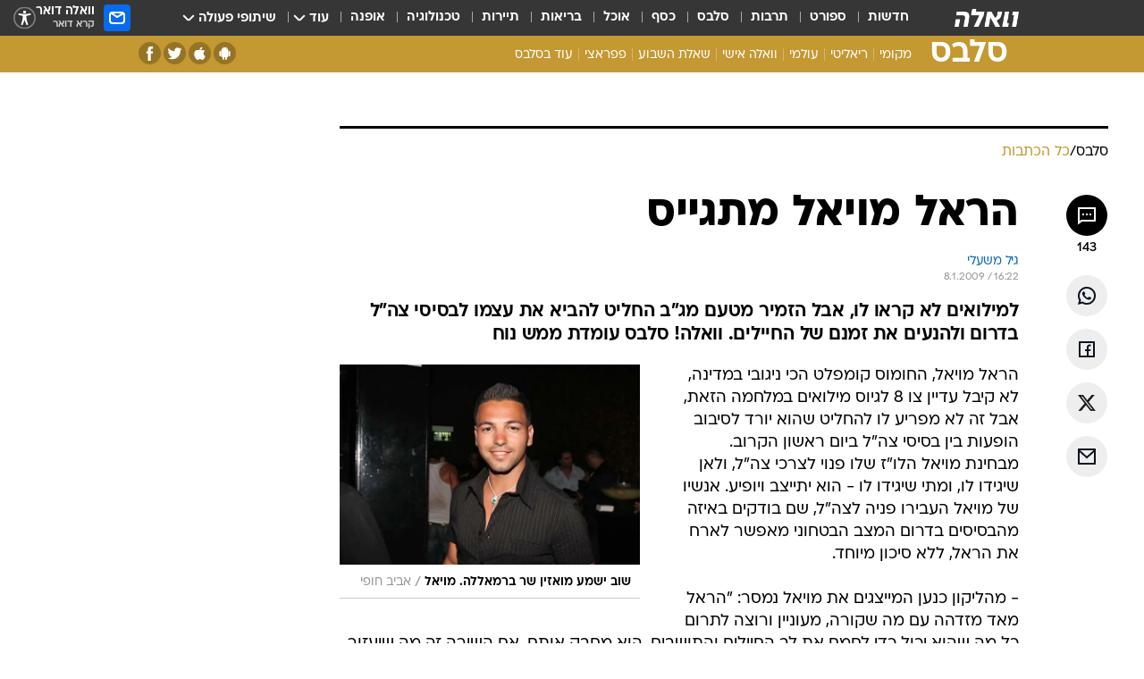

--- FILE ---
content_type: text/html; charset=utf-8
request_url: https://celebs.walla.co.il/item/1414098
body_size: 133705
content:
<!doctype html><html lang="he"><head><meta charset="UTF-8"/><meta name="viewport" content="width=device-width,initial-scale=1,maximum-scale=1"/><meta http-equiv="X-UA-Compatible" content="ie=edge"/><meta property="og:site_name" content="וואלה"/><meta name="twitter:card" content="summary_large_image"/><link href="https://images.wcdn.co.il" rel="preconnect"/><link rel="preconnect" href="https://cdn.taboola.com"/><link rel="dns-prefetch" href="https://cdn.taboola.com"/> 
		<title data-react-helmet="true">הראל מויאל יופיע בפני חיילים בבסיסים בדרום ביום ראשון הקרוב - וואלה סלבס</title><meta property="og:type" content="article"/><meta property="og:title" content="הראל מויאל מתגייס - וואלה סלבס"/><meta name="description" content="למילואים לא קראו לו, אבל הזמיר מטעם מג&quot;ב החליט להביא את עצמו לבסיסי צה&quot;ל בדרום ולהנעים את זמנם של החיילים. וואלה! סלבס עומדת ממש נוח"/><meta property="og:description" content="למילואים לא קראו לו, אבל הזמיר מטעם מג&quot;ב החליט להביא את עצמו לבסיסי צה&quot;ל בדרום ולהנעים את זמנם של החיילים. וואלה! סלבס עומדת ממש נוח"/><meta property="og:image" content="https://images.wcdn.co.il/f_auto,q_auto,w_1200,t_54/4/3/9/4/439466-46.jpg"/><meta name="vr:image" content="https://images.wcdn.co.il/f_auto,q_auto,w_1200,t_54/4/3/9/4/439466-46.jpg"/><meta property="vr:image" content="https://images.wcdn.co.il/f_auto,q_auto,w_1200,t_54/4/3/9/4/439466-46.jpg"/><meta name="twitter:title" content="הראל מויאל מתגייס - וואלה סלבס"/><meta name="twitter:description" content="למילואים לא קראו לו, אבל הזמיר מטעם מג&quot;ב החליט להביא את עצמו לבסיסי צה&quot;ל בדרום ולהנעים את זמנם של החיילים. וואלה! סלבס עומדת ממש נוח"/><meta name="twitter:image" content="https://images.wcdn.co.il/f_auto,q_auto,w_1200,t_54/4/3/9/4/439466-46.jpg"/><meta property="og:published_time" content="2009-01-08 18:22"/><meta name="tb_img" content="https://images.wcdn.co.il/4/3/9/4/439466-46"/><meta name="robots" content="index, follow, max-snippet:-1, max-image-preview:large, max-video-preview:-1"/>
		<link rel="canonical" href="https://celebs.walla.co.il/item/1414098"/><link
						rel="shortcut icon"
						href=/public/favicons/favicon-celebs.ico
						type="image/x-icon"
						sizes="192X192"
					/><meta name="vertical-name" content="סלבס" /><meta name="vertical-name-en" content="celebs" /><meta name="item-title" content="הראל מויאל מתגייס" /><script>window.addScriptPromise=(({src:t,async:e,name:r})=>{if(!(document.location.search.indexOf(`${r}=false`)>=0))return console.log(`[3rdparty] ${r}`),new Promise((n,c)=>{try{const a=document.createElement("script");a.setAttribute("src",t),a.setAttribute("data-script-name",r),e&&a.setAttribute("async",!0),a.onload=(()=>{n()}),a.onerror=(t=>{c(t)}),document.head.appendChild(a)}catch(t){c(t)}})});</script><meta property="og:url" content=http://celebs.walla.co.il/item/1414098 /> <script async id="vad-hb-snippet" data-publisher="wallacoil">var _0x1a15 = [
				'vad_rollout',
				'cmd',
				'vad_timestamp',
				'async',
				'_vadHb',
				'text/javascript',
				'setAttribute',
				'//cdn.valuad.cloud/hb/',
				'top',
				'data-publisher',
				'disableInitialLoad',
				'getItem',
				'googletag',
				'pubads',
				'random',
				'now',
				'push',
				'refresh',
				'type',
				'document',
				'splice',
				'head',
			];
			(function (_0x13c736, _0x1a15d1) {
				var _0x14cdce = function (_0x5ee3c3) {
					while (--_0x5ee3c3) {
						_0x13c736['push'](_0x13c736['shift']());
					}
				};
				_0x14cdce(++_0x1a15d1);
			})(_0x1a15, 0xb7);
			var _0x14cd = function (_0x13c736, _0x1a15d1) {
				_0x13c736 = _0x13c736 - 0x0;
				var _0x14cdce = _0x1a15[_0x13c736];
				return _0x14cdce;
			};
			(function () {
				function _0x5a52f8() {
					var _0x3c4d66 = 'wallacoil';
					var _0x5169f8 = 'wallacoil';
					var _0x55553e = 'vad-hb-script';
					var _0x54e4f6 = Date[_0x14cd('0x8')]();
					var _0x1f2b7a = window[_0x14cd('0x1')]['document']['createElement']('script');
					_0x1f2b7a[_0x14cd('0xb')] = _0x14cd('0x14');
					_0x1f2b7a[_0x14cd('0x15')](_0x14cd('0x2'), _0x3c4d66);
					_0x1f2b7a['id'] = _0x55553e;
					_0x1f2b7a[_0x14cd('0x12')] = !![];
					var _0x2d40f0 = _0x54e4f6 - (_0x54e4f6 % (0x15180 * 0x3e8));
					var _0xd1e6c3 = parseInt(localStorage[_0x14cd('0x4')](_0x14cd('0x11')), 0xa) || _0x2d40f0;
					_0x1f2b7a['src'] =
						_0x14cd('0x0') + _0x5169f8 + '-prod.js' + '?timestamp=' + (_0x2d40f0 > _0xd1e6c3 ? _0x2d40f0 : _0xd1e6c3);
					window[_0x14cd('0x1')][_0x14cd('0xc')][_0x14cd('0xe')]['appendChild'](_0x1f2b7a);
				}
				function _0x45ed3b() {
					window[_0x14cd('0x5')] = window[_0x14cd('0x5')] || { cmd: [] };
					var _0x2787a5 = window[_0x14cd('0x5')];
					_0x2787a5[_0x14cd('0x10')] = _0x2787a5['cmd'] || [];
					if (_0x2787a5[_0x14cd('0x10')]['splice']) {
						_0x2787a5[_0x14cd('0x10')][_0x14cd('0xd')](0x0, 0x0, function () {
							_0x2787a5[_0x14cd('0x6')]()[_0x14cd('0x3')]();
						});
					} else {
						_0x2787a5[_0x14cd('0x10')][_0x14cd('0x9')](function () {
							_0x2787a5[_0x14cd('0x6')]()[_0x14cd('0x3')]();
						});
					}
				}
				function _0x1fd6a9() {
					window['googletag'] = window[_0x14cd('0x5')] || { cmd: [] };
					var _0x1f2f3b = window[_0x14cd('0x5')];
					_0x1f2f3b[_0x14cd('0x10')][_0x14cd('0x9')](function () {
						if (!window[_0x14cd('0x13')]) {
							_0x1f2f3b[_0x14cd('0x6')]()[_0x14cd('0xa')]();
						}
					});
				}
				var _0x170bb9 = parseFloat(localStorage[_0x14cd('0x4')](_0x14cd('0xf'))) || 0x1;
				if (Math[_0x14cd('0x7')]() <= _0x170bb9) {
					_0x45ed3b();
					_0x5a52f8();
					setTimeout(function () {
						_0x1fd6a9();
					}, 0xbb8);
				}
			})();</script><script async src="https://securepubads.g.doubleclick.net/tag/js/gpt.js"></script> <script>
    window.googletag = window.googletag || { cmd: [] };
    window.googletag.cmd.push(function () {
      window.googletag.pubads().enableLazyLoad({
        fetchMarginPercent: 150,
        renderMarginPercent: 100,
        mobileScaling: 1.0,
      });
      console.log('[GPT] Lazy loading is now enabled');
    });
  </script>  <script>
		function getCookie(name) {
			const cookies = document.cookie.split(';');
			for (let i = 0; i < cookies.length; i++) {
				const cookie = cookies[i].trim();
				if (cookie.startsWith(name + '=')) {
					return decodeURIComponent(cookie.substring(name.length + 1));
				}
			}
			return null;
		}
		const cookie = getCookie('webview-ppid')
		if(cookie){
			googletag.cmd.push(function () {
				googletag.pubads().setPublisherProvidedId(cookie);
			});
		}
        </script>  <script>
	(function () {
    	const isCookie = document.cookie.replace(/(?:(?:^|.*;\s*)userUniqueId\s*=\s*([^;]*).*$)|^.*$/, '$1');
        if (!isCookie) {
            const value = '56780536-ff4f-4139-be23-cd7d268559c4_' + Date.now();
            document.cookie = 'userUniqueId=' + value + '; path=/; domain=.walla.co.il;'
        }
	})();
	</script>  <script>
	var t = {"item_id":"1414098","vertical_id":22,"vertical_name":"celebs","category_id":3600,"categoryName":"כל הכתבות","item_type":"regular","exclusive":"not","providerid":1,"sub_categoryId":0,"ContentProvider":"מערכת וואלה","mobile":"0","vertical_eng_name":"celebs","tohash":"","itemTypeId":100,"itemTitle":"הראל מויאל מתגייס","itemPubliactionDate":"18:22 08/01/2009","itemCreatedDate":"18:25 08/01/2009","itemLastUpdate":"17:54 13/01/2009","itemTitleWordsCount":3,"itemSubTitleWordsCount":25,"itemPicCount":0,"itemTagsCount":5,"itemSectionsWordsCount":"121","countSectionText":1,"countSectionPlayer":0,"itemWordCountRange":"121-171","ContentProviderSecondary":"","itemAuthor":"גיל משעלי","itemAuthorId":"","IsPlaybuzzOnPage":"no","IsRecipe":"false","IsPoll":"","IsSurvey":"no","IsTrivia":"no","tags":"עוד באותו נושא:, הראל מויאל, עופרת יצוקה, צה\"ל, סלבס","IsLive":"no","IsPodcast":"no","editorID":"1414098","item":"1414098","createdByUsername":"wallacellebs","age":"0","gender":"0","login":"no","id":"","agegroup":"0","adb":"0","FatherSessionInSession":"","userUniqueId":"","page_type":"item","strip_step":"1"}
	googletag.cmd.push(function(){
		for (const [key, value] of Object.entries(t)) {
			googletag.pubads().setTargeting(key, value.toString());
			}
	})
 </script>  <script>var SSRTimer = setTimeout(() => {
				window.location.reload();
			}, 420000); // 7 minutes</script>   <script>window.WallaTargeting={"item_id":"1414098","vertical_id":22,"vertical_name":"סלבס","category_id":3600,"categoryName":"כל הכתבות","item_type":"regular","exclusive":"not","providerid":1,"sub_categoryId":0,"ContentProvider":"מערכת וואלה","mobile":"0","vertical_eng_name":"celebs","tohash":"","itemTypeId":100,"itemTitle":"הראל מויאל מתגייס","itemPubliactionDate":"18:22 08/01/2009","itemCreatedDate":"18:25 08/01/2009","itemLastUpdate":"17:54 13/01/2009","itemTitleWordsCount":3,"itemSubTitleWordsCount":25,"itemPicCount":0,"itemTagsCount":5,"itemSectionsWordsCount":"121","countSectionText":1,"countSectionPlayer":0,"itemWordCountRange":"121-171","ContentProviderSecondary":"","itemAuthor":"גיל משעלי","itemAuthorId":"","IsPlaybuzzOnPage":"no","IsRecipe":"false","IsPoll":"","IsSurvey":"no","IsTrivia":"no","tags":"עוד באותו נושא:, הראל מויאל, עופרת יצוקה, צה\"ל, סלבס","IsLive":"no","IsPodcast":"no","editorID":"1414098","item":"1414098","createdByUsername":"wallacellebs"}</script>  <script async>(function () {
				var loaderUrl, scriptType;
				window._taboolaOS = (function () {
					var userAgent = navigator.userAgent || navigator.vendor || window.opera;
					var url = document.URL || document.location.href || window.location.href;
					var isSportApp = url.indexOf('app=sport') > -1;
					var isWallaApp = url.indexOf('app=walla') > -1;
					var androidPubName = 'wallail-wallaandroidapp';
					var iosPubName = 'wallail-wallaiosapp';
					var webPubName = 'wallail-walla';
					if (url.indexOf('sheee') > -1) {
						androidPubName = 'wallail-sheeeandroidapp';
						iosPubName = 'wallail-sheeeiosapp';
						webPubName = 'wallail-sheee';
					} else if (url.indexOf('judaism') > -1) {
						androidPubName = 'wallail-judaismandroidapp';
						iosPubName = 'wallail-judaismiosapp';
						webPubName = 'wallail-judaism';
					} else if (isSportApp) {
						androidPubName = 'wallail-wallasportapp';
						iosPubName = 'wallail-wallasportapp';
						webPubName = 'wallail-wallasportapp';
					} else if (isWallaApp) {
						androidPubName = 'wallail-wallanewsapp';
						iosPubName = 'wallail-wallanewsapp';
						webPubName = 'wallail-wallanewsapp';
					} else {
						androidPubName = 'wallail-wallaandroidapp';
						iosPubName = 'wallail-wallaiosapp';
						webPubName = 'wallail-walla';
					}
					var isWebView = /chromeless=true/i.test(url);
					if (isWebView && /android/i.test(userAgent) && !isSportApp) {
						window.taboolaMobilePubName = androidPubName;
						scriptType = 'tb-mobile-loader-script';
						loaderUrl = 'https://cdn.taboola.com/libtrc/' + androidPubName + '/mobile-loader.js';
						return 'Android';
					} else if (isWebView && /iPhone|iPad|iPod/i.test(userAgent) && !isSportApp) {
						window.taboolaMobilePubName = iosPubName;
						scriptType = 'tb-mobile-loader-script';
						loaderUrl = 'https://cdn.taboola.com/libtrc/' + iosPubName + '/mobile-loader.js';
						return 'iOS';
					}
					scriptType = 'tb_loader_script';
					loaderUrl = 'https://cdn.taboola.com/libtrc/' + webPubName + '/loader.js';
					return 'Web';
				})();
				!(function (e, f, u, i) {
					if (!document.getElementById(i)) {
						e.async = true;
						e.src = u;
						e.id = i;
						f.parentNode.insertBefore(e, f);
					}
				})(document.createElement('script'), document.getElementsByTagName('script')[0], loaderUrl, scriptType);
			})();</script>    <script async>if (window.location.href.includes('//www.walla.co.il') || window.location.href.includes('//walla.co.il')) {
				const head = document.getElementsByTagName('head')[0];
				const webPushScript = document.createElement('script');
				webPushScript.async = true;
				webPushScript.src = 'https://cdn.taboola.com/webpush/publishers/1519763/taboola-push-sdk.js';
				head.appendChild(webPushScript);
			}</script>   <script>
	const wasPageReloaded = (function() {
		try {
			// https://stackoverflow.com/questions/5004978/check-if-page-gets-reloaded-or-refreshed-in-javascript/53307588#53307588
			return (
				(window.performance && window.performance.navigation && window.performance.navigation.type === 1) ||
				window.performance && window.performance.getEntriesByType && 
				window.performance.getEntriesByType('navigation')
				.map(function(nav) {return nav.type})
				.indexOf('reload') >= 0
				);
			} catch (e) {
				return false;
			}
		})();
		
		try {
			var isAAB = ('; ' + document.cookie).split('; sdfgh45678=').pop().split(';').shift() || '0';
			var pageNumberInSession = ('; ' + document.cookie).split('; _wpnis=').pop().split(';').shift() || '1';
			var fatherSessionInSession = ('; ' + document.cookie).split('; _wfsis=').pop().split(';').shift() || document.referrer || document.location.origin || '';
			window.dataLayer = [Object.assign({"verticalId":22,"verticalName":"סלבס","categoryId":3600,"sub_category_Id":"","itemId":"1414098","itemTypeId":100,"createdByUsername":"wallacellebs","itemTitle":"הראל מויאל מתגייס","itemPubliactionDate":"18:22 08/01/2009","itemCreatedDate":"18:25 08/01/2009","itemLastUpdate":"17:54 13/01/2009","itemTitleWordsCount":3,"itemSubTitleWordsCount":25,"itemPicCount":"","itemTagsCount":5,"ContentProvider":"מערכת וואלה","contentProvider":"מערכת וואלה","ContentProviderId":1,"ContentProviderSecondary":"","itemAuthor":"גיל משעלי","itemAuthorId":"","tags":"עוד באותו נושא:, הראל מויאל, עופרת יצוקה, צה\"ל, סלבס","item_type":"regular","IsPlaybuzzOnPage":"no","IsRecipe":"false","IsPoll":"","IsSurvey":"no","IsTrivia":"no","itemSectionsWordsCount":"121","itemWordCountRange":"121-171","exclusive":"not","videoGenre":"","videoMovieName":"","categoryName":"כל הכתבות","subCategoryName":"","AgeLimit":"false","mobile":"0","adb":"0","FatherSessionInSession":"","vertical_eng_name":"celebs","IsLive":"no","IsPodcast":"no","IsTaboolaOnPage":"0","item":"1414098","editorId":"","editor":"גיל משעלי","tohash":"",adb: isAAB, Pagenumberinsession:pageNumberInSession, FatherSessionInSession:fatherSessionInSession }, {wasPageReloaded: wasPageReloaded})];
		} catch (e) {
			console.error(e);
		}
		
		/* used in monitor */
		window.wallaGlobalEventData = {
			wasPageReloaded,
			title: document.title,
		};
		window.wallaEnv = {"DAL_URL":"https://dal.walla.co.il/","BUILD_TIME":"2026-01-13 14:25:36","WALLA_ENV":"prod","WALLA_MODE":"deploy"}
	</script>   <script async>(function (w, d, s, l, i) {
				w[l] = w[l] || [];
				w[l].push({ 'gtm.start': new Date().getTime(), event: 'gtm.js' });
				var f = d.getElementsByTagName(s)[0],
					j = d.createElement(s),
					dl = l != 'dataLayer' ? '&l=' + l : '';
				j.async = true;
				j.src = 'https://www.googletagmanager.com/gtm.js?id=' + i + dl;
				f.parentNode.insertBefore(j, f);
			})(window, document, 'script', 'dataLayer', 'GTM-T728TH');</script>  <script async>(function (w, d, s, l, i) {
				w[l] = w[l] || [];
				w[l].push({ 'gtm.start': new Date().getTime(), event: 'gtm.js' });
				var f = d.getElementsByTagName(s)[0],
					j = d.createElement(s),
					dl = l != 'dataLayer' ? '&l=' + l : '';
				j.async = true;
				j.src = 'https://www.googletagmanager.com/gtm.js?id=' + i + dl;
				f.parentNode.insertBefore(j, f);
			})(window, document, 'script', 'dataLayer', 'GTM-WGMK7ZS');</script>  <script>console.log('loading read aloud');
			window.ga =
				window.ga ||
				function () {
					(ga.q = ga.q || []).push(arguments);
				};
			ga.l = +new Date();
			const _scripts = [{ url: 'https://www.google-analytics.com/analytics.js', name: 'google_analytics' }];
			_scripts.forEach(function (_s) {
				addScriptPromise({ src: _s?.url, async: true, name: _s.name });
			});
			// }</script><script defer="defer" src="https://tags.dxmdp.com/tags/bc8a7a32-7d98-4226-8af9-d2a43a8621cc/dmp-provider.js"></script>  <script>(function () {
				/** CONFIGURATION START **/
				var _sf_async_config = (window._sf_async_config = window._sf_async_config || {});
				_sf_async_config.uid = 20047;
				_sf_async_config.domain = 'walla.co.il'; //CHANGE THIS TO THE ROOT DOMAIN
				_sf_async_config.flickerControl = false;
				_sf_async_config.useCanonical = true;
				_sf_async_config.useCanonicalDomain = true;
				_sf_async_config.sections =
					window.WallaTargeting && window.WallaTargeting.vertical_name ? window.WallaTargeting.vertical_name : '';
				_sf_async_config.authors =
					window.WallaTargeting && window.WallaTargeting.itemAuthor ? window.WallaTargeting.itemAuthor : '';
				/** CONFIGURATION END **/
				function loadChartbeat() {
					var e = document.createElement('script');
					var n = document.getElementsByTagName('script')[0];
					e.type = 'text/javascript';
					e.async = true;
					e.src = '//static.chartbeat.com/js/chartbeat.js';
					n.parentNode.insertBefore(e, n);
				}
				loadChartbeat();
			})();</script><script async src="//static.chartbeat.com/js/chartbeat_mab.js"></script>  </head><body class="without-horizontal-nav">  <script>var isMobile =
				/iPhone|iPad|iPod|midp|rv:1.2.3.4|ucweb|windows ce|windows mobile|BlackBerry|IEMobile|Opera Mini|Android/i.test(
					navigator.userAgent
				);
			if (isMobile) {
				var newDiv = document.createElement('div');
				newDiv.className = 'no-mobile-app';
				newDiv.style.display = 'none';
				document.body.appendChild(newDiv);
			}</script>   <div id="vadInterstitialSplash"><script>var isMobile =
					/iPhone|iPad|iPod|midp|rv:1.2.3.4|ucweb|windows ce|windows mobile|BlackBerry|IEMobile|Opera Mini|Android/i.test(
						navigator.userAgent
					);
				if (isMobile) {
					console.log('interstitial from HTML!!!');
					var googletag = googletag || {};
					googletag.cmd = googletag.cmd || [];

					var showInterstitial = true;
					function getInterstitialData() {
						var retval = localStorage.getItem('interstitialData');
						return retval ? JSON.parse(retval) : [Date.now(), 0, false];
					}
					var interstitialData = getInterstitialData();
					var timestamp = interstitialData[0];
					var attempts = interstitialData[1];
					var served = interstitialData[2];
					var hourPassed = timestamp && timestamp + 660 * 1000 < Date.now(); // 11 minutes
					if (hourPassed) {
						attempts = 0;
						showInterstitial = false;
						timestamp = Date.now();
						localStorage.removeItem('interstitialData');
						console.log('google interstitial, an hour passed');
					} else if (attempts < 2 && !served) {
						console.log(
							'google interstitial, attempts: ',
							attempts,
							'interstitial:',
							timestamp ? new Date(timestamp) : 'N/A'
						);
						showInterstitial = false;
					} else {
						console.log(
							'publisher interstitial, attempts: ',
							attempts,
							'timestamp:',
							timestamp ? new Date(timestamp) : 'N/A'
						);
					}
					var urlInterstitial = window.location.pathname;
					var ref = document.referrer || document.location.hostname;
					var isDiv = document.querySelector('.no-mobile-app');
					console.log('is div no-mobile-app ==== ', !!isDiv);
					if (!!isDiv && showInterstitial) {
						googletag.cmd.push(function () {
							// TODO: replace adunit - construct non Google interstitial adunit name
							// var adunit = "/".concat(r.Z.get().ads.networkId, "/").concat(r.Z.get().ads.adUnitPrefix, "interstitial_vad_phone");
							// url === '/' is homepage
							var adunit =
								urlInterstitial === '/'
									? '/43010785/wallanews/main/MW_Interstitial_Phone'
									: '/43010785/wallanews/innerpages/MW_Interstitial_Phone';
							var e,
								n = googletag.defineSlot(adunit, [1, 1], 'vadInterstitialSplash').addService(googletag.pubads());
							n.setTargeting(
								'exclusive',
								(null === (e = window.WallaTargeting) || void 0 === e ? void 0 : e.exclusive) || 'not'
							);
							googletag.enableServices();
							googletag.display('vadInterstitialSplash');
							console.log('publisher interstitial', adunit.split('/').pop());
						});
					} else {
						localStorage.setItem('interstitialData', JSON.stringify([timestamp, attempts + 1, served]));
						// TODO: replace adunit - construct Google interstitial adunit name
						// var adunit = "/".concat(r.Z.get().ads.networkId, "/").concat(r.Z.get().ads.adUnitPrefix, "interstitial_phone");
						// url === '/' is homepage
						var adunit =
							urlInterstitial === '/'
								? '/43010785/wallanews/main/interstitial_phone'
								: '/43010785/wallanews/innerpages/interstitial_phone';
						console.log('google interstitial', adunit);
						// GPT ad slots
						googletag.cmd.push(function () {
							// TODO: code taken from your current interstitial implementation, change as needed.
							var e,
								n = googletag.defineOutOfPageSlot(adunit, googletag.enums.OutOfPageFormat.INTERSTITIAL);
							n &&
								(n.addService(googletag.pubads()),
								n.setTargeting(
									'exclusive',
									(null === (e = window.WallaTargeting) || void 0 === e ? void 0 : e.exclusive) || 'not'
								)),
								googletag.enableServices(),
								googletag.display(n);
						});
					}

					googletag.cmd.push(function () {
						googletag.pubads().addEventListener('slotRenderEnded', function (event) {
							var slotName = event.slot.getSlotElementId();
							if (!event.isEmpty && slotName.indexOf('interstitial_phone') > -1) {
								var interstitialData = getInterstitialData();
								localStorage.setItem(
									'interstitialData',
									JSON.stringify([interstitialData[0], interstitialData[1], true])
								);
								console.log('google interstitial served');
							}
						});
					});
				}</script></div><script>/*
			Want to customize your button? visit our documentation page:
			https://enterprise.nagich.co.il/custom-button.taf
			*/
			window.interdeal = {
				sitekey: '5160cb3b771e72b657e6579c599b82a2',
				Position: 'left',
				domains: {
					js: 'https://js.nagich.co.il/',
					acc: 'https://access.nagich.co.il/',
				},
				stopNotifFocus: true,
				Menulang: 'HE',
				btnStyle: {
					vPosition: ['80%', '20%'],
					scale: ['0.5', '0.5'],
					color: {
						main: '#1c4bb6',
						second: '#ffffff',
					},
					icon: {
						outline: true,
						type: 1,
						shape: 'circle',
					},
				},
			};
			(function (doc, head, body) {
				var coreCall = doc.createElement('script');
				coreCall.src = interdeal.domains.js + 'core/4.6.12/accessibility.js';
				coreCall.defer = true;
				coreCall.integrity =
					'sha512-tbmzeMlPGqU0SEFXwKxqHdaa9SnF4EjTai5LCahOcN9KSTIo9LRscxtii6TZ0MSooxl73IZg2cj6klk8wBm0hg==';
				coreCall.crossOrigin = 'anonymous';
				coreCall.setAttribute('data-cfasync', true);
				body ? body.appendChild(coreCall) : head.appendChild(coreCall);
			})(document, document.head, document.body);</script>  <div id="modal-root"></div><div id="pop-up-seniors"></div><div id="root"><style data-emotion="css jqbv74 lwohc9 18l7q8n 1b0i2bu 1p27pre 1njwyst ltupjm 1ppv781 9jty6z hi2koi jmywp2 gt9fym 1unvu1o 1s9m7en 1t8246r 1a9ifeg 1f2wv5l ycb6ds">@media (max-width: 969px){body{padding-top:94px;}body.mobile-app,body.no-main-header,body.vod,body.sheee{padding-top:0;}body.zahav{padding-top:48px;}body.without-horizontal-nav:not(.mobile-app){padding-top:54px;}body.with-top-mobile-app-header.with-top-mobile-app-header{padding-top:70px;padding-bottom:30px;}body.new-hp{padding-top:43px;}}@media (max-width: 969px){.font-size-container{display:block;}.font-slider-container{display:block;}.walla-logo-mobile-container{display:-webkit-box;display:-webkit-flex;display:-ms-flexbox;display:flex;-webkit-align-items:center;-webkit-box-align:center;-ms-flex-align:center;align-items:center;-webkit-box-pack:center;-ms-flex-pack:center;-webkit-justify-content:center;justify-content:center;width:100%;}.font-slider{width:100%;height:116px;-webkit-flex-shrink:0;-ms-flex-negative:0;-webkit-flex-shrink:0;-ms-flex-negative:0;flex-shrink:0;border-top:1px solid #000;border-bottom:1px solid #000;background:#FFF;display:-webkit-box;display:-webkit-flex;display:-ms-flexbox;display:flex;-webkit-box-pack:center;-ms-flex-pack:center;-webkit-justify-content:center;justify-content:center;-webkit-align-items:center;-webkit-box-align:center;-ms-flex-align:center;align-items:center;position:fixed;top:53px;left:0;right:0;z-index:10000;opacity:0;visibility:hidden;-webkit-transition:opacity 0.3s ease-in-out,visibility 0.3s ease-in-out;transition:opacity 0.3s ease-in-out,visibility 0.3s ease-in-out;}.font-slider.visible{opacity:1;visibility:visible;}}@-webkit-keyframes animation-lwohc9{0%{top:-54px;}100%{top:0;}}@keyframes animation-lwohc9{0%{top:-54px;}100%{top:0;}}@-webkit-keyframes animation-18l7q8n{0%{-webkit-transform:translateY(2px);-moz-transform:translateY(2px);-ms-transform:translateY(2px);transform:translateY(2px);}20%{-webkit-transform:translateY(-2px);-moz-transform:translateY(-2px);-ms-transform:translateY(-2px);transform:translateY(-2px);}90%{-webkit-transform:translateY(3px);-moz-transform:translateY(3px);-ms-transform:translateY(3px);transform:translateY(3px);}100%{-webkit-transform:translateY(2px);-moz-transform:translateY(2px);-ms-transform:translateY(2px);transform:translateY(2px);}}@keyframes animation-18l7q8n{0%{-webkit-transform:translateY(2px);-moz-transform:translateY(2px);-ms-transform:translateY(2px);transform:translateY(2px);}20%{-webkit-transform:translateY(-2px);-moz-transform:translateY(-2px);-ms-transform:translateY(-2px);transform:translateY(-2px);}90%{-webkit-transform:translateY(3px);-moz-transform:translateY(3px);-ms-transform:translateY(3px);transform:translateY(3px);}100%{-webkit-transform:translateY(2px);-moz-transform:translateY(2px);-ms-transform:translateY(2px);transform:translateY(2px);}}body.adBackground .walla-core-container{padding-right:10px;padding-left:10px;}body.adBackground .adBox.adBackround{margin-top:0!important;margin-bottom:25px!important;}.top-phone-item-placeholder{background-color:#F5F5F5;position:absolute;top:0;right:50%;-webkit-transform:translateX(50%);-moz-transform:translateX(50%);-ms-transform:translateX(50%);transform:translateX(50%);overflow:hidden;}.top-phone-item-placeholder-wallasport{background-color:#F5F5F5;width:375px;height:50px;position:absolute;top:0;right:50%;-webkit-transform:translateX(50%);-moz-transform:translateX(50%);-ms-transform:translateX(50%);transform:translateX(50%);overflow:hidden;}.item-ad-in-content-placeholder{background-color:#F5F5F5;width:336px;height:280px;position:relative;right:50%;-webkit-transform:translateX(50%);-moz-transform:translateX(50%);-ms-transform:translateX(50%);transform:translateX(50%);overflow:hidden!important;}.slot-prestitial-desktop{background-color:var(--white, #ffffff);width:100%;position:fixed;z-index:99999999999;top:0;right:0;left:0;bottom:0;display:none;overflow:visible!important;}.slot-hidden{display:none;}@-webkit-keyframes animation-1p27pre{0%{top:-54px;}100%{top:0;}}@keyframes animation-1p27pre{0%{top:-54px;}100%{top:0;}}@-webkit-keyframes animation-1njwyst{0%{opacity:0;}100%{opacity:.5;}}@keyframes animation-1njwyst{0%{opacity:0;}100%{opacity:.5;}}@-webkit-keyframes animation-ltupjm{0%{bottom:-100%;}100%{bottom:0;}}@keyframes animation-ltupjm{0%{bottom:-100%;}100%{bottom:0;}}@-webkit-keyframes animation-1ppv781{0%{-webkit-transform:rotate(0deg);-webkit-transform:rotate(0deg);-moz-transform:rotate(0deg);-ms-transform:rotate(0deg);transform:rotate(0deg);}100%{-webkit-transform:rotate(360deg);-webkit-transform:rotate(360deg);-moz-transform:rotate(360deg);-ms-transform:rotate(360deg);transform:rotate(360deg);}}@keyframes animation-1ppv781{0%{-webkit-transform:rotate(0deg);-webkit-transform:rotate(0deg);-moz-transform:rotate(0deg);-ms-transform:rotate(0deg);transform:rotate(0deg);}100%{-webkit-transform:rotate(360deg);-webkit-transform:rotate(360deg);-moz-transform:rotate(360deg);-ms-transform:rotate(360deg);transform:rotate(360deg);}}html{line-height:1.15;-webkit-text-size-adjust:100%;}body{margin:0;}body.h-100{height:100%;overflow:hidden;}body.h-100 #root{height:100%;}body.h-100 #root .vertical-4{height:100%;}h1{font-size:2em;margin:0.67em 0;}hr{box-sizing:content-box;height:0;overflow:visible;}pre{font-family:monospace,monospace;font-size:1em;}a{background-color:transparent;}abbr[title]{border-bottom:0;-webkit-text-decoration:underline;text-decoration:underline;-webkit-text-decoration:underline dotted;text-decoration:underline dotted;}b,strong{font-weight:bolder;}code,kbd,samp{font-family:monospace,monospace;font-size:1em;}small{font-size:80%;}sub,sup{font-size:75%;line-height:0;position:relative;vertical-align:baseline;}sub{bottom:-0.25em;}sup{top:-0.5em;}img{border-style:none;}button,input,optgroup,select,textarea{font-family:inherit;font-size:100%;line-height:1.15;margin:0;}button,input{overflow:visible;}button,select{text-transform:none;}button,[type='button'],[type='reset'],[type='submit']{-webkit-appearance:button;}button::-moz-focus-inner,[type='button']::-moz-focus-inner,[type='reset']::-moz-focus-inner,[type='submit']::-moz-focus-inner{border-style:none;padding:0;}button:-moz-focusring,[type='button']:-moz-focusring,[type='reset']:-moz-focusring,[type='submit']:-moz-focusring{outline:1px dotted ButtonText;}fieldset{padding:0.35em 0.75em 0.625em;}legend{box-sizing:border-box;color:inherit;display:table;max-width:100%;padding:0;white-space:normal;}progress{vertical-align:baseline;}textarea{overflow:auto;}[type='checkbox'],[type='radio']{box-sizing:border-box;padding:0;}[type='number']::-webkit-inner-spin-button,[type='number']::-webkit-outer-spin-button{height:auto;}[type='search']{-webkit-appearance:textfield;outline-offset:-2px;}[type='search']::-webkit-search-decoration{-webkit-appearance:none;}::-webkit-file-upload-button{-webkit-appearance:button;font:inherit;}details{display:block;}summary{display:-webkit-box;display:-webkit-list-item;display:-ms-list-itembox;display:list-item;}template{display:none;}[hidden]{display:none;}html,button,input,select,textarea{font-family:arial,helvetica,sans-serif;}button:disabled{cursor:default;}*,*:before,*:after{box-sizing:border-box;}a{-webkit-text-decoration:none;text-decoration:none;color:inherit;cursor:pointer;}img{display:block;}button,input[type='submit']{background-color:transparent;border-width:0;padding:0;cursor:pointer;}input{border-width:0;}input::-moz-focus-inner{border:0;padding:0;margin:0;}ul,ol,dd{margin:0;padding:0;list-style:none;}h1,h2,h3,h4,h5,h6{margin:0;font-size:inherit;font-weight:inherit;}p{margin:0;}cite{font-style:normal;}fieldset{border-width:0;padding:0;margin:0;}iframe{border-style:none;border-width:0;}form{margin:0;padding:0;}table{border:0;border-spacing:0px;border-collapse:collapse;}table td{padding:0px;}input[type='number']::-webkit-inner-spin-button,input[type='number']::-webkit-outer-spin-button{-ms-appearance:none;-moz-appearance:none;-webkit-appearance:none;-webkit-appearance:none;-moz-appearance:none;-ms-appearance:none;appearance:none;margin:0;}figure{margin:0;}@font-face{font-family:'ploni-ultra-light';font-display:block;src:url('/public/font/ploni/ploni-walla-ultralight-aaa.woff') format('woff'),url('/public/font/ploni/ploni-walla-ultralight-aaa.woff2') format('woff2'),url('/public/font/ploni/ploni-walla-ultralight-aaa.otf') format('opentype');font-weight:200;}@font-face{font-family:'ploni-light';font-display:block;src:url('/public/font/ploni/ploni-walla-light-aaa.woff') format('woff'),url('/public/font/ploni/ploni-walla-light-aaa.woff2') format('woff2'),url('/public/font/ploni/ploni-walla-light-aaa.otf') format('opentype');font-weight:300;}@font-face{font-family:'ploni-regular';font-display:block;src:url('/public/font/ploni/ploni-walla-regular-aaa.woff') format('woff'),url('/public/font/ploni/ploni-walla-regular-aaa.woff2') format('woff2'),url('/public/font/ploni/ploni-walla-regular-aaa.otf') format('opentype');font-weight:400;}@font-face{font-family:'ploni-medium';font-display:block;src:url('/public/font/ploni/ploni-walla-medium-aaa.woff') format('woff'),url('/public/font/ploni/ploni-walla-medium-aaa.woff2') format('woff2'),url('/public/font/ploni/ploni-walla-medium-aaa.otf') format('opentype');font-weight:500;}@font-face{font-family:'ploni-demi-bold';font-display:block;src:url('/public/font/ploni/ploni-walla-demibold-aaa.woff') format('woff'),url('/public/font/ploni/ploni-walla-demibold-aaa.woff2') format('woff2'),url('/public/font/ploni/ploni-walla-demibold-aaa.otf') format('opentype');font-weight:600;}@font-face{font-family:'ploni-bold';font-display:block;src:url('/public/font/ploni/ploni-walla-bold-aaa.woff') format('woff'),url('/public/font/ploni/ploni-walla-bold-aaa.woff2') format('woff2'),url('/public/font/ploni/ploni-walla-bold-aaa.otf') format('opentype');font-weight:700;}@font-face{font-family:'ploni-ultra-bold';font-display:block;src:url('/public/font/ploni/ploni-walla-ultrabold-aaa.woff') format('woff'),url('/public/font/ploni/ploni-walla-ultrabold-aaa.woff2') format('woff2'),url('/public/font/ploni/ploni-walla-ultrabold-aaa.otf') format('opentype');font-weight:800;}@font-face{font-family:'ploni-black';font-display:block;src:url('/public/font/ploni/ploni-walla-black-aaa.woff') format('woff'),url('/public/font/ploni/ploni-walla-black-aaa.woff2') format('woff2'),url('/public/font/ploni/ploni-walla-black-aaa.otf') format('opentype');font-weight:900;}@font-face{font-family:'almoni-ultra-light';font-display:block;src:url('/public/font/almoni/almoni-neue-aaa-200.woff') format('woff'),url('/public/font/almoni/almoni-neue-aaa-200.ttf') format('truetype');font-weight:200;}@font-face{font-family:'c-light';font-display:block;src:url('/public/font/almoni/almoni-neue-aaa-300.woff') format('woff'),url('/public/font/almoni/almoni-neue-aaa-300.ttf') format('truetype');font-weight:300;}@font-face{font-family:'almoni-regular';font-display:block;src:url('/public/font/almoni/almoni-neue-aaa-400.woff') format('woff'),url('/public/font/almoni/almoni-neue-aaa-400.ttf') format('truetype');font-weight:400;}@font-face{font-family:'almoni-medium';font-display:block;src:url('/public/font/almoni/almoni-neue-aaa-500.woff') format('woff'),url('/public/font/almoni/almoni-neue-aaa-500.ttf') format('truetype');font-weight:500;}@font-face{font-family:'almoni-demi-bold';font-display:block;src:url('/public/font/almoni/almoni-neue-aaa-600.woff') format('woff'),url('/public/font/almoni/almoni-neue-aaa-600.ttf') format('truetype');font-weight:600;}@font-face{font-family:'almoni-bold';font-display:block;src:url('/public/font/almoni/almoni-neue-aaa-700.woff') format('woff'),url('/public/font/almoni/almoni-neue-aaa-700.ttf') format('truetype');font-weight:700;}@font-face{font-family:'almoni-ultra-bold';font-display:block;src:url('/public/font/almoni/almoni-neue-aaa-800.woff') format('woff'),url('/public/font/almoni/almoni-neue-aaa-800.ttf') format('truetype');font-weight:800;}@font-face{font-family:'almoni-black';font-display:block;src:url('/public/font/almoni/almoni-neue-aaa-900.woff') format('woff'),url('/public/font/almoni/almoni-neue-aaa-900.ttf') format('truetype');font-weight:900;}@font-face{font-family:'almoni-ultra-black';font-display:block;src:url('/public/font/almoni/almoni-neue-aaa-900b.woff') format('woff'),url('/public/font/almoni/almoni-neue-aaa-900b.ttf') format('truetype');font-weight:900;}@font-face{font-family:'spoiler-regular';font-display:block;src:url('/public/font/spoiler/fbspoileren-regular-webfont.woff') format('woff'),url('/public/font/spoiler/fbspoileren-regular-webfont.ttf') format('truetype');}@font-face{font-family:'OpenSans-Regular';src:url('/public/font/OpenSans/OpenSans-Regular.eot');src:url('/public/font/OpenSans/OpenSans-Regular.eot?#iefix') format('embedded-opentype'),url('/public/font/OpenSans/OpenSans-Regular.woff') format('woff');font-weight:normal;font-style:normal;font-display:block;}@font-face{font-family:'OpenSans-Italic';src:url('/public/font/OpenSans/OpenSans-Italic.eot');src:url('/public/font/OpenSans/OpenSans-Italic.eot?#iefix') format('embedded-opentype'),url('/public/font/OpenSans/OpenSans-Italic.woff') format('woff');font-weight:normal;font-style:italic;font-display:block;}@font-face{font-family:'OpenSans-Bold';src:url('/public/font/OpenSans/OpenSans-Bold.eot');src:url('/public/font/OpenSans/OpenSans-Bold.eot?#iefix') format('embedded-opentype'),url('/public/font/OpenSans/OpenSans-Bold.woff') format('woff');font-weight:bold;font-style:normal;font-display:block;}@font-face{font-family:'OpenSans-BoldItalic';src:url('/public/font/OpenSans/OpenSans-BoldItalic.eot');src:url('/public/font/OpenSans/OpenSans-BoldItalic.eot?#iefix') format('embedded-opentype'),url('/public/font/OpenSans/OpenSans-BoldItalic.woff') format('woff');font-weight:bold;font-style:italic;font-display:block;}@font-face{font-family:'OpenSans-ExtraBold';src:url('/public/font/OpenSans/OpenSans-ExtraBold.eot');src:url('/public/font/OpenSans/OpenSans-ExtraBold.eot?#iefix') format('embedded-opentype'),url('/public/font/OpenSans/OpenSans-ExtraBold.woff') format('woff');font-weight:bold;font-style:normal;font-display:block;}@font-face{font-family:'OpenSans-ExtraBoldItalic';src:url('/public/font/OpenSans/OpenSans-ExtraBoldItalic.eot');src:url('/public/font/OpenSans/OpenSans-ExtraBoldItalic.eot?#iefix') format('embedded-opentype'),url('/public/font/OpenSans/OpenSans-ExtraBoldItalic.woff') format('woff');font-weight:bold;font-style:italic;font-display:block;}@font-face{font-family:'OpenSans-Light';src:url('/public/font/OpenSans/OpenSans-Light.eot');src:url('/public/font/OpenSans/OpenSans-Light.eot?#iefix') format('embedded-opentype'),url('/public/font/OpenSans/OpenSans-Light.woff') format('woff');font-weight:300;font-style:normal;font-display:block;}@font-face{font-family:'OpenSans-Medium';src:url('/public/font/OpenSans/OpenSans-Medium.eot');src:url('/public/font/OpenSans/OpenSans-Medium.eot?#iefix') format('embedded-opentype'),url('/public/font/OpenSans/OpenSans-Medium.woff') format('woff');font-weight:500;font-style:normal;font-display:block;}@font-face{font-family:'NotoSansHebrew-Regular';src:url('/public/font/NotoSansHebrew/NotoSansHebrew-Regular.eot');src:url('/public/font/NotoSansHebrew/NotoSansHebrew-Regular.eot?#iefix') format('embedded-opentype'),url('/public/font/NotoSansHebrew/NotoSansHebrew-Regular.woff') format('woff');font-weight:normal;font-style:normal;font-display:block;}@font-face{font-family:'NotoSansHebrew-Bold';src:url('/public/font/NotoSansHebrew/NotoSansHebrew-Bold.eot');src:url('/public/font/NotoSansHebrew/NotoSansHebrew-Bold.eot?#iefix') format('embedded-opentype'),url('/public/font/NotoSansHebrew/NotoSansHebrew-Bold.woff') format('woff');font-weight:bold;font-style:normal;font-display:block;}@font-face{font-family:'walla-fun';src:url('/public/font/fun/games.woff') format('woff'),url('/public/font/fun/games.ttf') format('truetype');font-weight:normal;font-style:normal;}[class^='walla-fun-']:before,[class*=' walla-fun-']:before{font-family:'walla-fun';speak:none;line-height:1;-webkit-font-smoothing:antialiased;-moz-osx-font-smoothing:grayscale;width:100%;height:100%;display:-webkit-box;display:-webkit-flex;display:-ms-flexbox;display:flex;-webkit-align-items:center;-webkit-box-align:center;-ms-flex-align:center;align-items:center;-webkit-box-pack:center;-ms-flex-pack:center;-webkit-justify-content:center;justify-content:center;font-size:20px;}.walla-fun-expand:before{content:'\41';}.walla-fun-cards:before{content:'\42';}.walla-fun-brain:before{content:'\43';}.walla-fun-fashion:before{content:'\44';}.walla-fun-action:before{content:'\45';}.walla-fun-time:before{content:'\46';}.walla-fun-star:before{content:'\47';}.walla-fun-sport:before{content:'\48';}.walla-fun-racing:before{content:'\49';}.walla-fun-personal:before{content:'\4a';}.walla-fun-motor:before{content:'\4b';}.walla-fun-crazy:before{content:'\4c';}.walla-fun-cooking:before{content:'\4d';}.walla-fun-bubbles:before{content:'\4e';}.walla-fun-arrow-left:before{content:'\4f';}.walla-fun-arrow-right:before{content:'\50';}.walla-fun-arcade:before{content:'\51';}.walla-fun-spongebob:before{content:'\52';}.walla-fun-animals:before{content:'\53';}.walla-fun-cactus:before{content:'\54';}.walla-fun-paint:before{content:'\55';}.walla-fun-mahjong:before{content:'\56';}.walla-fun-mario:before{content:'\57';}@font-face{font-family:'walla-weather';src:url('/public/font/weather/wallaweather.woff') format('woff'),url('/public/font/weather/wallaweather.ttf') format('truetype');font-weight:normal;font-style:normal;}[class^='walla-weather-']:before,[class*=' walla-weather-']:before{font-family:'walla-weather';speak:none;line-height:1;-webkit-font-smoothing:antialiased;-moz-osx-font-smoothing:grayscale;width:100%;height:100%;display:-webkit-box;display:-webkit-flex;display:-ms-flexbox;display:flex;-webkit-align-items:center;-webkit-box-align:center;-ms-flex-align:center;align-items:center;-webkit-box-pack:center;-ms-flex-pack:center;-webkit-justify-content:center;justify-content:center;font-size:20px;}.walla-weather-air-directions:before{content:'a';}.walla-weather-air-pollution:before{content:'b';}.walla-weather-humidity:before{content:'c';}.walla-weather-moon:before{content:'d';}.walla-weather-sun:before{content:'e';}.walla-weather-temp:before{content:'f';}.walla-weather-wave-hight:before{content:'g';}.walla-weather-wave-status:before{content:'h';}.walla-weather-wind:before{content:'i';}.walla-weather-wind-2:before{content:'j';}.walla-weather-down-arrow:before{content:'\6b';}.walla-weather-up-arrow:before{content:'\6c';}.walla-weather-error:before{content:'\6d';}@font-face{font-family:'walla-icons';font-display:block;src:url('/public/font/fonticon/wallaicons.woff') format('woff'),url('/public/font/fonticon/wallaicons.ttf') format('truetype');font-weight:500;}[class^='walla-icon-']:before,[class*=' walla-icon-']:before{font-family:'walla-icons';speak:none;line-height:1;-webkit-font-smoothing:antialiased;-moz-osx-font-smoothing:grayscale;width:100%;height:100%;display:-webkit-box;display:-webkit-flex;display:-ms-flexbox;display:flex;-webkit-align-items:center;-webkit-box-align:center;-ms-flex-align:center;align-items:center;-webkit-box-pack:center;-ms-flex-pack:center;-webkit-justify-content:center;justify-content:center;font-size:20px;}[class^='walla-icon-'].small:before,[class*=' walla-icon-'].small:before{font-size:17px;}.walla-icon-printer:before{content:'Z';}.walla-icon-next:before{content:'C';}.walla-icon-prev:before{content:'B';}.walla-icon-down:before{content:'w';}.walla-icon-search:before{content:'E';}.walla-icon-facebook:before{content:'j';}.walla-icon-whatsapp:before{content:'Q';}.walla-icon-twitter:before{content:'d';}.walla-icon-personal:before{content:'';}.walla-icon-envelop:before{content:'s';}.walla-icon-arrow-down:before{content:'w';}.walla-icon-arrow-up:before{content:'x';}.walla-icon-arrow-up-white:before{content:'x';color:#ffffff;}.walla-icon-arrow-down:before{content:'w';}.walla-icon-x:before{content:'F';}.walla-icon-talkback:before{content:'';width:18px;height:20px;background:url(/public/assets/icons/talkbacks/talkbacks18x20.svg);background-repeat:no-repeat;}.walla-icon-thumb:before{content:'2';}.walla-icon-thumb-down:before{content:'2';-webkit-transform:rotate(180deg);-moz-transform:rotate(180deg);-ms-transform:rotate(180deg);transform:rotate(180deg);}.walla-icon-X:before{content:'F';}.walla-icon-heart:before{content:'G';}.walla-icon-walla:before{content:'u';}.walla-icon-sub-talkback:before{content:'(';}.walla-icon-add-talkback:before{content:')';}.walla-icon-tags:before{content:'m';font-size:12px;color:rgb(70, 70, 70);}.walla-icon-share-android:before{content:'0';}.walla-icon-share-iphone:before{content:'1';font-weight:900;}.walla-icon-double-arrow-left:before{content:'\24';}.walla-icon-double-arrow-right:before{content:'\25';}.walla-icon-arrow-left:before{content:'n';}.walla-icon-left:before{content:'y';}.walla-icon-right:before{content:'z';}.walla-icon-switch-arrows:before{content:'\23';}.walla-icon-play-with-border:before{content:'';width:26px;height:26px;background:url(/public/assets/icons/walla-sprite.svg);background-repeat:no-repeat;-webkit-background-position:-102px -175px;background-position:-102px -175px;}.walla-icon-apple:before{content:'\61';-webkit-transform:translate(0, -1px);-moz-transform:translate(0, -1px);-ms-transform:translate(0, -1px);transform:translate(0, -1px);}.walla-icon-android:before{content:'\62';}.walla-icon-instagram:before{content:'H';}.walla-icon-youtube:before{content:'\53';font-size:16px;}.walla-icon-magnifier:before{content:'D';}.walla-icon-back-arrow:before{content:'';width:16px;height:16px;background:url(/public/assets/icons/icons-daily-tip-arrow-left.svg);background-repeat:no-repeat;}html{height:100%;font-size:1px;line-height:1;}html #INDmenu-btn{display:none!important;}html[lang="he"] body{direction:rtl;}html.resize-1{font-size:1px;}html.resize-2{font-size:1.1px;}html.resize-2 *{line-height:1.1!important;}html.resize-3{font-size:1.2px;}html.resize-3 *{line-height:1.2!important;}html.resize-4{font-size:1.3px;}html.resize-4 *{line-height:1.3!important;}html.resize-5{font-size:1.4px;}html.resize-5 *{line-height:1.4!important;}html.resize-6{font-size:1.5px;}html.resize-6 *{line-height:1.5!important;}html.resize-7{font-size:1.6px;}html.resize-7 *{line-height:1.6!important;}body{font-family:arial,sans-serif;font-size:16rem;line-height:1.3;--vertical-color:#066bed;--black:#000000;--gray1:#191919;--gray2:#333333;--gray3:#4c4c4c;--gray4:#666666;--gray5:#7f7f7f;--gray6:#999999;--gray7:#b2b2b2;--gray8:#d8d8d8;--gray9:#e5e5e5;--gray10:#f2f2f2;--white:#ffffff;--link-blue:#0067bd;-webkit-transition:background-color .7s;transition:background-color .7s;background-color:var(--white, #ffffff);color:var(--black, #000000);}body.modal-open{overflow:hidden;background-color:rgba(0, 0, 0, 0.5);}body.dark{--black:#ffffff;--gray10:#191919;--gray9:#666666;--gray8:#666666;--gray7:#666666;--gray6:#7f7f7f;--gray5:#999999;--gray4:#b2b2b2;--gray3:#d8d8d8;--gray2:#e5e5e5;--gray1:#f2f2f2;--white:#202020;--link-blue:#94bcff;--wideWhite:#000000;--wideBlack:#FFFFFF;--wideB90:#f2f2f2;--wideB80:#e5e5e5;--wideB70:#cccccc;--wideB60:#b2b2b2;--wideB50:#999999;--wideB40:#7f7f7f;--wideB30:#666666;--wideB20:#4c4c4c;--wideB10:#333333;--wideB5:#303030;--wideLink:#0c5bb8;--widePollBg:#7f7f7f;--wideNiceBlue:#0c5bb8;}body.gray-background{background-color:#f3f4f6;}body.gray-background.dark{background-color:#3e3e3e;}body.black-background{background-color:black;}body.independenceday{background-image:url('/public/assets/independenceday/desktop.jpg');background-repeat:no-repeat;-webkit-background-position:top;background-position:top;}@media (max-width: 969px){body.independenceday{background-image:url('/public/assets/independenceday/mobile.jpg');-webkit-background-size:600px;background-size:600px;}}body.vod{background:#343434;}body.viva{background:white;}body.fixed{overflow:hidden;}@media (max-width: 969px){.no-mobile,.only-desktop,.only-mobile-app,.only-wide-desktop,.only-narrow-desktop{display:none!important;}}@media (min-width: 970px){.only-mobile,.no-desktop,.only-mobile-app{display:none!important;}}@media (min-width: 969px) and (max-width: 1200px){.no-narrow-desktop,.only-wide-desktop,.only-mobile{display:none!important;}}@media (min-width: 1201px){.no-wide-desktop,.only-narrow-desktop,.only-mobile{display:none!important;}}body.mobile-app .only-mobile-app{display:block!important;}body.mobile-app .no-mobile-app{display:none!important;}@media print{.noprint{visibility:hidden;}.noprint-hidden{display:none;}}@-webkit-keyframes fade-in{0%{opacity:0;}100%{opacity:0.8;}}@keyframes fade-in{0%{opacity:0;}100%{opacity:0.8;}}.lazyload-placeholder{background-color:var(--gray8, #d8d8d8);}.screen-reader{position:absolute;left:0;top:-100000px;width:1px;height:1px;overflow:hidden;}@-webkit-keyframes animation-hi2koi{0%{background-color:var(--white, #ffffff);}20%{background-color:#00aeef40;}100%{background-color:var(--white, #ffffff);}}@keyframes animation-hi2koi{0%{background-color:var(--white, #ffffff);}20%{background-color:#00aeef40;}100%{background-color:var(--white, #ffffff);}}@-webkit-keyframes animation-jmywp2{0%{opacity:0;}100%{opacity:1;}}@keyframes animation-jmywp2{0%{opacity:0;}100%{opacity:1;}}@-webkit-keyframes animation-gt9fym{0%{background-color:var(--vertical-color);box-shadow:0 0 5px var(--white, #ffffff);}85%{background-color:var(--white, #ffffff);box-shadow:0 0 20px var(--white, #ffffff);}100%{background-color:var(--vertical-color);box-shadow:0 0 5px var(--white, #ffffff);}}@keyframes animation-gt9fym{0%{background-color:var(--vertical-color);box-shadow:0 0 5px var(--white, #ffffff);}85%{background-color:var(--white, #ffffff);box-shadow:0 0 20px var(--white, #ffffff);}100%{background-color:var(--vertical-color);box-shadow:0 0 5px var(--white, #ffffff);}}@-webkit-keyframes animation-1unvu1o{0%{left:-230px;}100%{left:0;}}@keyframes animation-1unvu1o{0%{left:-230px;}100%{left:0;}}@-webkit-keyframes animation-1s9m7en{0%{left:0;}100%{left:-230px;}}@keyframes animation-1s9m7en{0%{left:0;}100%{left:-230px;}}@-webkit-keyframes animation-1t8246r{0%{bottom:-100%;}100%{bottom:0;}}@keyframes animation-1t8246r{0%{bottom:-100%;}100%{bottom:0;}}@-webkit-keyframes animation-1a9ifeg{0%{-webkit-transform:translateX(0);-moz-transform:translateX(0);-ms-transform:translateX(0);transform:translateX(0);}100%{-webkit-transform:translateX(100%);-moz-transform:translateX(100%);-ms-transform:translateX(100%);transform:translateX(100%);}}@keyframes animation-1a9ifeg{0%{-webkit-transform:translateX(0);-moz-transform:translateX(0);-ms-transform:translateX(0);transform:translateX(0);}100%{-webkit-transform:translateX(100%);-moz-transform:translateX(100%);-ms-transform:translateX(100%);transform:translateX(100%);}}@-webkit-keyframes animation-1f2wv5l{0%,50%{right:0;}50.01%,100%{right:100%;}}@keyframes animation-1f2wv5l{0%,50%{right:0;}50.01%,100%{right:100%;}}html{line-height:1.15;-webkit-text-size-adjust:100%;}body{margin:0;}body.h-100{height:100%;overflow:hidden;}body.h-100 #root{height:100%;}body.h-100 #root .vertical-4{height:100%;}h1{font-size:2em;margin:0.67em 0;}hr{box-sizing:content-box;height:0;overflow:visible;}pre{font-family:monospace,monospace;font-size:1em;}a{background-color:transparent;}abbr[title]{border-bottom:0;-webkit-text-decoration:underline;text-decoration:underline;-webkit-text-decoration:underline dotted;text-decoration:underline dotted;}b,strong{font-weight:bolder;}code,kbd,samp{font-family:monospace,monospace;font-size:1em;}small{font-size:80%;}sub,sup{font-size:75%;line-height:0;position:relative;vertical-align:baseline;}sub{bottom:-0.25em;}sup{top:-0.5em;}img{border-style:none;}button,input,optgroup,select,textarea{font-family:inherit;font-size:100%;line-height:1.15;margin:0;}button,input{overflow:visible;}button,select{text-transform:none;}button,[type='button'],[type='reset'],[type='submit']{-webkit-appearance:button;}button::-moz-focus-inner,[type='button']::-moz-focus-inner,[type='reset']::-moz-focus-inner,[type='submit']::-moz-focus-inner{border-style:none;padding:0;}button:-moz-focusring,[type='button']:-moz-focusring,[type='reset']:-moz-focusring,[type='submit']:-moz-focusring{outline:1px dotted ButtonText;}fieldset{padding:0.35em 0.75em 0.625em;}legend{box-sizing:border-box;color:inherit;display:table;max-width:100%;padding:0;white-space:normal;}progress{vertical-align:baseline;}textarea{overflow:auto;}[type='checkbox'],[type='radio']{box-sizing:border-box;padding:0;}[type='number']::-webkit-inner-spin-button,[type='number']::-webkit-outer-spin-button{height:auto;}[type='search']{-webkit-appearance:textfield;outline-offset:-2px;}[type='search']::-webkit-search-decoration{-webkit-appearance:none;}::-webkit-file-upload-button{-webkit-appearance:button;font:inherit;}details{display:block;}summary{display:-webkit-box;display:-webkit-list-item;display:-ms-list-itembox;display:list-item;}template{display:none;}[hidden]{display:none;}html,button,input,select,textarea{font-family:arial,helvetica,sans-serif;}button:disabled{cursor:default;}*,*:before,*:after{box-sizing:border-box;}a{-webkit-text-decoration:none;text-decoration:none;color:inherit;cursor:pointer;}img{display:block;}button,input[type='submit']{background-color:transparent;border-width:0;padding:0;cursor:pointer;}input{border-width:0;}input::-moz-focus-inner{border:0;padding:0;margin:0;}ul,ol,dd{margin:0;padding:0;list-style:none;}h1,h2,h3,h4,h5,h6{margin:0;font-size:inherit;font-weight:inherit;}p{margin:0;}cite{font-style:normal;}fieldset{border-width:0;padding:0;margin:0;}iframe{border-style:none;border-width:0;}form{margin:0;padding:0;}table{border:0;border-spacing:0px;border-collapse:collapse;}table td{padding:0px;}input[type='number']::-webkit-inner-spin-button,input[type='number']::-webkit-outer-spin-button{-ms-appearance:none;-moz-appearance:none;-webkit-appearance:none;-webkit-appearance:none;-moz-appearance:none;-ms-appearance:none;appearance:none;margin:0;}figure{margin:0;}html{height:100%;font-size:1px;}body.zahav{direction:ltr;font-family:arial,sans-serif;font-size:16rem;line-height:1.3;}@media (max-width: 999px){body.zahav .no-mobile,body.zahav .only-laptop,body.zahav .only-desktop{display:none!important;}}@media (min-width: 1000px) and (max-width: 1260px){body.zahav .only-mobile,body.zahav .only-desktop{display:none!important;}}@media (min-width: 1261px){body.zahav .only-laptop,body.zahav .only-mobile,body.zahav .no-desktop{display:none!important;}}</style><style data-emotion="css 0"></style><div class="css-0 vertical-22" style="--vertical-color:#C49832;--light-color:#f0e6c5;--bg-color:#f9f5e8"><style data-emotion="css 5summw">.css-5summw .elections-2022-wrapper{width:100%;}@media (max-width: 969px){.css-5summw .elections-2022-wrapper{width:90%;}}.css-5summw .left-side{margin-top:29px;}.css-5summw .breadcrumbs-box{height:34px;border-top:3px solid black;margin-bottom:40px;margin-top:30px;}@media screen and (max-width: 980px){.css-5summw .breadcrumbs-box{border-top:none;margin-bottom:unset;margin-top:15px;}}@media screen and (max-width: 550px){.css-5summw .breadcrumbs-box{width:95%;}}.css-5summw .elections-2022{width:100%;margin:10px 0 20px 0;}@media (max-width: 969px){.css-5summw .elections-2022{object-fit:cover;height:71px;object-position:right;}}.css-5summw .cover-story-logo{position:absolute;z-index:2;right:0;top:0;padding:20px 30px;}.css-5summw .cover-story-logo img{width:auto;height:30px;}.css-5summw .b144-iframe{margin:20px auto;width:300px;height:250px;display:block;}.css-5summw .rectangle2_desktop_wrapper{margin-top:25px;margin-bottom:25px;}.css-5summw .cover-story-header{position:fixed;top:0;bottom:0;left:0;right:0;}.css-5summw .cover-story-sky-scraper,.css-5summw .grid-item-sky-scraper{position:absolute;top:75px;right:0;}.css-5summw .cover-story-paging{position:absolute;top:1500px;right:0;left:0;height:calc(100% - 1500px);}.css-5summw .cover-story-paging-wrap{position:-webkit-sticky;position:sticky;top:250px;height:300px;overflow:hidden;}.css-5summw .cover-story-paging-next,.css-5summw .cover-story-paging-prev{position:absolute;top:0;-webkit-transition:0.4s;transition:0.4s;}.css-5summw .cover-story-paging-next{left:-148px;}.css-5summw .cover-story-paging-next:hover,.css-5summw .cover-story-paging-next:focus{left:0;}.css-5summw .cover-story-paging-prev{right:-148px;}.css-5summw .cover-story-paging-prev:hover,.css-5summw .cover-story-paging-prev:focus{right:0;}.css-5summw .body-wrapper .right-side{position:relative;margin-right:100px;}.css-5summw .body-wrapper .right-side.grid-item-right-side{width:760px;margin:15px auto 0 auto;}@media (max-width: 969px){.css-5summw .body-wrapper .right-side.grid-item-right-side{width:100%;}}.css-5summw .body-wrapper .right-side .share-panel{position:absolute;top:0;margin-right:-100px;}.css-5summw .body-wrapper .right-side .share-panel li{padding-right:1px;}.css-5summw .body-wrapper .right-side .grid-item-media-cover{margin-bottom:20px;}@media (max-width: 969px){.css-5summw .body-wrapper .right-side .grid-item-media-cover{width:90%;}}.css-5summw .body-wrapper .right-side .title{font-family:'ploni-bold',Arial;font-size:56rem;line-height:50px;color:var(--wideBlack, #000000);margin-top:0;}@media (min-width: 970px){.css-5summw .body-wrapper .right-side .title.coverstory-title{font-size:70rem;line-height:80px;text-align:right;}.css-5summw .body-wrapper .right-side .title.grid-item-title,.css-5summw .body-wrapper .right-side .title.sheee-item-title{font-size:40rem;line-height:46px;}}.css-5summw .body-wrapper .right-side .subtitle{font-family:'ploni-demi-bold',Arial;font-size:24rem;line-height:26px;color:var(--wideBlack, #000000);margin-bottom:20px;}@media (min-width: 970px){.css-5summw .body-wrapper .right-side .subtitle.coverstory-subtitle{font-family:'ploni-demi-bold',Arial;font-size:24rem;line-height:26px;color:var(--wideBlack, #000000);text-align:right;}.css-5summw .body-wrapper .right-side .subtitle.grid-item-subtitle,.css-5summw .body-wrapper .right-side .subtitle.sheee-item-subtitle{font-family:'ploni-bold',Arial;font-weight:normal;font-size:20rem;line-height:28px;}}.css-5summw .body-wrapper .right-side .tags-and-breadcrumbs{display:-webkit-box;display:-webkit-flex;display:-ms-flexbox;display:flex;-webkit-flex-direction:column;-ms-flex-direction:column;flex-direction:column;}.css-5summw .body-wrapper .right-side .article-magazine-promo{margin-top:20px;text-align:center;}.css-5summw .body-wrapper .right-side .article-magazine-promo .article-magazine{width:650px;height:117px;background:url('/public/assets/magazine/mag-available-650.png');background-repeat:no-repeat;margin:auto;}@media (max-width: 969px){.css-5summw .body-wrapper .right-side .article-magazine-promo .article-magazine{background:url('/public/assets/magazine/mag-available-355.png');width:335px;height:68px;}}.css-5summw .body-wrapper .right-side .article-magazine-promo .article-magazine-text{font-family:'ploni-demi-bold',arial;font-size:30rem;line-height:1.2;margin:20px 0;text-align:center;}@media (max-width: 969px){.css-5summw .body-wrapper .right-side .article-magazine-promo .article-magazine-text{font-size:22rem;}}.css-5summw .body-wrapper .right-side .article-magazine-promo .article-magazine-download{width:100%;display:-webkit-box;display:-webkit-flex;display:-ms-flexbox;display:flex;-webkit-box-pack:center;-ms-flex-pack:center;-webkit-justify-content:center;justify-content:center;margin-bottom:20px;}.css-5summw .body-wrapper .right-side .article-magazine-promo .article-magazine-download .article-magazine-download-btn{width:392px;height:50px;background:url('/public/assets/magazine/mag-download-850.png');background-repeat:no-repeat;}@media (max-width: 969px){.css-5summw .body-wrapper .right-side .article-magazine-promo .article-magazine-download .article-magazine-download-btn{-webkit-background-size:cover;background-size:cover;width:300px;height:38.1px;}}.css-5summw .body-wrapper .right-side .article-magazine-promo .article-magazine-already{font-family:'ploni-demi-bold',arial;font-size:22rem;}@media (max-width: 969px){.css-5summw .body-wrapper .right-side .article-magazine-promo .article-magazine-already{font-size:18rem;}}.css-5summw .body-wrapper .right-side .article-magazine-promo .article-magazine-already a{-webkit-text-decoration:underline;text-decoration:underline;}.css-5summw .body-wrapper .right-side .article-magazine-promo .article-magazine-already a:hover{-webkit-text-decoration:none;text-decoration:none;}.css-5summw .body-wrapper .right-side .common-item .header-media{margin-bottom:30px;}.css-5summw .body-wrapper .right-side .panel{display:-webkit-box;display:-webkit-flex;display:-ms-flexbox;display:flex;margin:25px 0 10px 0;}@media (min-width: 969px) and (max-width: 1200px){.css-5summw .body-wrapper .right-side{margin-right:0;padding-right:0;}.css-5summw .body-wrapper .right-side .subtitle{margin-bottom:20px;}.css-5summw .body-wrapper .right-side .share-panel{position:relative;margin-right:0;margin-bottom:20px;}}@media (max-width: 969px){.css-5summw .body-wrapper .right-side{display:-webkit-box;display:-webkit-flex;display:-ms-flexbox;display:flex;-webkit-flex-direction:column;-ms-flex-direction:column;flex-direction:column;-webkit-align-items:center;-webkit-box-align:center;-ms-flex-align:center;align-items:center;margin-right:0;padding-right:0;}.css-5summw .body-wrapper .right-side .title{font-size:35rem;line-height:35px;}.css-5summw .body-wrapper .right-side .subtitle{margin-bottom:22px;font-size:22rem;line-height:24px;}.css-5summw .body-wrapper .right-side .share-panel{position:relative;margin-right:0;margin-bottom:20px;}.css-5summw .body-wrapper .right-side .common-item{display:-webkit-box;display:-webkit-flex;display:-ms-flexbox;display:flex;-webkit-flex-direction:column;-ms-flex-direction:column;flex-direction:column;-webkit-align-items:center;-webkit-box-align:center;-ms-flex-align:center;align-items:center;width:100%;}.css-5summw .body-wrapper .right-side .common-item .header-media{width:90%;}.css-5summw .body-wrapper .right-side .common-item .item-main-content{width:100%;}.css-5summw .body-wrapper .right-side .common-item .tags-and-breadcrumbs{width:90%;}.css-5summw .body-wrapper .right-side .bottom-share-panel{margin-top:20px;margin-bottom:0;}.css-5summw .body-wrapper .right-side .walla-ob-wrapper{width:90vw;}}.css-5summw .body-wrapper article header h1{font-family:'ploni-demi-bold',arial;font-size:40rem;line-height:0.95;letter-spacing:-0.22px;margin-top:15px;}.css-5summw .body-wrapper article header p{margin-bottom:10px;font-size:20rem;letter-spacing:-0.23px;line-height:1.2;}.css-5summw .body-wrapper article header h2{margin-bottom:10px;font-size:20rem;letter-spacing:-0.23px;line-height:1.2;}.css-5summw .body-wrapper article header.coverstory-header,.css-5summw .body-wrapper article header.grid-item-header{margin-right:auto;margin-left:auto;width:760px;}.css-5summw .body-wrapper article header.coverstory-header .writer-and-time,.css-5summw .body-wrapper article header.grid-item-header .writer-and-time{-webkit-flex:unset;-ms-flex:unset;flex:unset;margin-left:auto;margin-right:auto;}@media (max-width: 969px){.css-5summw .body-wrapper article header{display:-webkit-box;display:-webkit-flex;display:-ms-flexbox;display:flex;-webkit-flex-direction:column;-ms-flex-direction:column;flex-direction:column;-webkit-align-items:center;-webkit-box-align:center;-ms-flex-align:center;align-items:center;}.css-5summw .body-wrapper article header h1{font-size:32rem;width:90%;}.css-5summw .body-wrapper article header p{font-size:18rem;width:90%;}.css-5summw .body-wrapper article header h2{font-size:18rem;width:90%;}.css-5summw .body-wrapper article header.coverstory-header,.css-5summw .body-wrapper article header.grid-item-header{margin-right:auto;margin-left:auto;width:100%;}.css-5summw .body-wrapper article header.coverstory-header .writer-and-time,.css-5summw .body-wrapper article header.grid-item-header .writer-and-time{-webkit-flex:1;-ms-flex:1;flex:1;}}.css-5summw .body-wrapper article .hide{display:none;}.css-5summw .body-wrapper article .article-content >*:not(:last-child){margin-bottom:40px;}.css-5summw .body-wrapper article .article-content >*:not(:nth-last-child(2)){margin-bottom:40px;}.css-5summw .body-wrapper article .article-content >*:last-child{margin-bottom:5px;}.css-5summw .body-wrapper article .article-content >*:nth-last-child(2){margin-bottom:5px;}.css-5summw .body-wrapper article .article-content.coverstory-sections >*{margin-right:auto;margin-left:auto;}.css-5summw .body-wrapper article .article-content.coverstory-sections >*:not(.coverstory-wide){width:760px;}.css-5summw .body-wrapper article .article-content.dark-mode h2,.css-5summw .body-wrapper article .article-content.dark-mode h3{color:white;}@media (max-width: 969px){.css-5summw .body-wrapper article .article-content{display:-webkit-box;display:-webkit-flex;display:-ms-flexbox;display:flex;-webkit-flex-direction:column;-ms-flex-direction:column;flex-direction:column;-webkit-align-items:center;-webkit-box-align:center;-ms-flex-align:center;align-items:center;row-gap:15px;}.css-5summw .body-wrapper article .article-content >*:not(:last-child){margin-bottom:unset;}.css-5summw .body-wrapper article .article-content >*:not(:nth-last-child(2)){margin-bottom:unset;}.css-5summw .body-wrapper article .article-content >*:last-child{margin-bottom:unset;}.css-5summw .body-wrapper article .article-content >*:nth-last-child(2){margin-bottom:unset;}.css-5summw .body-wrapper article .article-content.coverstory-sections >*{margin-right:auto;margin-left:auto;}.css-5summw .body-wrapper article .article-content.coverstory-sections >*:not(.coverstory-wide){width:95%;}}.css-5summw .body-wrapper article .panel{display:-webkit-box;display:-webkit-flex;display:-ms-flexbox;display:flex;margin:25px 0 10px 0;}.css-5summw .wrap-auth{margin-bottom:20px;margin-top:20px;}@media (max-width: 969px){.css-5summw .wrap-auth{margin-right:5%;margin-top:15px;}}.css-5summw .full-cover .full-cover-list li{border-top:solid 2px var(--gray9, #e5e5e5);margin:20px 0;padding-top:20px;}@media (max-width: 969px){.css-5summw .full-cover{width:90%;margin-right:auto;margin-left:auto;}.css-5summw .full-cover .full-cover-list li:first-child .big figure{min-width:unset;}}.css-5summw .sport-game-header{height:118px;width:100%;margin-bottom:20px;}@media (max-width: 969px){.css-5summw .sport-game-header{height:118px;width:90%;margin-bottom:20px;position:relative;right:50%;-webkit-transform:translateX(50%);-moz-transform:translateX(50%);-ms-transform:translateX(50%);transform:translateX(50%);}}.css-5summw .empty-space-bottom-page{width:100%;height:100px;}@media (min-width: 970px){.css-5summw .empty-space-bottom-page{display:none;}}.css-5summw .winner-carousel-iframe{width:100%;margin-bottom:20px;}.css-5summw .winner-carousel-iframe div{margin-top:0;}</style><section class="css-5summw"><script src="/public/js/adBlock.js"></script><style data-emotion="css 1jhjpqw">.css-1jhjpqw{background-color:white!important;border-bottom:1px solid #636363;}.css-1jhjpqw .right-content{display:-webkit-box;display:-webkit-flex;display:-ms-flexbox;display:flex;-webkit-box-pack:justify;-webkit-justify-content:space-between;justify-content:space-between;position:absolute;right:3%;width:90px;-webkit-align-items:center;-webkit-box-align:center;-ms-flex-align:center;align-items:center;}.css-1jhjpqw .seperator{height:22px;width:1px;background-color:#d9d9d9;}@media (max-width: 969px){.css-1jhjpqw{z-index:10000;position:fixed;-webkit-align-items:center;-webkit-box-align:center;-ms-flex-align:center;align-items:center;top:0;left:0;right:0;display:-webkit-box;display:-webkit-flex;display:-ms-flexbox;display:flex;-webkit-user-select:none;-moz-user-select:none;-ms-user-select:none;user-select:none;margin-right:0;-webkit-transition:0.6s;transition:0.6s;height:54px;}.css-1jhjpqw .mobile-vertical-name{display:-webkit-box;display:-webkit-flex;display:-ms-flexbox;display:flex;color:#ffffff;margin-right:10px;min-width:170px;-webkit-align-items:center;-webkit-box-align:center;-ms-flex-align:center;align-items:center;}.css-1jhjpqw .mobile-vertical-name .vertical-name{margin-right:5px;font-size:25rem;line-height:54px;font-family:'ploni-demi-bold',arial;white-space:nowrap;overflow:hidden;-webkit-flex:1;-ms-flex:1;flex:1;}.css-1jhjpqw .mobile-vertical-name .vertical-name.is-advertorial{display:-webkit-box;display:-webkit-flex;display:-ms-flexbox;display:flex;-webkit-flex-direction:column;-ms-flex-direction:column;flex-direction:column;line-height:1;}.css-1jhjpqw .mobile-vertical-name .vertical-name.is-advertorial .collaboration-with{font-size:11rem;font-family:arial;}.css-1jhjpqw .mobile-vertical-name .vertical-name.small-font{font-size:20rem;}.css-1jhjpqw .mobile-vertical-name .mobile-inner-header-image{height:27px;margin-right:5px;}.css-1jhjpqw .mobile-vertical-name .logo{height:24px;width:auto;}.css-1jhjpqw.wide-view{background-color:#000000;}.css-1jhjpqw.wide-view .mobile-vertical-name{min-width:unset;margin:0 auto;}.css-1jhjpqw.wide-view .small-weather-icon{display:none;}.css-1jhjpqw.wide-view .back-button{margin-left:9px;margin-right:10px;}.css-1jhjpqw .small-weather-icon{margin-right:auto;}.css-1jhjpqw .small-weather-icon a{background-image:url('/public/assets/weather/weather-sprite-white.svg');width:70px;height:60px;background-repeat:no-repeat;display:inline-block;vertical-align:middle;-webkit-background-position:-14px -827px;background-position:-14px -827px;zoom:0.5;margin-left:25px;}.css-1jhjpqw .back-button{padding:0 1px 0 7px;}.css-1jhjpqw .back-button .walla-icon-X:before{font-size:30px;color:#ffffff;font-weight:bold;}.css-1jhjpqw.open{margin-right:250px;}.css-1jhjpqw.open .logo{display:none;}}</style><header class="css-1jhjpqw  no-mobile-app noprint only-mobile wide-view"><div class="right-content"><div class="manu-arrow"><img src="/public/assets/logo/item-mobile-header-arrow.svg" alt="וואלה" title="וואלה"/></div><div class="seperator"></div><div class="only-mobile" role="button" tabindex="0"><img src="/public/assets/logo/font-size-icon.svg" alt="וואלה" title="וואלה"/></div></div><div class="walla-logo-mobile-container"><a href="https://www.walla.co.il/" aria-label="וואלה" title="וואלה"><img src="/public/assets/logo/logo-mobile-new-hostages.png" alt="וואלה" title="וואלה" width="72" height="20"/></a></div><style data-emotion="css 1weiizm">.css-1weiizm{position:absolute;left:6%;display:-webkit-box;display:-webkit-flex;display:-ms-flexbox;display:flex;-webkit-box-pack:justify;-webkit-justify-content:space-between;justify-content:space-between;-webkit-align-items:center;-webkit-box-align:center;-ms-flex-align:center;align-items:center;width:60px;}</style><div class="css-1weiizm"><a rel="nofollow" aria-label="וואצאפ וואצאפ" href="https://api.whatsapp.com/send?text=הראל מויאל מתגייס %3Futm_campaign%3Dsocialbutton%26utm_content%3Dwhatsapp%26utm_medium%3Dsharebutton%26utm_source%3Dwhatsapp%26utm_term%3Dsocial" target="_blank"><img src="/public/assets/logo/item-mobile-header-whatsapp-icon.svg" class="whatsapp-icon-img" alt="וואלה" title="וואלה"/></a><a rel="nofollow" aria-label="שתף ב general" href=""><img src="/public/assets/logo/item-mobile-header-share-icon.svg" class="share-icon-img" alt="וואלה" title="וואלה"/></a></div></header><style data-emotion="css ro4l40">.css-ro4l40{margin-bottom:20px;}.css-ro4l40 .font-size-container{display:none;}.css-ro4l40 .font-slider-container{display:none;}.css-ro4l40 .main-header-image-background{position:relative;top:0;left:0;right:0;height:146px;background-repeat:no-repeat;-webkit-background-position:top center;background-position:top center;}.css-ro4l40 .main-header-image-background .container{height:146px;position:relative;max-width:970px;margin:0 auto;padding:10px 10px;}.css-ro4l40 .main-header-image-background .container .logo-black{width:auto;height:24px;}@media (max-width: 969px){.css-ro4l40 .main-header-image-background{display:none;}}.css-ro4l40.no-bottom-margin{margin-bottom:0;}.css-ro4l40 nav.open+nav{visibility:hidden;}.css-ro4l40 .mobile-logo{display:none;}@-webkit-keyframes swipe-to-right{from{right:-255px;visibility:hidden;}to{right:0px;visibility:visible;}}@keyframes swipe-to-right{from{right:-255px;visibility:hidden;}to{right:0px;visibility:visible;}}@-webkit-keyframes swipe-to-right{from{right:-265px;visibility:hidden;}to{right:0px;visibility:visible;}}@-webkit-keyframes swipe-to-left{from{right:0px;visibility:visible;}to{right:-265px;visibility:hidden;}}@keyframes swipe-to-left{from{right:0px;visibility:visible;}to{right:-265px;visibility:hidden;}}@-webkit-keyframes swipe-to-left{from{right:0px;visibility:visible;}to{right:-265px;visibility:hidden;}}@media (max-width: 969px){.css-ro4l40{overflow-x:hidden;overflow-y:auto;background-color:#191919;position:fixed;top:0;margin-bottom:0;left:initial;bottom:0;right:-265px;width:250px;display:-webkit-box;display:-webkit-flex;display:-ms-flexbox;display:flex;-webkit-flex-direction:column;-ms-flex-direction:column;flex-direction:column;z-index:10000;}.css-ro4l40 nav{-webkit-order:2;-ms-flex-order:2;order:2;}.css-ro4l40 nav+nav{-webkit-order:2;-ms-flex-order:2;order:2;}.css-ro4l40 .mobile-logo{display:initial;-webkit-order:1;-ms-flex-order:1;order:1;padding:9px 0;padding-right:10px;background:#363636;}.css-ro4l40 .mobile-logo img{width:98px;height:24px;}.css-ro4l40.close{visibility:hidden;-webkit-animation-name:swipe-to-left;-webkit-animation-name:swipe-to-left;animation-name:swipe-to-left;-webkit-animation-duration:0.5s;-webkit-animation-duration:0.5s;animation-duration:0.5s;-webkit-animation-fill-mode:both;-webkit-animation-fill-mode:both;animation-fill-mode:both;}.css-ro4l40.open{visibility:visible!important;-webkit-animation-name:swipe-to-right;-webkit-animation-name:swipe-to-right;animation-name:swipe-to-right;-webkit-animation-duration:0.5s;-webkit-animation-duration:0.5s;animation-duration:0.5s;-webkit-animation-fill-mode:both;-webkit-animation-fill-mode:both;animation-fill-mode:both;right:0;}.css-ro4l40.open .mobile-logo{min-height:54px;display:block;padding-top:15px;}.css-ro4l40.open .mobile-logo img{height:20px;width:72px;}}</style><header class="no-mobile-app css-ro4l40 main-header  "><a href="https://www.walla.co.il" class="mobile-logo"><img src="/public/assets/logo/logo-walla-nav-new.png" alt="וואלה" title="וואלה"/></a><div class="no-mobile"><style data-emotion="css pwert">.css-pwert{position:relative;background-color:#363636;--width:1200px;display:-webkit-box;display:-webkit-flex;display:-ms-flexbox;display:flex;-webkit-box-pack:center;-ms-flex-pack:center;-webkit-justify-content:center;justify-content:center;-webkit-align-items:center;-webkit-box-align:center;-ms-flex-align:center;align-items:center;}@media (min-width: 969px) and (max-width: 1200px){.css-pwert{--width:970px;}}@media (max-width: 969px){.css-pwert{display:block;padding-inline:5px;}}.css-pwert .inner{width:1200px;display:-webkit-box;display:-webkit-flex;display:-ms-flexbox;display:flex;-webkit-box-pack:justify;-webkit-justify-content:space-between;justify-content:space-between;-webkit-align-items:center;-webkit-box-align:center;-ms-flex-align:center;align-items:center;}@media (max-width: 969px){.css-pwert .inner{width:100%;}}.css-pwert .inner h2{display:none;}.css-pwert .inner .wrap-mail{display:none;}.css-pwert .wrap-content{width:100%;display:-webkit-box;display:-webkit-flex;display:-ms-flexbox;display:flex;border:1px solid #626161;border-bottom:0;padding:7px 0;-webkit-box-pack:space-evenly;-ms-flex-pack:space-evenly;-webkit-justify-content:space-evenly;justify-content:space-evenly;}.css-pwert .wrap-content.margin-top{margin-top:15px;}@media (max-width: 969px){.css-pwert .wrap-content{-webkit-flex-direction:column;-ms-flex-direction:column;flex-direction:column;border:0;margin:0;padding:0;}}.css-pwert .wrap-content li{color:white;font-size:17rem;font-family:'ploni-demi-bold',arial;display:-webkit-box;display:-webkit-flex;display:-ms-flexbox;display:flex;-webkit-box-pack:center;-ms-flex-pack:center;-webkit-justify-content:center;justify-content:center;}.css-pwert .wrap-content li .euro-style{color:#3cc4f4;}@media (min-width: 969px) and (max-width: 1200px){.css-pwert .wrap-content li{font-size:15rem;}}@media (min-width: 970px){.css-pwert .wrap-content li .insurance:before{content:'חדש!';display:inline-block;color:#33c7fe;font-size:10rem;font-family:arial;font-weight:bold;position:absolute;top:-8px;left:0;}.css-pwert .wrap-content li .insurance.color-8:after{background-color:transparent;}.css-pwert .wrap-content li a,.css-pwert .wrap-content li button{position:relative;}.css-pwert .wrap-content li a.election,.css-pwert .wrap-content li button.election{color:#00aeef;}.css-pwert .wrap-content li a:after,.css-pwert .wrap-content li button:after{content:'';opacity:0;position:absolute;top:-3px;left:-4px;right:-4px;height:2px;background:#aaa9a9;-webkit-transition:opacity 0.3s,-webkit-transform 0.3s;transition:opacity 0.3s,transform 0.3s;-webkit-transform:translateY(5px);-moz-transform:translateY(5px);-ms-transform:translateY(5px);transform:translateY(5px);}.css-pwert .wrap-content li a:hover:after,.css-pwert .wrap-content li button:hover:after,.css-pwert .wrap-content li a:focus:after,.css-pwert .wrap-content li button:focus:after{opacity:1;-webkit-transform:translateY(0);-moz-transform:translateY(0);-ms-transform:translateY(0);transform:translateY(0);}.css-pwert .wrap-content li a.color-0:after,.css-pwert .wrap-content li button.color-0:after{background-color:undefined;}.css-pwert .wrap-content li a.color-1:after,.css-pwert .wrap-content li button.color-1:after{background-color:#066bed;}.css-pwert .wrap-content li a.color-2:after,.css-pwert .wrap-content li button.color-2:after{background-color:#cf041c;}.css-pwert .wrap-content li a.color-3:after,.css-pwert .wrap-content li button.color-3:after{background-color:#e8997f;}.css-pwert .wrap-content li a.color-4:after,.css-pwert .wrap-content li button.color-4:after{background-color:#643985;}.css-pwert .wrap-content li a.color-5:after,.css-pwert .wrap-content li button.color-5:after{background-color:#b3932d;}.css-pwert .wrap-content li a.color-6:after,.css-pwert .wrap-content li button.color-6:after{background-color:#c72564;}.css-pwert .wrap-content li a.color-7:after,.css-pwert .wrap-content li button.color-7:after{background-color:#a2b427;}.css-pwert .wrap-content li a.color-8:after,.css-pwert .wrap-content li button.color-8:after{background-color:#009fe4;}.css-pwert .wrap-content li a.color-9:after,.css-pwert .wrap-content li button.color-9:after{background-color:#f26522;}.css-pwert .wrap-content li a.color-10:after,.css-pwert .wrap-content li button.color-10:after{background-color:#913b97;}.css-pwert .wrap-content li a.color-11:after,.css-pwert .wrap-content li button.color-11:after{background-color:#35466c;}.css-pwert .wrap-content li a.color-12:after,.css-pwert .wrap-content li button.color-12:after{background-color:#25b4b1;}.css-pwert .wrap-content li a.color-13:after,.css-pwert .wrap-content li button.color-13:after{background-color:#084388;}.css-pwert .wrap-content li a.color-14:after,.css-pwert .wrap-content li button.color-14:after{background-color:#000000;}.css-pwert .wrap-content li a.color-15:after,.css-pwert .wrap-content li button.color-15:after{background-color:#ff0ac5;}.css-pwert .wrap-content li a.color-16:after,.css-pwert .wrap-content li button.color-16:after{background-color:#145247;}.css-pwert .wrap-content li a.color-17:after,.css-pwert .wrap-content li button.color-17:after{background-color:#14c17b;}.css-pwert .wrap-content li a.color-18:after,.css-pwert .wrap-content li button.color-18:after{background-color:#066BED;}.css-pwert .wrap-content li a.color-19:after,.css-pwert .wrap-content li button.color-19:after{background-color:#061A9A;}.css-pwert .wrap-content li a.color-20:after,.css-pwert .wrap-content li button.color-20:after{background-color:#00C8D7;}.css-pwert .wrap-content li a.color-21:after,.css-pwert .wrap-content li button.color-21:after{background-color:#31438E;}.css-pwert .wrap-content li a.color-22:after,.css-pwert .wrap-content li button.color-22:after{background-color:#7DA1FF;}.css-pwert .wrap-content li a.color-23:after,.css-pwert .wrap-content li button.color-23:after{background-color:#9543FF;}.css-pwert .wrap-content li a.color-24:after,.css-pwert .wrap-content li button.color-24:after{background-color:#C49832;}.css-pwert .wrap-content li a.color-25:after,.css-pwert .wrap-content li button.color-25:after{background-color:#FA6400;}.css-pwert .wrap-content li a.color-26:after,.css-pwert .wrap-content li button.color-26:after{background-color:#FFB400;}.css-pwert .wrap-content li a.color-27:after,.css-pwert .wrap-content li button.color-27:after{background-color:#02CA37;}.css-pwert .wrap-content li a.color-28:after,.css-pwert .wrap-content li button.color-28:after{background-color:#199F6A;}.css-pwert .wrap-content li a.color-29:after,.css-pwert .wrap-content li button.color-29:after{background-color:#108958;}.css-pwert .wrap-content li a.color-30:after,.css-pwert .wrap-content li button.color-30:after{background-color:#12664E;}.css-pwert .wrap-content li a.color-31:after,.css-pwert .wrap-content li button.color-31:after{background-color:#FF5757;}.css-pwert .wrap-content li a.color-32:after,.css-pwert .wrap-content li button.color-32:after{background-color:#FF8D8D;}.css-pwert .wrap-content li a.color-33:after,.css-pwert .wrap-content li button.color-33:after{background-color:#FF08C0;}.css-pwert .wrap-content li a.color-34:after,.css-pwert .wrap-content li button.color-34:after{background-color:#99006E;}.css-pwert .wrap-content li a.color-35:after,.css-pwert .wrap-content li button.color-35:after{background-color:#FF78D2;}.css-pwert .wrap-content li a.color-36:after,.css-pwert .wrap-content li button.color-36:after{background-color:#F41987;}.css-pwert .wrap-content li a.color-37:after,.css-pwert .wrap-content li button.color-37:after{background-color:#FFB400;}.css-pwert .wrap-content li a.color-38:after,.css-pwert .wrap-content li button.color-38:after{background-color:#F93258;}.css-pwert .wrap-content li a.color-39:after,.css-pwert .wrap-content li button.color-39:after{background-color:#6655FF;}.css-pwert .wrap-content li a.news:after,.css-pwert .wrap-content li button.news:after{background-color:#066BED;}.css-pwert .wrap-content li a.sports:after,.css-pwert .wrap-content li button.sports:after{background-color:#061A9A;}.css-pwert .wrap-content li a.e:after,.css-pwert .wrap-content li button.e:after{background-color:#9543FF;}.css-pwert .wrap-content li a.celebs:after,.css-pwert .wrap-content li button.celebs:after{background-color:#C49832;}.css-pwert .wrap-content li a.finance:after,.css-pwert .wrap-content li button.finance:after{background-color:#12664E;}.css-pwert .wrap-content li a.food:after,.css-pwert .wrap-content li button.food:after{background-color:#FFB400;}.css-pwert .wrap-content li a.healthy:after,.css-pwert .wrap-content li button.healthy:after{background-color:#FF5757;}.css-pwert .wrap-content li a.travel:after,.css-pwert .wrap-content li button.travel:after{background-color:#F93258;}.css-pwert .wrap-content li a.fashion:after,.css-pwert .wrap-content li button.fashion:after{background-color:#F41987;}.css-pwert .wrap-content li a.sheee:after,.css-pwert .wrap-content li button.sheee:after{background-color:#FF08C0;}.css-pwert .wrap-content li a.nadlan:after,.css-pwert .wrap-content li button.nadlan:after{background-color:#02CA37;}.css-pwert .wrap-content li a.tech:after,.css-pwert .wrap-content li button.tech:after{background-color:#00C8D7;}.css-pwert .wrap-content li a.mekomi:after,.css-pwert .wrap-content li button.mekomi:after{background-color:#FA6400;}.css-pwert .wrap-content li a.gaming:after,.css-pwert .wrap-content li button.gaming:after{background-color:#FFB400;}.css-pwert .wrap-content li a.horoscope:after,.css-pwert .wrap-content li button.horoscope:after{background-color:#FF78D2;}.css-pwert .wrap-content li a.cars:after,.css-pwert .wrap-content li button.cars:after{background-color:#108958;}.css-pwert .wrap-content li a.home:after,.css-pwert .wrap-content li button.home:after{background-color:#99006E;}.css-pwert .wrap-content li a.law:after,.css-pwert .wrap-content li button.law:after{background-color:#31438E;}.css-pwert .wrap-content li a.mazaltov:after,.css-pwert .wrap-content li button.mazaltov:after{background-color:#FF8D8D;}.css-pwert .wrap-content li a.marketing:after,.css-pwert .wrap-content li button.marketing:after{background-color:#199F6A;}.css-pwert .wrap-content li a.tld:after,.css-pwert .wrap-content li button.tld:after{background-color:#6655FF;}.css-pwert .wrap-content li a.color-sheee:after,.css-pwert .wrap-content li button.color-sheee:after{background-color:#FF08C0;}.css-pwert .wrap-content li a.color-branja:after,.css-pwert .wrap-content li button.color-branja:after{background-color:#199F6A;}.css-pwert .wrap-content li a.color-cannabis:after,.css-pwert .wrap-content li button.color-cannabis:after{background-color:#69F4B2;}.css-pwert .wrap-content li a.color-brand:after,.css-pwert .wrap-content li button.color-brand:after{background-color:#00aeef;}.css-pwert .wrap-content li a.color-mifal:after,.css-pwert .wrap-content li button.color-mifal:after{background-color:#b3932d;}.css-pwert .wrap-content li a.color-zoom:after,.css-pwert .wrap-content li button.color-zoom:after{background-color:#16B666;}.css-pwert .wrap-content li:not(:last-of-type):not(.no-border){position:relative;padding-left:10px;}.css-pwert .wrap-content li:not(:last-of-type):not(.no-border):after{content:'';width:1px;height:12px;background-color:#aaa9a9;display:block;position:absolute;top:4px;left:-12px;}@media (min-width: 969px) and (max-width: 1200px){.css-pwert .wrap-content li:not(:last-of-type):not(.no-border){padding-left:20px;}.css-pwert .wrap-content li:not(:last-of-type):not(.no-border):after{left:10px;}}.css-pwert .wrap-content li.more-toogle button{outline:0;}.css-pwert .wrap-content li.more-toogle .arrow{width:13px;height:13px;position:relative;display:inline-block;}.css-pwert .wrap-content li.more-toogle .arrow:before,.css-pwert .wrap-content li.more-toogle .arrow:after{content:'';position:absolute;display:inline-block;width:8px;height:2px;top:8px;left:1px;background-color:#ffffff;-webkit-transition:0.4s;transition:0.4s;}.css-pwert .wrap-content li.more-toogle .arrow:before{-webkit-transform:rotate(135deg);-moz-transform:rotate(135deg);-ms-transform:rotate(135deg);transform:rotate(135deg);}.css-pwert .wrap-content li.more-toogle .arrow:after{-webkit-transform:rotate(225deg);-moz-transform:rotate(225deg);-ms-transform:rotate(225deg);transform:rotate(225deg);left:-5px;}.css-pwert .wrap-content li.more-toogle .arrow.active{color:#7d7e7e;-webkit-animation:none!important;animation:none!important;}.css-pwert .wrap-content li.more-toogle .arrow.active:before{width:13px;-webkit-transform:rotate(230deg);-moz-transform:rotate(230deg);-ms-transform:rotate(230deg);transform:rotate(230deg);left:-3px;top:7px;}.css-pwert .wrap-content li.more-toogle .arrow.active:after{width:13px;-webkit-transform:rotate(130deg);-moz-transform:rotate(130deg);-ms-transform:rotate(130deg);transform:rotate(130deg);left:-3px;top:7px;}}@media (max-width: 969px){.css-pwert .wrap-content li{border:0;padding:7px 0 4px;-webkit-box-pack:normal;-ms-flex-pack:normal;-webkit-justify-content:normal;justify-content:normal;border-bottom:1px solid var(--gray3);margin:0 20px;}.css-pwert .wrap-content li a{display:-webkit-box;display:-webkit-flex;display:-ms-flexbox;display:flex;-webkit-align-items:center;-webkit-box-align:center;-ms-flex-align:center;align-items:center;}.css-pwert .wrap-content li a:before{content:'';display:inline-block;width:2px;height:9px;margin-left:10px;background-color:#ffffff;}.css-pwert .wrap-content li a.color-0:before{background-color:undefined;}.css-pwert .wrap-content li a.color-1:before{background-color:#066bed;}.css-pwert .wrap-content li a.color-2:before{background-color:#cf041c;}.css-pwert .wrap-content li a.color-3:before{background-color:#e8997f;}.css-pwert .wrap-content li a.color-4:before{background-color:#643985;}.css-pwert .wrap-content li a.color-5:before{background-color:#b3932d;}.css-pwert .wrap-content li a.color-6:before{background-color:#c72564;}.css-pwert .wrap-content li a.color-7:before{background-color:#a2b427;}.css-pwert .wrap-content li a.color-8:before{background-color:#009fe4;}.css-pwert .wrap-content li a.color-9:before{background-color:#f26522;}.css-pwert .wrap-content li a.color-10:before{background-color:#913b97;}.css-pwert .wrap-content li a.color-11:before{background-color:#35466c;}.css-pwert .wrap-content li a.color-12:before{background-color:#25b4b1;}.css-pwert .wrap-content li a.color-13:before{background-color:#084388;}.css-pwert .wrap-content li a.color-14:before{background-color:#000000;}.css-pwert .wrap-content li a.color-15:before{background-color:#ff0ac5;}.css-pwert .wrap-content li a.color-16:before{background-color:#145247;}.css-pwert .wrap-content li a.color-17:before{background-color:#14c17b;}.css-pwert .wrap-content li a.color-18:before{background-color:#066BED;}.css-pwert .wrap-content li a.color-19:before{background-color:#061A9A;}.css-pwert .wrap-content li a.color-20:before{background-color:#00C8D7;}.css-pwert .wrap-content li a.color-21:before{background-color:#31438E;}.css-pwert .wrap-content li a.color-22:before{background-color:#7DA1FF;}.css-pwert .wrap-content li a.color-23:before{background-color:#9543FF;}.css-pwert .wrap-content li a.color-24:before{background-color:#C49832;}.css-pwert .wrap-content li a.color-25:before{background-color:#FA6400;}.css-pwert .wrap-content li a.color-26:before{background-color:#FFB400;}.css-pwert .wrap-content li a.color-27:before{background-color:#02CA37;}.css-pwert .wrap-content li a.color-28:before{background-color:#199F6A;}.css-pwert .wrap-content li a.color-29:before{background-color:#108958;}.css-pwert .wrap-content li a.color-30:before{background-color:#12664E;}.css-pwert .wrap-content li a.color-31:before{background-color:#FF5757;}.css-pwert .wrap-content li a.color-32:before{background-color:#FF8D8D;}.css-pwert .wrap-content li a.color-33:before{background-color:#FF08C0;}.css-pwert .wrap-content li a.color-34:before{background-color:#99006E;}.css-pwert .wrap-content li a.color-35:before{background-color:#FF78D2;}.css-pwert .wrap-content li a.color-36:before{background-color:#F41987;}.css-pwert .wrap-content li a.color-37:before{background-color:#FFB400;}.css-pwert .wrap-content li a.color-38:before{background-color:#F93258;}.css-pwert .wrap-content li a.color-39:before{background-color:#6655FF;}.css-pwert .wrap-content li a.news:before{background-color:#066BED;}.css-pwert .wrap-content li a.sports:before{background-color:#061A9A;}.css-pwert .wrap-content li a.e:before{background-color:#9543FF;}.css-pwert .wrap-content li a.celebs:before{background-color:#C49832;}.css-pwert .wrap-content li a.finance:before{background-color:#12664E;}.css-pwert .wrap-content li a.food:before{background-color:#FFB400;}.css-pwert .wrap-content li a.healthy:before{background-color:#FF5757;}.css-pwert .wrap-content li a.travel:before{background-color:#F93258;}.css-pwert .wrap-content li a.fashion:before{background-color:#F41987;}.css-pwert .wrap-content li a.sheee:before{background-color:#FF08C0;}.css-pwert .wrap-content li a.nadlan:before{background-color:#02CA37;}.css-pwert .wrap-content li a.tech:before{background-color:#00C8D7;}.css-pwert .wrap-content li a.mekomi:before{background-color:#FA6400;}.css-pwert .wrap-content li a.gaming:before{background-color:#FFB400;}.css-pwert .wrap-content li a.horoscope:before{background-color:#FF78D2;}.css-pwert .wrap-content li a.cars:before{background-color:#108958;}.css-pwert .wrap-content li a.home:before{background-color:#99006E;}.css-pwert .wrap-content li a.law:before{background-color:#31438E;}.css-pwert .wrap-content li a.mazaltov:before{background-color:#FF8D8D;}.css-pwert .wrap-content li a.marketing:before{background-color:#199F6A;}.css-pwert .wrap-content li a.tld:before{background-color:#6655FF;}.css-pwert .wrap-content li a.color-sheee:before{background-color:#FF08C0;}.css-pwert .wrap-content li a.color-branja:before{background-color:#199F6A;}.css-pwert .wrap-content li a.color-cannabis:before{background-color:#69F4B2;}.css-pwert .wrap-content li a.color-brand:before{background-color:#00aeef;}.css-pwert .wrap-content li a.color-mifal:before{background-color:#b3932d;}.css-pwert .wrap-content li a.color-zoom:before{background-color:#16B666;}}.css-pwert .wrap-content li button{color:white;font-family:'ploni-demi-bold',arial;}@media (min-width: 970px){.css-pwert .wrap-content li.no-border{border:0;}}.css-pwert .wrap-content li.only-fixed{display:none;}.css-pwert.fixed{position:fixed;top:0;left:0;right:0;-webkit-transition:0.4s;transition:0.4s;top:-54px;background-color:#363636;-webkit-animation:animation-1p27pre 0.4s forwards;animation:animation-1p27pre 0.4s forwards;z-index:1000000000000;padding:2px 0;}.css-pwert.fixed .inner{display:-webkit-box;display:-webkit-flex;display:-ms-flexbox;display:flex;}.css-pwert.fixed .inner h2{display:-webkit-box;display:-webkit-flex;display:-ms-flexbox;display:flex;width:105px;margin-right:100px;margin-left:-45px;}.css-pwert.fixed .inner .wrap-mail{display:-webkit-box;display:-webkit-flex;display:-ms-flexbox;display:flex;}.css-pwert.fixed .wrap-content{-webkit-flex:1;-ms-flex:1;flex:1;margin-top:0;width:100%;border:0;-webkit-box-pack:center;-ms-flex-pack:center;-webkit-justify-content:center;justify-content:center;}@media (min-width: 970px){.css-pwert.fixed .wrap-content li:not(:last-of-type):not(.no-border){padding-left:24px!important;}.css-pwert.fixed .wrap-content li:not(:last-of-type):not(.no-border):after{left:13px!important;}}.css-pwert.fixed .wrap-content li.only-fixed{display:-webkit-box;display:-webkit-flex;display:-ms-flexbox;display:flex;}.css-pwert.fixed .wrap-content li.no-fixed{display:none;}.css-pwert.fixed .wrap-allay{z-index:1000;position:absolute;left:15px;top:50%;-webkit-transform:translateY(-50%);-moz-transform:translateY(-50%);-ms-transform:translateY(-50%);transform:translateY(-50%);display:-webkit-box;display:-webkit-flex;display:-ms-flexbox;display:flex;-webkit-align-items:center;-webkit-box-align:center;-ms-flex-align:center;align-items:center;-webkit-box-pack:center;-ms-flex-pack:center;-webkit-justify-content:center;justify-content:center;}@media (max-width: 969px){.css-pwert.fixed .wrap-allay{top:15px;}}.css-pwert.fixed .gray{color:#7d7e7e!important;}</style><div class="css-pwert fixed"><div class="inner "><h2 class="display-inline-block no-mobile" style="z-index:100"><a href="https://www.walla.co.il"><img src="/public/assets/logo/logo-walla-nav-new.png" alt="וואלה" title="וואלה" class="main-logo display-inline-block" width="72" height="20"/><span style="position:absolute;text-indent:-99999px">וואלה האתר המוביל בישראל - עדכונים מסביב לשעון</span></a></h2><ul class="wrap-content"><li role="menuitem" class=""><a href="https://news.walla.co.il" class="color-18 news">חדשות</a></li><li role="menuitem" class=""><a href="https://sports.walla.co.il" class="color-19 sports">ספורט</a></li><li role="menuitem" class=""><a href="https://e.walla.co.il" class="color-23 e">תרבות</a></li><li role="menuitem" class=""><a href="https://celebs.walla.co.il" class="color-24 celebs">סלבס</a></li><li role="menuitem" class=""><a href="https://finance.walla.co.il" class="color-30 finance">כסף</a></li><li role="menuitem" class=""><a href="https://food.walla.co.il" class="color-37 food">אוכל</a></li><li role="menuitem" class=""><a href="https://healthy.walla.co.il" class="color-31 healthy">בריאות</a></li><li role="menuitem" class=""><a href="https://travel.walla.co.il" class="color-38 travel">תיירות</a></li><li role="menuitem" class=""><a href="https://tech.walla.co.il" class="color-20 tech">טכנולוגיה</a></li><li role="menuitem" class=""><a href="https://fashion.walla.co.il" class="color-36 fashion">אופנה</a></li><li class="more-toogle no-mobile"><button><span class="">עוד</span><span class="arrow "></span></button></li><li class="more-toogle no-mobile"><button><span class=""> שיתופי פעולה</span><span class="arrow "></span></button></li></ul><div class="wrap-mail no-mobile"><style data-emotion="css 1m4nj4a">.css-1m4nj4a{margin-left:40px;position:relative;}@media (min-width: 969px) and (max-width: 1200px){.css-1m4nj4a{margin-left:15px;}}.css-1m4nj4a:last-of-type{margin-left:0;}.css-1m4nj4a a{display:-webkit-box;display:-webkit-flex;display:-ms-flexbox;display:flex;line-height:1;}.css-1m4nj4a a .icon{width:30px;height:30px;margin-left:10px;-webkit-transition:0.4s;transition:0.4s;}.css-1m4nj4a a .line-1{font-family:'ploni-demi-bold',arial;font-size:16px;color:#066BED;}.css-1m4nj4a a .line-2{font-family:'ploni-demi-bold',arial;font-size:13px;color:#595959;}.css-1m4nj4a a .light{color:#cdcdcd;}.css-1m4nj4a a .white{color:#ffffff;}.css-1m4nj4a .line-1{max-width:100px;white-space:nowrap;overflow:hidden;display:block;text-overflow:ellipsis;}@media (min-width: 969px) and (max-width: 1200px){.css-1m4nj4a .line-1{max-width:50px;}.css-1m4nj4a .line-1.logged-out{display:-webkit-box;-webkit-line-clamp:1;-webkit-box-orient:vertical;}}.css-1m4nj4a .icon{background-image:url('/public/assets/icons/homepage3/icon-mail.svg');}.css-1m4nj4a .icon.logged-in{background-image:url('/public/assets/icons/homepage3/icon-mail.svg');}.css-1m4nj4a:hover .icon,.css-1m4nj4a:focus .icon{background-image:url('/public/assets/icons/homepage3/icon-mail-hover.svg');}</style><div class="css-1m4nj4a"><a href="https://mail.walla.co.il"><div class="icon "></div><div><div class="line-1 logged-out white">וואלה דואר</div><div class="line-2 light">קרא דואר</div></div></a></div></div></div><style data-emotion="css 10a77t2">@media (min-width: 970px){.css-10a77t2{display:none;}.css-10a77t2.active{display:block;position:fixed;top:39px;left:0;right:0;background:#363636;z-index:1000000;color:white;}}@media (max-width: 969px){.css-10a77t2{margin:0 20px;}}.css-10a77t2 .footer-menu{display:-webkit-box;display:-webkit-flex;display:-ms-flexbox;display:flex;-webkit-box-pack:justify;-webkit-justify-content:space-between;justify-content:space-between;-webkit-align-items:center;-webkit-box-align:center;-ms-flex-align:center;align-items:center;background:#343434;width:100%;max-width:1200px;height:35px;padding:9px 35px 9px 24px;margin:0 auto 45px auto;}@media (max-width: 969px){.css-10a77t2 .footer-menu{display:none;}}.css-10a77t2 .footer-menu ul{display:-webkit-box;display:-webkit-flex;display:-ms-flexbox;display:flex;list-style-type:none flex-direction:row;}.css-10a77t2 .footer-menu ul.settings{list-style-type:none;font-family:'ploni-medium';gap:30px;}.css-10a77t2 .footer-menu ul.settings li{border-bottom:0;position:relative;padding:0;color:#ffffff;}.css-10a77t2 .footer-menu ul.settings li button{color:#ffffff;}@media (max-width: 969px){.css-10a77t2 .footer-menu ul.settings li{padding:5px 0 6px 0;border-bottom:1px solid #4a4a4a;}}.css-10a77t2 .footer-menu ul.settings li:not(:last-child):after{content:'';width:4px;height:4px;border-radius:50%;border:solid 1px #979797;background-color:#000;position:absolute;top:9px;left:-17px;display:block;}@media (max-width: 969px){.css-10a77t2 .footer-menu ul.settings li:not(:last-child):after{display:none;}}.css-10a77t2 .footer-menu ul.social{gap:11px;}.css-10a77t2 .footer-menu .social_image{width:24px;height:24px;border-radius:4px;}.css-10a77t2 .more-lists{border-top:1px solid #4a4a4a;padding:30px 0;width:var(--width);margin:0 auto;display:-webkit-box;display:-webkit-flex;display:-ms-flexbox;display:flex;-webkit-box-pack:justify;-webkit-justify-content:space-between;justify-content:space-between;height:317px;gap:54px;}@media (max-width: 969px){.css-10a77t2 .more-lists{border:0;padding:0;width:100%;-webkit-flex-direction:column;-ms-flex-direction:column;flex-direction:column;height:auto;gap:unset;}}.css-10a77t2 .more-lists >li .social-networks{display:-webkit-box;display:-webkit-flex;display:-ms-flexbox;display:flex;margin-top:11px;}.css-10a77t2 .more-lists >li .social-networks li{border-bottom:0;margin-left:8px;}.css-10a77t2 .more-lists >li .social-networks li:last-child{margin-left:0;}.css-10a77t2 .more-lists >li .social-networks li a{width:30px;height:30px;display:block;}.css-10a77t2 .more-lists >li .social-networks li a.social-button-facebook{background-image:url('/public/assets/homepage2/social-networks/facebook.svg');}.css-10a77t2 .more-lists >li .social-networks li a.social-button-facebook.mobile,.css-10a77t2 .more-lists >li .social-networks li a.social-button-facebook:hover,.css-10a77t2 .more-lists >li .social-networks li a.social-button-facebook:focus{background-image:url('/public/assets/homepage2/social-networks/facebook-colorful.svg');}.css-10a77t2 .more-lists >li .social-networks li a.social-button-twitter{background-image:url('/public/assets/homepage2/social-networks/twitter.svg');}.css-10a77t2 .more-lists >li .social-networks li a.social-button-twitter.mobile,.css-10a77t2 .more-lists >li .social-networks li a.social-button-twitter:hover,.css-10a77t2 .more-lists >li .social-networks li a.social-button-twitter:focus{background-image:url('/public/assets/homepage2/social-networks/twitter-colorful.svg');}.css-10a77t2 .more-lists >li .social-networks li a.social-button-instagram{background-image:url('/public/assets/homepage2/social-networks/instagram.svg');}.css-10a77t2 .more-lists >li .social-networks li a.social-button-instagram.mobile,.css-10a77t2 .more-lists >li .social-networks li a.social-button-instagram:hover,.css-10a77t2 .more-lists >li .social-networks li a.social-button-instagram:focus{background-image:url('/public/assets/homepage2/social-networks/instagram-colorful.svg');}.css-10a77t2 .more-lists >li .social-networks li a.social-button-tiktok{background-image:url('/public/assets/homepage2/social-networks/tiktok.svg');}.css-10a77t2 .more-lists >li .social-networks li a.social-button-tiktok.mobile,.css-10a77t2 .more-lists >li .social-networks li a.social-button-tiktok:hover,.css-10a77t2 .more-lists >li .social-networks li a.social-button-tiktok:focus{background-image:url('/public/assets/homepage2/social-networks/tiktok-colorful.svg');}@media (min-width: 970px){.css-10a77t2 .more-lists >li{-webkit-flex:1;-ms-flex:1;flex:1;margin-left:0;}.css-10a77t2 .more-lists >li.no-margin{margin-left:0;}.css-10a77t2 .more-lists >li.more-3{-webkit-flex:3!important;-ms-flex:3!important;flex:3!important;}.css-10a77t2 .more-lists >li.more-3 ul li{width:calc(33% - 17px)!important;}.css-10a77t2 .more-lists >li.more-3 ul li:nth-child(-n+3){border-top:1px solid #4a4a4a;}.css-10a77t2 .more-lists >li.more-2{-webkit-flex:2!important;-ms-flex:2!important;flex:2!important;}.css-10a77t2 .more-lists >li.more-2 ul li{width:calc(50% - 17px)!important;}.css-10a77t2 .more-lists >li.more-2 ul li:nth-child(-n+2){border-top:1px solid #4a4a4a;}.css-10a77t2 .more-lists >li.shopping ul li a:before{content:'';display:inline-block;width:2px;height:9px;margin-left:10px;background-color:#808181;}.css-10a77t2 .more-lists >li.more-in-walla,.css-10a77t2 .more-lists >li.more-in-site{-webkit-flex:1;-ms-flex:1;flex:1;}.css-10a77t2 .more-lists >li.more-in-walla ul,.css-10a77t2 .more-lists >li.more-in-site ul{-webkit-column-gap:17px;column-gap:17px;display:-webkit-box;display:-webkit-flex;display:-ms-flexbox;display:flex;-webkit-box-flex-wrap:wrap;-webkit-flex-wrap:wrap;-ms-flex-wrap:wrap;flex-wrap:wrap;-webkit-box-pack:space-start;-ms-flex-pack:space-start;-webkit-justify-content:space-start;justify-content:space-start;}.css-10a77t2 .more-lists >li.more-in-walla ul li,.css-10a77t2 .more-lists >li.more-in-site ul li{width:100%;}.css-10a77t2 .more-lists >li.more-in-walla ul li a:before,.css-10a77t2 .more-lists >li.more-in-site ul li a:before{content:'';display:inline-block;width:2px;height:9px;margin-left:10px;background-color:#ffffff;}.css-10a77t2 .more-lists >li.more-in-walla ul li a.color-0:before,.css-10a77t2 .more-lists >li.more-in-site ul li a.color-0:before{background-color:undefined;}.css-10a77t2 .more-lists >li.more-in-walla ul li a.color-1:before,.css-10a77t2 .more-lists >li.more-in-site ul li a.color-1:before{background-color:#066bed;}.css-10a77t2 .more-lists >li.more-in-walla ul li a.color-2:before,.css-10a77t2 .more-lists >li.more-in-site ul li a.color-2:before{background-color:#cf041c;}.css-10a77t2 .more-lists >li.more-in-walla ul li a.color-3:before,.css-10a77t2 .more-lists >li.more-in-site ul li a.color-3:before{background-color:#e8997f;}.css-10a77t2 .more-lists >li.more-in-walla ul li a.color-4:before,.css-10a77t2 .more-lists >li.more-in-site ul li a.color-4:before{background-color:#643985;}.css-10a77t2 .more-lists >li.more-in-walla ul li a.color-5:before,.css-10a77t2 .more-lists >li.more-in-site ul li a.color-5:before{background-color:#b3932d;}.css-10a77t2 .more-lists >li.more-in-walla ul li a.color-6:before,.css-10a77t2 .more-lists >li.more-in-site ul li a.color-6:before{background-color:#c72564;}.css-10a77t2 .more-lists >li.more-in-walla ul li a.color-7:before,.css-10a77t2 .more-lists >li.more-in-site ul li a.color-7:before{background-color:#a2b427;}.css-10a77t2 .more-lists >li.more-in-walla ul li a.color-8:before,.css-10a77t2 .more-lists >li.more-in-site ul li a.color-8:before{background-color:#009fe4;}.css-10a77t2 .more-lists >li.more-in-walla ul li a.color-9:before,.css-10a77t2 .more-lists >li.more-in-site ul li a.color-9:before{background-color:#f26522;}.css-10a77t2 .more-lists >li.more-in-walla ul li a.color-10:before,.css-10a77t2 .more-lists >li.more-in-site ul li a.color-10:before{background-color:#913b97;}.css-10a77t2 .more-lists >li.more-in-walla ul li a.color-11:before,.css-10a77t2 .more-lists >li.more-in-site ul li a.color-11:before{background-color:#35466c;}.css-10a77t2 .more-lists >li.more-in-walla ul li a.color-12:before,.css-10a77t2 .more-lists >li.more-in-site ul li a.color-12:before{background-color:#25b4b1;}.css-10a77t2 .more-lists >li.more-in-walla ul li a.color-13:before,.css-10a77t2 .more-lists >li.more-in-site ul li a.color-13:before{background-color:#084388;}.css-10a77t2 .more-lists >li.more-in-walla ul li a.color-14:before,.css-10a77t2 .more-lists >li.more-in-site ul li a.color-14:before{background-color:#000000;}.css-10a77t2 .more-lists >li.more-in-walla ul li a.color-15:before,.css-10a77t2 .more-lists >li.more-in-site ul li a.color-15:before{background-color:#ff0ac5;}.css-10a77t2 .more-lists >li.more-in-walla ul li a.color-16:before,.css-10a77t2 .more-lists >li.more-in-site ul li a.color-16:before{background-color:#145247;}.css-10a77t2 .more-lists >li.more-in-walla ul li a.color-17:before,.css-10a77t2 .more-lists >li.more-in-site ul li a.color-17:before{background-color:#14c17b;}.css-10a77t2 .more-lists >li.more-in-walla ul li a.color-18:before,.css-10a77t2 .more-lists >li.more-in-site ul li a.color-18:before{background-color:#066BED;}.css-10a77t2 .more-lists >li.more-in-walla ul li a.color-19:before,.css-10a77t2 .more-lists >li.more-in-site ul li a.color-19:before{background-color:#061A9A;}.css-10a77t2 .more-lists >li.more-in-walla ul li a.color-20:before,.css-10a77t2 .more-lists >li.more-in-site ul li a.color-20:before{background-color:#00C8D7;}.css-10a77t2 .more-lists >li.more-in-walla ul li a.color-21:before,.css-10a77t2 .more-lists >li.more-in-site ul li a.color-21:before{background-color:#31438E;}.css-10a77t2 .more-lists >li.more-in-walla ul li a.color-22:before,.css-10a77t2 .more-lists >li.more-in-site ul li a.color-22:before{background-color:#7DA1FF;}.css-10a77t2 .more-lists >li.more-in-walla ul li a.color-23:before,.css-10a77t2 .more-lists >li.more-in-site ul li a.color-23:before{background-color:#9543FF;}.css-10a77t2 .more-lists >li.more-in-walla ul li a.color-24:before,.css-10a77t2 .more-lists >li.more-in-site ul li a.color-24:before{background-color:#C49832;}.css-10a77t2 .more-lists >li.more-in-walla ul li a.color-25:before,.css-10a77t2 .more-lists >li.more-in-site ul li a.color-25:before{background-color:#FA6400;}.css-10a77t2 .more-lists >li.more-in-walla ul li a.color-26:before,.css-10a77t2 .more-lists >li.more-in-site ul li a.color-26:before{background-color:#FFB400;}.css-10a77t2 .more-lists >li.more-in-walla ul li a.color-27:before,.css-10a77t2 .more-lists >li.more-in-site ul li a.color-27:before{background-color:#02CA37;}.css-10a77t2 .more-lists >li.more-in-walla ul li a.color-28:before,.css-10a77t2 .more-lists >li.more-in-site ul li a.color-28:before{background-color:#199F6A;}.css-10a77t2 .more-lists >li.more-in-walla ul li a.color-29:before,.css-10a77t2 .more-lists >li.more-in-site ul li a.color-29:before{background-color:#108958;}.css-10a77t2 .more-lists >li.more-in-walla ul li a.color-30:before,.css-10a77t2 .more-lists >li.more-in-site ul li a.color-30:before{background-color:#12664E;}.css-10a77t2 .more-lists >li.more-in-walla ul li a.color-31:before,.css-10a77t2 .more-lists >li.more-in-site ul li a.color-31:before{background-color:#FF5757;}.css-10a77t2 .more-lists >li.more-in-walla ul li a.color-32:before,.css-10a77t2 .more-lists >li.more-in-site ul li a.color-32:before{background-color:#FF8D8D;}.css-10a77t2 .more-lists >li.more-in-walla ul li a.color-33:before,.css-10a77t2 .more-lists >li.more-in-site ul li a.color-33:before{background-color:#FF08C0;}.css-10a77t2 .more-lists >li.more-in-walla ul li a.color-34:before,.css-10a77t2 .more-lists >li.more-in-site ul li a.color-34:before{background-color:#99006E;}.css-10a77t2 .more-lists >li.more-in-walla ul li a.color-35:before,.css-10a77t2 .more-lists >li.more-in-site ul li a.color-35:before{background-color:#FF78D2;}.css-10a77t2 .more-lists >li.more-in-walla ul li a.color-36:before,.css-10a77t2 .more-lists >li.more-in-site ul li a.color-36:before{background-color:#F41987;}.css-10a77t2 .more-lists >li.more-in-walla ul li a.color-37:before,.css-10a77t2 .more-lists >li.more-in-site ul li a.color-37:before{background-color:#FFB400;}.css-10a77t2 .more-lists >li.more-in-walla ul li a.color-38:before,.css-10a77t2 .more-lists >li.more-in-site ul li a.color-38:before{background-color:#F93258;}.css-10a77t2 .more-lists >li.more-in-walla ul li a.color-39:before,.css-10a77t2 .more-lists >li.more-in-site ul li a.color-39:before{background-color:#6655FF;}}@media (max-width: 969px){.css-10a77t2 .more-lists >li{margin-top:15px;}}.css-10a77t2 .more-lists >li .title{font-family:'ploni-demi-bold',arial;font-size:18rem;padding-bottom:2px;color:white;padding-bottom:15px;color:white;}.css-10a77t2 .more-lists >li ul +.title{margin-top:15px;}.css-10a77t2 .more-lists >li ul li{font-family:'ploni-regular',arial;font-size:15rem;padding:5px 0 6px 0;border-bottom:1px solid #4a4a4a;}.css-10a77t2 .more-lists >li ul li:first-child{border-top:1px solid #4a4a4a;}.css-10a77t2 .more-lists >li ul li a,.css-10a77t2 .more-lists >li ul li button{color:white;}.css-10a77t2 .more-lists >li ul li a:hover,.css-10a77t2 .more-lists >li ul li button:hover,.css-10a77t2 .more-lists >li ul li a:focus,.css-10a77t2 .more-lists >li ul li button:focus{color:#0067bd;}.css-10a77t2 .more-lists >li.more-in-site ul li{font-family:'ploni-demi-bold',arial;}.css-10a77t2 .more-lists >li.more-in-site ul li a{display:block;}.css-10a77t2 .more-lists >li.more-in-site ul li a:before{content:'';display:inline-block;width:2px;height:9px;margin-left:10px;background-color:#066bed;}.css-10a77t2 .more-lists >li.shopping ul li{font-family:'ploni-demi-bold',arial;}.css-10a77t2 .more-lists >li.shopping ul li a{display:block;}.css-10a77t2 .more-lists >li.shopping ul li a:before{content:'';display:inline-block;width:2px;height:9px;margin-left:10px;background-color:#808181;}.css-10a77t2 .more-lists >li.more-in-walla ul li{font-family:'ploni-demi-bold',arial;}.css-10a77t2 .more-lists >li.more-in-walla ul li a{display:block;}.css-10a77t2 .more-lists >li.more-in-walla ul li a:before{content:'';display:inline-block;width:2px;height:9px;margin-left:10px;background-color:#066BED;}.css-10a77t2 .more-lists >li.more-in-walla ul li a.color-0:before{background-color:undefined;}.css-10a77t2 .more-lists >li.more-in-walla ul li a.color-1:before{background-color:#066bed;}.css-10a77t2 .more-lists >li.more-in-walla ul li a.color-2:before{background-color:#cf041c;}.css-10a77t2 .more-lists >li.more-in-walla ul li a.color-3:before{background-color:#e8997f;}.css-10a77t2 .more-lists >li.more-in-walla ul li a.color-4:before{background-color:#643985;}.css-10a77t2 .more-lists >li.more-in-walla ul li a.color-5:before{background-color:#b3932d;}.css-10a77t2 .more-lists >li.more-in-walla ul li a.color-6:before{background-color:#c72564;}.css-10a77t2 .more-lists >li.more-in-walla ul li a.color-7:before{background-color:#a2b427;}.css-10a77t2 .more-lists >li.more-in-walla ul li a.color-8:before{background-color:#009fe4;}.css-10a77t2 .more-lists >li.more-in-walla ul li a.color-9:before{background-color:#f26522;}.css-10a77t2 .more-lists >li.more-in-walla ul li a.color-10:before{background-color:#913b97;}.css-10a77t2 .more-lists >li.more-in-walla ul li a.color-11:before{background-color:#35466c;}.css-10a77t2 .more-lists >li.more-in-walla ul li a.color-12:before{background-color:#25b4b1;}.css-10a77t2 .more-lists >li.more-in-walla ul li a.color-13:before{background-color:#084388;}.css-10a77t2 .more-lists >li.more-in-walla ul li a.color-14:before{background-color:#000000;}.css-10a77t2 .more-lists >li.more-in-walla ul li a.color-15:before{background-color:#ff0ac5;}.css-10a77t2 .more-lists >li.more-in-walla ul li a.color-16:before{background-color:#145247;}.css-10a77t2 .more-lists >li.more-in-walla ul li a.color-17:before{background-color:#14c17b;}.css-10a77t2 .more-lists >li.more-in-walla ul li a.color-18:before{background-color:#066BED;}.css-10a77t2 .more-lists >li.more-in-walla ul li a.color-19:before{background-color:#061A9A;}.css-10a77t2 .more-lists >li.more-in-walla ul li a.color-20:before{background-color:#00C8D7;}.css-10a77t2 .more-lists >li.more-in-walla ul li a.color-21:before{background-color:#31438E;}.css-10a77t2 .more-lists >li.more-in-walla ul li a.color-22:before{background-color:#7DA1FF;}.css-10a77t2 .more-lists >li.more-in-walla ul li a.color-23:before{background-color:#9543FF;}.css-10a77t2 .more-lists >li.more-in-walla ul li a.color-24:before{background-color:#C49832;}.css-10a77t2 .more-lists >li.more-in-walla ul li a.color-25:before{background-color:#FA6400;}.css-10a77t2 .more-lists >li.more-in-walla ul li a.color-26:before{background-color:#FFB400;}.css-10a77t2 .more-lists >li.more-in-walla ul li a.color-27:before{background-color:#02CA37;}.css-10a77t2 .more-lists >li.more-in-walla ul li a.color-28:before{background-color:#199F6A;}.css-10a77t2 .more-lists >li.more-in-walla ul li a.color-29:before{background-color:#108958;}.css-10a77t2 .more-lists >li.more-in-walla ul li a.color-30:before{background-color:#12664E;}.css-10a77t2 .more-lists >li.more-in-walla ul li a.color-31:before{background-color:#FF5757;}.css-10a77t2 .more-lists >li.more-in-walla ul li a.color-32:before{background-color:#FF8D8D;}.css-10a77t2 .more-lists >li.more-in-walla ul li a.color-33:before{background-color:#FF08C0;}.css-10a77t2 .more-lists >li.more-in-walla ul li a.color-34:before{background-color:#99006E;}.css-10a77t2 .more-lists >li.more-in-walla ul li a.color-35:before{background-color:#FF78D2;}.css-10a77t2 .more-lists >li.more-in-walla ul li a.color-36:before{background-color:#F41987;}.css-10a77t2 .more-lists >li.more-in-walla ul li a.color-37:before{background-color:#FFB400;}.css-10a77t2 .more-lists >li.more-in-walla ul li a.color-38:before{background-color:#F93258;}.css-10a77t2 .more-lists >li.more-in-walla ul li a.color-39:before{background-color:#6655FF;}.css-10a77t2 .more-lists >li.more-in-walla ul li a.color-sheee:before{background-color:#FF08C0;}.css-10a77t2 .more-lists >li.more-in-walla ul li a.color-branja:before{background-color:#199F6A;}.css-10a77t2 .more-lists >li.more-in-walla ul li a.color-cannabis:before{background-color:#69F4B2;}.css-10a77t2 .more-lists >li.more-in-walla ul li a.color-brand:before{background-color:#00aeef;}.css-10a77t2 .more-lists >li.more-in-walla ul li a.color-mifal:before{background-color:#b3932d;}.css-10a77t2 .more-lists >li.more-in-walla ul li a.color-zoom:before{background-color:#16B666;}</style><div class="css-10a77t2 "><ul class="more-lists"><li class="more-in-walla more-3"><div class="title">מדורים נוספים</div><ul role="menubar"><li role="menuitem" class=""><a href="https://nadlan.walla.co.il" class="color-27 nadlan">נדל״ן</a></li><li role="menuitem" class=""><a href="https://tech.walla.co.il" class="color-20 tech">טכנולוגיה</a></li><li role="menuitem" class=""><a href="https://cars.walla.co.il" class="color-29 cars">רכב</a></li><li role="menuitem" class=""><a href="https://b.walla.co.il" class="color-28 b">ברנז׳ה</a></li><li role="menuitem" class=""><a href="https://mekomi.walla.co.il" class="color-25 mekomi">מקומי</a></li><li role="menuitem" class=""><a href="https://sheva7.walla.co.il" class="color-18 sheva7">שבע דרום</a></li><li role="menuitem" class=""><a href="https://crypto.walla.co.il/?utm_source=Walla&amp;utm_medium=Banner&amp;utm_campaign=Hamburger_app" class="color-1 crypto">קריפטו</a></li><li role="menuitem" class=""><a href="https://career.walla.co.il" class="color-18 career">קריירה</a></li><li role="menuitem" class=""><a href="https://gaming.walla.co.il" class="color-26 gaming">גיימינג</a></li><li role="menuitem" class=""><a href="https://mazaltov.walla.co.il" class="color-32 mazaltov">בדרך לחתונה</a></li><li role="menuitem" class=""><a href="https://healthy.walla.co.il" class="color-31 healthy">הורות</a></li><li role="menuitem" class=""><a href="https://horoscope.walla.co.il" class="color-35 horoscope">רוח והורוסקופ</a></li><li role="menuitem" class=""><a href="https://law.walla.co.il" class="color-21 law">משפטי</a></li><li role="menuitem" class=""><a href="https://judaism.walla.co.il" class="color-22 judaism">יהדות</a></li><li role="menuitem" class=""><a href="https://wallaplus.walla.co.il" class="color-18 wallaplus">וואלה+</a></li></ul></li><li class="useful more-in-walla more-2"><div class="title">עוד בוואלה</div><ul role="menubar"><li role="menuitem" class=""><a href="https://tld.walla.co.il" class="color-39 tld">טוב לדעת</a></li><li role="menuitem" class=""><a href="https://weather.walla.co.il" class="color-18 weather">מזג אוויר</a></li><li role="menuitem" class=""><a href="https://news.walla.co.il/calendar" class="color-1 news">לוח שנה - חגים</a></li><li role="menuitem" class=""><a href="https://calendar.walla.co.il/shabbat-times" class="color-1 calendar">זמני כניסת שבת</a></li><li role="menuitem" class=""><a href="https://www.walla.co.il/podcast" class="color-1 www">פודקאסטים</a></li><li role="menuitem" class=""><a href="https://fun.walla.co.il" class="color-18 fun">משחקים</a></li><li role="menuitem" class=""><a href="https://yoram.walla.co.il/" class="color-1 yoram">לימודים</a></li></ul></li><li class="more-in-site"><div class="title">צפייה ישירה</div><ul role="menubar"><li role="menuitem" class=""><a href="https://wallaplus.walla.co.il" class="color-18 wallaplus">וואלה+</a></li></ul></li><li class="shopping"><div class="title">קניות</div><ul role="menubar"><li role="menuitem" class=""><a href="https://mobile.walla.co.il/" class="color-1 mobile">וואלה מובייל</a></li></ul></li></ul><style data-emotion="css it1bwi">.css-it1bwi{display:-webkit-box;display:-webkit-flex;display:-ms-flexbox;display:flex;-webkit-flex-direction:row;-ms-flex-direction:row;flex-direction:row;-webkit-box-pack:justify;-webkit-justify-content:space-between;justify-content:space-between;-webkit-align-items:center;-webkit-box-align:center;-ms-flex-align:center;align-items:center;background:#343434;width:100%;max-width:1200px;height:35px;padding:9px 35px 9px 24px;margin:0 auto 45px auto;}.css-it1bwi.no-mobile{display:-webkit-box;display:-webkit-flex;display:-ms-flexbox;display:flex;}@media (max-width: 969px){.css-it1bwi.no-mobile{display:none;}}@media (max-width: 969px){.css-it1bwi{-webkit-flex-direction:column;-ms-flex-direction:column;flex-direction:column;color:#ffffff;background:#363636;padding:0;margin:0;}}.css-it1bwi ul{display:-webkit-box;display:-webkit-flex;display:-ms-flexbox;display:flex;list-style-type:none flex-direction:row;}@media (max-width: 969px){.css-it1bwi ul{background-color:#363636;-webkit-flex-direction:column;-ms-flex-direction:column;flex-direction:column;}}.css-it1bwi ul.settings{background-color:#363636;list-style-type:none;gap:30px;font-family:'ploni-medium';font-size:15px;line-height:1.5;}@media (max-width: 969px){.css-it1bwi ul.settings{-webkit-flex-direction:column;-ms-flex-direction:column;flex-direction:column;list-style-type:none;gap:unset;width:100%;}.css-it1bwi ul.settings li a,.css-it1bwi ul.settings li button{font-family:'ploni-demi-bold',arial!important;display:block;}.css-it1bwi ul.settings li a:before,.css-it1bwi ul.settings li button:before{content:'';display:inline-block;width:2px;height:9px;margin-left:10px;background-color:#363636;}}.css-it1bwi ul.settings li{border-bottom:0;position:relative;padding:0;color:#ffffff;}.css-it1bwi ul.settings li button{color:#ffffff;}@media (max-width: 969px){.css-it1bwi ul.settings li{padding:5px 0 6px 0;border-bottom:1px solid #4a4a4a;}}.css-it1bwi ul.settings li:not(:last-child):after{content:'';width:4px;height:4px;border-radius:50%;border:solid 1px #979797;background-color:#000;position:absolute;top:9px;left:-17px;display:block;}@media (max-width: 969px){.css-it1bwi ul.settings li:not(:last-child):after{display:none;}}.css-it1bwi ul.settings li:first-child{list-style-type:none;}.css-it1bwi ul.social{gap:11px;}@media (max-width: 969px){.css-it1bwi ul.social{-webkit-flex-direction:row;-ms-flex-direction:row;flex-direction:row;gap:6px;}}.css-it1bwi ul.social li{border-bottom:0!important;border-top:0!important;}@media (max-width: 969px){.css-it1bwi ul.social li{padding:5px 0 6px 0;}}.css-it1bwi .social_image{width:24px;height:24px;border-radius:4px;}</style><div class="css-it1bwi no-mobile"><ul class="settings"><li role="menuitem"><a href="https://help.walla.co.il/" target="_blank">עזרה</a></li><li role="menuitem"><a href="https://dcx.walla.co.il/walla/terms/terms.pdf" target="_blank">תנאי שימוש</a></li><li role="menuitem"><a href="https://dcx.walla.co.il/walla_news_files/86b122d4358357d834a87ce618a55de0.pdf" target="_blank">מדיניות פרטיות</a></li><li role="menuitem"><a href="https://www.walla.co.il/about" target="_blank">אודות</a></li><li role="menuitem"><a href="https://www.walla.co.il/rss" target="_blank">rss</a></li><li role="menuitem"><a href="https://www.walla.co.il/accessibility">נגישות</a></li></ul><ul class="social"><li role="menuitem" class="social_item"><a href="https://www.tiktok.com/@walla.news" target="_blank"><img class="social_image" src="/public/assets/navigation/tiktok.svg" alt="טיקטוק" title="טיקטוק"/></a></li><li role="menuitem" class="social_item"><a href="https://www.instagram.com/wallanews/" target="_blank"><img class="social_image" src="/public/assets/navigation/insta.svg" alt="אינסטגרם" title="אינסטגרם"/></a></li><li role="menuitem" class="social_item"><a href="https://twitter.com/WallaNews" target="_blank"><img class="social_image" src="/public/assets/navigation/twitter.svg" alt="טוויטר" title="טוויטר"/></a></li><li role="menuitem" class="social_item"><a href="https://www.facebook.com/wallanews" target="_blank"><img class="social_image" src="/public/assets/navigation/facebook.svg" alt="פייסבוק" title="פייסבוק"/></a></li></ul></div></div><style data-emotion="css rldn8v">@media (min-width: 970px){.css-rldn8v{display:none;}.css-rldn8v.active{display:block;position:fixed;top:39px;left:0;right:0;background:#363636;z-index:1000000;color:white;}}@media (max-width: 969px){.css-rldn8v{margin:0 20px;}}.css-rldn8v .more-lists{border-top:1px solid #4a4a4a;padding:30px 0;width:var(--width);margin:0 auto;display:-webkit-box;display:-webkit-flex;display:-ms-flexbox;display:flex;-webkit-box-pack:justify;-webkit-justify-content:space-between;justify-content:space-between;height:317px;gap:54px;}@media (max-width: 969px){.css-rldn8v .more-lists{border:0;padding:0;width:100%;-webkit-flex-direction:column;-ms-flex-direction:column;flex-direction:column;height:auto;gap:unset;}}.css-rldn8v .more-lists >li .social-networks{display:-webkit-box;display:-webkit-flex;display:-ms-flexbox;display:flex;margin-top:11px;}.css-rldn8v .more-lists >li .social-networks li{border-bottom:0;margin-left:8px;}.css-rldn8v .more-lists >li .social-networks li:last-child{margin-left:0;}.css-rldn8v .more-lists >li .social-networks li a{width:30px;height:30px;display:block;}.css-rldn8v .more-lists >li .social-networks li a.social-button-facebook{background-image:url('/public/assets/homepage2/social-networks/facebook.svg');}.css-rldn8v .more-lists >li .social-networks li a.social-button-facebook.mobile,.css-rldn8v .more-lists >li .social-networks li a.social-button-facebook:hover,.css-rldn8v .more-lists >li .social-networks li a.social-button-facebook:focus{background-image:url('/public/assets/homepage2/social-networks/facebook-colorful.svg');}.css-rldn8v .more-lists >li .social-networks li a.social-button-twitter{background-image:url('/public/assets/homepage2/social-networks/twitter.svg');}.css-rldn8v .more-lists >li .social-networks li a.social-button-twitter.mobile,.css-rldn8v .more-lists >li .social-networks li a.social-button-twitter:hover,.css-rldn8v .more-lists >li .social-networks li a.social-button-twitter:focus{background-image:url('/public/assets/homepage2/social-networks/twitter-colorful.svg');}.css-rldn8v .more-lists >li .social-networks li a.social-button-instagram{background-image:url('/public/assets/homepage2/social-networks/instagram.svg');}.css-rldn8v .more-lists >li .social-networks li a.social-button-instagram.mobile,.css-rldn8v .more-lists >li .social-networks li a.social-button-instagram:hover,.css-rldn8v .more-lists >li .social-networks li a.social-button-instagram:focus{background-image:url('/public/assets/homepage2/social-networks/instagram-colorful.svg');}.css-rldn8v .more-lists >li .social-networks li a.social-button-tiktok{background-image:url('/public/assets/homepage2/social-networks/tiktok.svg');}.css-rldn8v .more-lists >li .social-networks li a.social-button-tiktok.mobile,.css-rldn8v .more-lists >li .social-networks li a.social-button-tiktok:hover,.css-rldn8v .more-lists >li .social-networks li a.social-button-tiktok:focus{background-image:url('/public/assets/homepage2/social-networks/tiktok-colorful.svg');}@media (min-width: 970px){.css-rldn8v .more-lists >li{-webkit-flex:1;-ms-flex:1;flex:1;margin-left:0;}.css-rldn8v .more-lists >li.no-margin{margin-left:0;}.css-rldn8v .more-lists >li.more-5{-webkit-flex:5!important;-ms-flex:5!important;flex:5!important;}.css-rldn8v .more-lists >li.more-5 ul li{width:calc(20% - 17px)!important;}.css-rldn8v .more-lists >li.more-5 ul li:nth-child(-n+5){border-top:1px solid #4a4a4a;}.css-rldn8v .more-lists >li.more-3{-webkit-flex:3!important;-ms-flex:3!important;flex:3!important;}.css-rldn8v .more-lists >li.more-3 ul li{width:calc(33% - 17px)!important;}.css-rldn8v .more-lists >li.more-3 ul li:nth-child(-n+3){border-top:1px solid #4a4a4a;}.css-rldn8v .more-lists >li.more-2{-webkit-flex:2!important;-ms-flex:2!important;flex:2!important;}.css-rldn8v .more-lists >li.more-2 ul li{width:calc(50% - 17px)!important;}.css-rldn8v .more-lists >li.more-2 ul li:nth-child(-n+2){border-top:1px solid #4a4a4a;}.css-rldn8v .more-lists >li.shopping ul li a:before{content:'';display:inline-block;width:2px;height:9px;margin-left:10px;background-color:#808181;}.css-rldn8v .more-lists >li.more-in-walla,.css-rldn8v .more-lists >li.more-in-site{-webkit-flex:1;-ms-flex:1;flex:1;}.css-rldn8v .more-lists >li.more-in-walla ul,.css-rldn8v .more-lists >li.more-in-site ul{-webkit-column-gap:21px;column-gap:21px;display:-webkit-box;display:-webkit-flex;display:-ms-flexbox;display:flex;-webkit-box-flex-wrap:wrap;-webkit-flex-wrap:wrap;-ms-flex-wrap:wrap;flex-wrap:wrap;}.css-rldn8v .more-lists >li.more-in-walla ul li,.css-rldn8v .more-lists >li.more-in-site ul li{width:100%;}.css-rldn8v .more-lists >li.more-in-walla ul li a:before,.css-rldn8v .more-lists >li.more-in-site ul li a:before{content:'';display:inline-block;width:2px;height:9px;margin-left:10px;background-color:#066BED;}}@media (max-width: 969px){.css-rldn8v .more-lists >li{margin-top:15px;}}.css-rldn8v .more-lists >li .title{font-family:'ploni-demi-bold',arial;font-size:18rem;padding-bottom:2px;color:white;padding-bottom:15px;}.css-rldn8v .more-lists >li ul +.title{margin-top:15px;}.css-rldn8v .more-lists >li ul li{font-family:'ploni-regular',arial;font-size:15rem;padding:5px 0 6px 0;border-bottom:1px solid #4a4a4a;}.css-rldn8v .more-lists >li ul li:first-child{border-top:1px solid #4a4a4a;}.css-rldn8v .more-lists >li ul li a,.css-rldn8v .more-lists >li ul li button{color:white;}.css-rldn8v .more-lists >li ul li a:hover,.css-rldn8v .more-lists >li ul li button:hover,.css-rldn8v .more-lists >li ul li a:focus,.css-rldn8v .more-lists >li ul li button:focus{color:#0067bd;}.css-rldn8v .more-lists >li.more-in-walla ul li{font-family:'ploni-demi-bold',arial;}.css-rldn8v .more-lists >li.more-in-walla ul li a{display:block;}.css-rldn8v .more-lists >li.more-in-walla ul li a:before{content:'';display:inline-block;width:2px;height:9px;margin-left:10px;background-color:#066BED;}.css-rldn8v .more-lists >li.more-in-walla ul li a.color-sheee:before{background-color:#FF08C0;}.css-rldn8v .more-lists >li.more-in-walla ul li a.color-branja:before{background-color:#199F6A;}.css-rldn8v .more-lists >li.more-in-walla ul li a.color-brand:before{background-color:#00aeef;}.css-rldn8v .more-lists >li.more-in-walla ul li a.color-mifal:before{background-color:#b3932d;}.css-rldn8v .more-lists >li.more-in-walla ul li a.color-zoom:before{background-color:#16B666;}</style><div class="css-rldn8v "><ul class="more-lists"><li class="more-in-walla more-5"><div class="title">שיתופי פעולה</div><ul role="menubar"><li role="menuitem" class=""><a href="https://civilfront.walla.co.il/" class="color-1 civilfront">החזית האזרחית</a></li><li role="menuitem" class=""><a href="https://upnorth.walla.co.il/" class="color-1 upnorth">בשביל הצפון</a></li><li role="menuitem" class=""><a href="https://immunity.walla.co.il/" class="color-1 immunity">חיסונים+</a></li><li role="menuitem" class=""><a href="https://shikma.walla.co.il/" class="color-1 shikma">לגימה של שקמה</a></li><li role="menuitem" class=""><a href="https://special.walla.co.il/findtheplus/" class="color-1 special">למצוא את הפלוס</a></li><li role="menuitem" class=""><a href="https://special.walla.co.il/Protected_space/" class="color-1 special">מרחב בטוח - בין חירום לשגרה</a></li><li role="menuitem" class=""><a href="https://fightingcancer.walla.co.il/" class="color-1 fightingcancer">נלחמים בסרטן</a></li><li role="menuitem" class=""><a href="https://purplenight.walla.co.il/" class="color-1 purplenight">לילה סגול</a></li><li role="menuitem" class=""><a href="https://healthyfuture.walla.co.il/" class="color-1 healthyfuture">65+ עתיד בריא</a></li><li role="menuitem" class=""><a href="https://travel.walla.co.il/category/12113" class="color-1 travel">מסביב לעולם</a></li><li role="menuitem" class=""><a href="https://madaney.walla.co.il/" class="color-1 madaney">מדעני העתיד</a></li><li role="menuitem" class=""><a href="https://law.walla.co.il/" class="color-1 law">משפט</a></li><li role="menuitem" class=""><a href="https://beauty.walla.co.il/" class="color-1 beauty">ביוטי</a></li><li role="menuitem" class=""><a href="https://food.walla.co.il/category/1114" class="color-1 food">ארוחה משפחתית</a></li><li role="menuitem" class=""><a href="https://doral.walla.co.il/" class="color-1 doral">העתיד ירוק</a></li><li role="menuitem" class=""><a href="https://food.walla.co.il/category/13332" class="color-1 food">בריאות מהטבע</a></li><li role="menuitem" class=""><a href="https://b144.walla.co.il/" class="color-1 b144">עסקים קטנים</a></li><li role="menuitem" class=""><a href="https://yarokkl.walla.co.il" class="color-18 yarokkl">שומרים על כדור הארץ</a></li><li role="menuitem" class=""><a href="https://sanofi.walla.co.il/" class="color-1 sanofi">שמים אצבע על הדופק</a></li><li role="menuitem" class=""><a href="https://www.maariv.co.il/jewishism/shabat-times" target="_blank" class="color-1 www">כניסת ויציאת שבת</a></li><li role="menuitem" class=""><a href="https://doctorsday.walla.co.il/" class="color-1 doctorsday">בהוקרה לרופאות ולרופאים בישראל</a></li></ul></li><li class="only-mobile no-margin"><div class="title">שונות</div><div class="css-it1bwi "><ul class="settings"><li role="menuitem"><a href="https://help.walla.co.il/" target="_blank">עזרה</a></li><li role="menuitem"><a href="https://dcx.walla.co.il/walla/terms/terms.pdf" target="_blank">תנאי שימוש</a></li><li role="menuitem"><a href="https://dcx.walla.co.il/walla_news_files/86b122d4358357d834a87ce618a55de0.pdf" target="_blank">מדיניות פרטיות</a></li><li role="menuitem"><a href="https://www.walla.co.il/about" target="_blank">אודות</a></li><li role="menuitem"><a href="https://www.walla.co.il/rss" target="_blank">rss</a></li><li role="menuitem"><a href="https://www.walla.co.il/accessibility">נגישות</a></li></ul><ul class="social"><li role="menuitem" class="social_item"><a href="https://www.tiktok.com/@walla.news" target="_blank"><img class="social_image" src="/public/assets/navigation/tiktok.svg" alt="טיקטוק" title="טיקטוק"/></a></li><li role="menuitem" class="social_item"><a href="https://www.instagram.com/wallanews/" target="_blank"><img class="social_image" src="/public/assets/navigation/insta.svg" alt="אינסטגרם" title="אינסטגרם"/></a></li><li role="menuitem" class="social_item"><a href="https://twitter.com/WallaNews" target="_blank"><img class="social_image" src="/public/assets/navigation/twitter.svg" alt="טוויטר" title="טוויטר"/></a></li><li role="menuitem" class="social_item"><a href="https://www.facebook.com/wallanews" target="_blank"><img class="social_image" src="/public/assets/navigation/facebook.svg" alt="פייסבוק" title="פייסבוק"/></a></li></ul></div></li></ul><div class="css-it1bwi no-mobile"><ul class="settings"><li role="menuitem"><a href="https://help.walla.co.il/" target="_blank">עזרה</a></li><li role="menuitem"><a href="https://dcx.walla.co.il/walla/terms/terms.pdf" target="_blank">תנאי שימוש</a></li><li role="menuitem"><a href="https://dcx.walla.co.il/walla_news_files/86b122d4358357d834a87ce618a55de0.pdf" target="_blank">מדיניות פרטיות</a></li><li role="menuitem"><a href="https://www.walla.co.il/about" target="_blank">אודות</a></li><li role="menuitem"><a href="https://www.walla.co.il/rss" target="_blank">rss</a></li><li role="menuitem"><a href="https://www.walla.co.il/accessibility">נגישות</a></li></ul><ul class="social"><li role="menuitem" class="social_item"><a href="https://www.tiktok.com/@walla.news" target="_blank"><img class="social_image" src="/public/assets/navigation/tiktok.svg" alt="טיקטוק" title="טיקטוק"/></a></li><li role="menuitem" class="social_item"><a href="https://www.instagram.com/wallanews/" target="_blank"><img class="social_image" src="/public/assets/navigation/insta.svg" alt="אינסטגרם" title="אינסטגרם"/></a></li><li role="menuitem" class="social_item"><a href="https://twitter.com/WallaNews" target="_blank"><img class="social_image" src="/public/assets/navigation/twitter.svg" alt="טוויטר" title="טוויטר"/></a></li><li role="menuitem" class="social_item"><a href="https://www.facebook.com/wallanews" target="_blank"><img class="social_image" src="/public/assets/navigation/facebook.svg" alt="פייסבוק" title="פייסבוק"/></a></li></ul></div></div><div class="wrap-allay"><button aria-label="נגישות" title="נגישות"><img class="ally-icon" src="/public/assets/icons/allay-icon-white.svg" alt="allay" title="נגישות" height="25px" width="25px"/></button></div></div></div><style data-emotion="css 69jaj0">.css-69jaj0{background-color:var(--vertical-color, #066bed);color:#ffffff;-webkit-user-select:none;-moz-user-select:none;-ms-user-select:none;user-select:none;margin-top:44px;}@media (min-width: 970px){.css-69jaj0 .wrapper-winner-logo{margin-right:auto;}.css-69jaj0 .wrapper-winner-logo img{width:96px;height:25px;position:absolute;left:115px;top:6.5px;}.css-69jaj0 .sheva-wrapper-logo{margin-right:auto;}.css-69jaj0 .sheva-wrapper-logo img{width:83px;height:30px;position:absolute;left:127px;top:4.5px;}}@media (max-width: 969px){.css-69jaj0 .wrapper-winner-logo{display:none;}.css-69jaj0 .sheva-wrapper-logo{display:none;}}.css-69jaj0.header-image{margin-top:0;}.css-69jaj0.header-image .wrap .vertical-name{margin-top:0;}.css-69jaj0 .wrap{width:970px;margin:0 auto;display:-webkit-box;display:-webkit-flex;display:-ms-flexbox;display:flex;margin-top:-4px;padding:2px 0 0;position:relative;}.css-69jaj0 .wrap >a{z-index:1000;white-space:nowrap;}.css-69jaj0 .wrap .vertical-name{font-family:'ploni-demi-bold',arial;font-size:42rem;line-height:40px;margin-left:15px;margin-top:-2px;margin-right:-3px;}.css-69jaj0 .wrap .vertical-name.small-font{font-size:30rem;}.css-69jaj0 .wrap .collaboration-with{font-size:12rem;line-height:1.2;border:solid 3px rgba(255, 255, 255, 0.5);border-width:3px 0;-webkit-align-self:center;-ms-flex-item-align:center;align-self:center;padding:2px;margin-right:-10px;margin-left:5px;}.css-69jaj0 .wrap .header-sponsership-image{margin-right:auto;margin-top:2px;}.css-69jaj0 .wrap .icon-buttons{display:-webkit-box;display:-webkit-flex;display:-ms-flexbox;display:flex;margin-right:auto;-webkit-align-items:center;-webkit-box-align:center;-ms-flex-align:center;align-items:center;padding-bottom:4px;}.css-69jaj0 .wrap .icon-buttons li{width:25px;height:25px;background-color:rgba(0, 0, 0, 0.23);border-radius:50%;margin-right:3px;-webkit-transition:0.3s;transition:0.3s;z-index:1000;}.css-69jaj0 .wrap .icon-buttons li a:before{font-size:16.5rem;}.css-69jaj0 .wrap .icon-buttons li:hover{background-color:#ffffff;}.css-69jaj0 .wrap .icon-buttons li:hover a:before{color:var(--vertical-color);}@media (max-width: 969px){.css-69jaj0 .wrap .icon-buttons{display:none;}}.css-69jaj0 .wrap .vertical-menu{font-family:'ploni-regular',arial;display:-webkit-box;display:-webkit-flex;display:-ms-flexbox;display:flex;}.css-69jaj0 .wrap .vertical-menu .level-0{line-height:39px;position:relative;}.css-69jaj0 .wrap .vertical-menu .level-0 >a,.css-69jaj0 .wrap .vertical-menu .level-0 span{margin-top:12px;padding:3px 6px 11px 6px;line-height:25px;}.css-69jaj0 .wrap .vertical-menu .level-0 +.level-0:before{content:'';width:0;height:14px;border-right:solid 1px rgba(255, 255, 255, 0.3);display:inline-block;vertical-align:middle;}.css-69jaj0 .wrap .vertical-menu .level-0 .submenu{top:39px;}.css-69jaj0 .wrap .vertical-menu .level-0 .subsubmenu{right:100%;top:0;}.css-69jaj0 .wrap .vertical-menu .level-0 .submenu,.css-69jaj0 .wrap .vertical-menu .level-0 .subsubmenu{position:absolute;z-index:10000;background:red;min-width:110px;background-color:var(--gray10, #f2f2f2);height:0;overflow:hidden;}@media (max-width: 969px){.css-69jaj0 .wrap .vertical-menu .level-0 .submenu.force-open,.css-69jaj0 .wrap .vertical-menu .level-0 .subsubmenu.force-open{height:auto;position:initial;}}.css-69jaj0 .wrap .vertical-menu .level-0 .submenu >li,.css-69jaj0 .wrap .vertical-menu .level-0 .subsubmenu >li{text-overflow:ellipsis;white-space:nowrap;overflow:hidden;min-width:110px;font-size:15rem;}.css-69jaj0 .wrap .vertical-menu .level-0 .submenu >li a,.css-69jaj0 .wrap .vertical-menu .level-0 .subsubmenu >li a{border-top:solid 1px var(--gray7, #b2b2b2);display:block;padding:0 7px 0 17px;height:30px;line-height:30px;color:var(--gray3, #4c4c4c);}.css-69jaj0 .wrap .vertical-menu .level-0 .submenu >li a:hover,.css-69jaj0 .wrap .vertical-menu .level-0 .subsubmenu >li a:hover,.css-69jaj0 .wrap .vertical-menu .level-0 .submenu >li a:focus,.css-69jaj0 .wrap .vertical-menu .level-0 .subsubmenu >li a:focus{color:#066bed;}.css-69jaj0 .wrap .vertical-menu .level-0 .submenu >li.with-subsubmenu,.css-69jaj0 .wrap .vertical-menu .level-0 .subsubmenu >li.with-subsubmenu{position:relative;overflow:initial;}.css-69jaj0 .wrap .vertical-menu .level-0 .walla-icon-prev:before,.css-69jaj0 .wrap .vertical-menu .level-n .walla-icon-prev:before,.css-69jaj0 .wrap .vertical-menu .level-0 .walla-icon-next:before,.css-69jaj0 .wrap .vertical-menu .level-n .walla-icon-next:before{font-size:15px;color:var(--gray4, #666666);}@media (min-width: 970px){.css-69jaj0 .wrap .vertical-menu .level-0 .walla-icon-next,.css-69jaj0 .wrap .vertical-menu .level-n .walla-icon-next{position:absolute;top:50%;left:3px;-webkit-transform:translateY(-50%);-moz-transform:translateY(-50%);-ms-transform:translateY(-50%);transform:translateY(-50%);}.css-69jaj0 .wrap .vertical-menu .level-0 .walla-icon-prev,.css-69jaj0 .wrap .vertical-menu .level-n .walla-icon-prev{display:none;}}@media (max-width: 969px){.css-69jaj0 .wrap .vertical-menu .level-0 .walla-icon-next,.css-69jaj0 .wrap .vertical-menu .level-n .walla-icon-next{display:none;}.css-69jaj0 .wrap .vertical-menu .level-0 .walla-icon-prev,.css-69jaj0 .wrap .vertical-menu .level-n .walla-icon-prev{position:absolute;left:3px;top:10px;-webkit-transform:rotate(90deg);-moz-transform:rotate(90deg);-ms-transform:rotate(90deg);transform:rotate(90deg);-webkit-transition:0.4s;transition:0.4s;outline:0;}.css-69jaj0 .wrap .vertical-menu .level-0 .walla-icon-prev.open,.css-69jaj0 .wrap .vertical-menu .level-n .walla-icon-prev.open{-webkit-transform:rotate(-90deg);-moz-transform:rotate(-90deg);-ms-transform:rotate(-90deg);transform:rotate(-90deg);}}@media (min-width: 970px){.css-69jaj0 .wrap .vertical-menu .level-0:hover >a,.css-69jaj0 .wrap .vertical-menu .level-n:hover >a,.css-69jaj0 .wrap .vertical-menu .level-0:focus >a,.css-69jaj0 .wrap .vertical-menu .level-n:focus >a,.css-69jaj0 .wrap .vertical-menu .level-0:hover span,.css-69jaj0 .wrap .vertical-menu .level-n:hover span,.css-69jaj0 .wrap .vertical-menu .level-0:focus span,.css-69jaj0 .wrap .vertical-menu .level-n:focus span{background-color:var(--white, #ffffff);color:var(--gray4, #666666);}.css-69jaj0 .wrap .vertical-menu .level-0:hover >.submenu,.css-69jaj0 .wrap .vertical-menu .level-n:hover >.submenu,.css-69jaj0 .wrap .vertical-menu .level-0:focus >.submenu,.css-69jaj0 .wrap .vertical-menu .level-n:focus >.submenu,.css-69jaj0 .wrap .vertical-menu .level-0:hover >.subsubmenu,.css-69jaj0 .wrap .vertical-menu .level-n:hover >.subsubmenu,.css-69jaj0 .wrap .vertical-menu .level-0:focus >.subsubmenu,.css-69jaj0 .wrap .vertical-menu .level-n:focus >.subsubmenu{height:auto;border:solid 1px var(--gray6, #999999);border-top:0;overflow:initial;}}@media (max-width: 969px){.css-69jaj0{margin-top:0;margin-top:0;}.css-69jaj0 .wrap{-webkit-flex-direction:column;-ms-flex-direction:column;flex-direction:column;width:100%;}.css-69jaj0 .wrap .vertical-name{line-height:46px;font-size:25rem;padding:2px 10px;}.css-69jaj0 .wrap .vertical-name.small-font{font-size:23rem;}.css-69jaj0 .wrap .vertical-menu{font-family:'ploni-regular',arial;-webkit-flex-direction:column;-ms-flex-direction:column;flex-direction:column;background-color:var(--gray10, #f2f2f2);color:var(--black, #000000);}.css-69jaj0 .wrap .vertical-menu li{margin:0 9px;border-bottom:solid 1px var(--gray7, #b2b2b2);}}.css-69jaj0 .jobnet-link{margin-top:8px;}</style><nav class="css-69jaj0 " role="navigation"><div class="wrap"><a href="https://celebs.walla.co.il"><div class="vertical-name ">סלבס</div></a><ul class="vertical-menu"><li class="level-0"><a href="/category/3601">מקומי</a></li><li class="level-0"><a href="/category/13301">ריאליטי</a></li><li class="level-0"><a href="/category/3602">עולמי</a></li><li class="level-0"><a href="https://celebs.walla.co.il/category/13449">וואלה אישי</a></li><li class="level-0"><a href="/category/3605">שאלת השבוע</a></li><li class="level-0"><a href="/category/3609">פפראצי</a></li><li class="level-0"><a>עוד בסלבס</a><button class="mobile-force-open walla-icon-prev "></button><ul class="submenu "><li class="level-n "><a href="/category/13302" target="_blank">בית המלוכה</a></li><li class="level-n "><a href="/category/3600" target="_self">כל הכתבות</a></li><li class="level-n "><a href="/item/1029732" target="_self">רכלו לנו</a></li></ul></li></ul><ul class="icon-buttons"><li><a href="https://play.google.com/store/apps/details?id=com.walla" target="_blank" class="walla-icon-android" title="אפליקציית אנדרויד" rel="noreferrer"><span class="screen-reader">אפליקציית אנדרויד</span></a></li><li><a href="https://itunes.apple.com/il/app/walla!-!ww-lh/id336751384?mt=8" target="_blank" class="walla-icon-apple" title="אפליקציית אייפון" rel="noreferrer"><span class="screen-reader">אפליקציית אייפון</span></a></li><li><a href="https://twitter.com/wallanews" target="_blank" class="walla-icon-twitter" title="טוויטר" rel="noreferrer"><span class="screen-reader">טוויטר</span></a></li><li><a href="https://facebook.com/wallacelebs" target="_blank" class="walla-icon-facebook" title="פייסבוק" rel="noreferrer"><span class="screen-reader">פייסבוק</span></a></li></ul></div></nav><div class="no-desktop" style="order:2"><style data-emotion="css ca5y1v">.css-ca5y1v{background-color:#1f1f1f;color:#ffffff;-webkit-user-select:none;-moz-user-select:none;-ms-user-select:none;user-select:none;z-index:10000;}@media (min-width: 970px){.css-ca5y1v{overflow:hidden;}}.css-ca5y1v .wrap{width:970px;margin:0 auto;display:grid;-webkit-box-pack:justify;-webkit-justify-content:space-between;justify-content:space-between;-webkit-align-items:center;-webkit-box-align:center;-ms-flex-align:center;align-items:center;grid-template-areas:'logo search promotions' 'nav nav nav';}.css-ca5y1v .wrap .main-logo{grid-area:logo;padding:14px 0;}.css-ca5y1v .wrap .main-logo img{width:164px;height:40px;}.css-ca5y1v .wrap .main-menu-bar{grid-area:nav;display:-webkit-box;display:-webkit-flex;display:-ms-flexbox;display:flex;position:relative;-webkit-flex:1;-ms-flex:1;flex:1;}.css-ca5y1v .wrap .main-menu-bar:before{content:'';position:absolute;top:-1px;height:1px;background:#333333;left:-50%;right:-50%;}.css-ca5y1v .wrap .main-menu-bar li{-webkit-flex:1;-ms-flex:1;flex:1;text-align:center;border:solid 1px #333333;}.css-ca5y1v .wrap .main-menu-bar li.only-sticky{display:none;}.css-ca5y1v .wrap .main-menu-bar li a,.css-ca5y1v .wrap .main-menu-bar li button{position:relative;height:38px;color:#ffffff;font-family:'ploni-demi-bold',arial;font-size:17rem;line-height:38px;display:block;width:100%;}.css-ca5y1v .wrap .main-menu-bar li a:after{content:'';opacity:0;position:absolute;top:0;left:0;width:100%;height:2px;background:#666666;-webkit-transition:opacity 0.3s,-webkit-transform 0.3s;transition:opacity 0.3s,transform 0.3s;-webkit-transform:translateY(5px);-moz-transform:translateY(5px);-ms-transform:translateY(5px);transform:translateY(5px);}.css-ca5y1v .wrap .main-menu-bar li a:hover:after,.css-ca5y1v .wrap .main-menu-bar li a:focus:after{opacity:1;-webkit-transform:translateY(0);-moz-transform:translateY(0);-ms-transform:translateY(0);transform:translateY(0);}.css-ca5y1v .wrap .main-menu-bar li a.color-0:after{background-color:undefined;}.css-ca5y1v .wrap .main-menu-bar li a.color-1:after{background-color:#066bed;}.css-ca5y1v .wrap .main-menu-bar li a.color-2:after{background-color:#cf041c;}.css-ca5y1v .wrap .main-menu-bar li a.color-3:after{background-color:#e8997f;}.css-ca5y1v .wrap .main-menu-bar li a.color-4:after{background-color:#643985;}.css-ca5y1v .wrap .main-menu-bar li a.color-5:after{background-color:#b3932d;}.css-ca5y1v .wrap .main-menu-bar li a.color-6:after{background-color:#c72564;}.css-ca5y1v .wrap .main-menu-bar li a.color-7:after{background-color:#a2b427;}.css-ca5y1v .wrap .main-menu-bar li a.color-8:after{background-color:#009fe4;}.css-ca5y1v .wrap .main-menu-bar li a.color-9:after{background-color:#f26522;}.css-ca5y1v .wrap .main-menu-bar li a.color-10:after{background-color:#913b97;}.css-ca5y1v .wrap .main-menu-bar li a.color-11:after{background-color:#35466c;}.css-ca5y1v .wrap .main-menu-bar li a.color-12:after{background-color:#25b4b1;}.css-ca5y1v .wrap .main-menu-bar li a.color-13:after{background-color:#084388;}.css-ca5y1v .wrap .main-menu-bar li a.color-14:after{background-color:#000000;}.css-ca5y1v .wrap .main-menu-bar li a.color-15:after{background-color:#ff0ac5;}.css-ca5y1v .wrap .main-menu-bar li a.color-16:after{background-color:#145247;}.css-ca5y1v .wrap .main-menu-bar li a.color-17:after{background-color:#14c17b;}.css-ca5y1v .wrap .main-menu-bar li button:hover .arrow,.css-ca5y1v .wrap .main-menu-bar li button:focus .arrow{-webkit-animation:animation-18l7q8n 0.8s infinite;animation:animation-18l7q8n 0.8s infinite;}.css-ca5y1v .wrap .main-menu-bar li .madlan,.css-ca5y1v .wrap .main-menu-bar li .yad2{padding:6px 0;}.css-ca5y1v .wrap .main-menu-bar li .madlan img,.css-ca5y1v .wrap .main-menu-bar li .yad2 img{margin:auto;width:70px;}.css-ca5y1v .wrap .more{display:none;position:fixed;top:-100px;opacity:0.6;-webkit-transition:1s;transition:1s;background:#1f1f1f;left:0;right:0;box-shadow:inset 1px 1px 10px black,#000000;padding:30px 0;border-bottom:4px solid black,#000000;height:470px;}.css-ca5y1v .wrap .more.active{display:initial;top:38px;opacity:1;}.css-ca5y1v .wrap .more a:hover,.css-ca5y1v .wrap .more a:focus{-webkit-text-decoration:underline;text-decoration:underline;}.css-ca5y1v .wrap .more .more-lists{max-width:970px;margin:0 auto;display:-webkit-box;display:-webkit-flex;display:-ms-flexbox;display:flex;-webkit-box-pack:justify;-webkit-justify-content:space-between;justify-content:space-between;height:100%;}.css-ca5y1v .wrap .more .more-lists >li{padding:0 10px;background-color:#000000;-webkit-flex:1;-ms-flex:1;flex:1;}@media (max-width: 969px){.css-ca5y1v .wrap .more .more-lists >li{height:auto;}}.css-ca5y1v .wrap .more .more-lists >li +li{margin:0 10px;}.css-ca5y1v .wrap .more .more-lists >li .title{font-family:'ploni-regular',arial;font-size:14rem;line-height:32px;border-bottom:solid 1px #333333;color:#d8d8d8;margin-bottom:7px;}.css-ca5y1v .wrap .more .more-lists >li ul{display:-webkit-box;display:-webkit-flex;display:-ms-flexbox;display:flex;-webkit-flex-direction:column;-ms-flex-direction:column;flex-direction:column;-webkit-box-flex-wrap:wrap;-webkit-flex-wrap:wrap;-ms-flex-wrap:wrap;flex-wrap:wrap;max-height:90%;}.css-ca5y1v .wrap .more .more-lists >li ul li{line-height:28px;font-family:'ploni-regular',arial;font-size:14rem;}.css-ca5y1v .wrap .more .more-lists >li ul li .link-red{color:red;}.css-ca5y1v .wrap .more .more-lists >li ul li .link-orange{color:#f26522;}.css-ca5y1v .wrap .more .more-lists >li ul li .link-orange:hover{color:#ffffff;}.css-ca5y1v .wrap .more .more-lists >li ul li .link-zap:after,.css-ca5y1v .wrap .more .more-lists >li ul li .link-shops:after{content:'';display:inline-block;width:16px;height:16px;margin-right:3px;}.css-ca5y1v .wrap .more .more-lists >li ul li .link-zap:hover,.css-ca5y1v .wrap .more .more-lists >li ul li .link-shops:hover{color:#ffffff;}.css-ca5y1v .wrap .more .more-lists >li ul li button{color:white;}.css-ca5y1v .wrap .more .more-lists >li ul li.with-toogle{display:-webkit-box;display:-webkit-flex;display:-ms-flexbox;display:flex;}.css-ca5y1v .wrap .more .more-lists >li ul li.with-toogle span{margin-left:auto;}.css-ca5y1v .wrap .more .more-lists >li ul li .link-shops:after{background-image:url('/public/assets/icons/wallashops.png');}.css-ca5y1v .wrap .more .more-lists >li ul li .link-zap:after{background:url('/public/assets/icons/zap.png') no-repeat center center;-webkit-background-size:contain;background-size:contain;}.css-ca5y1v .wrap .more .more-lists >li.more-in-site{-webkit-flex:2.5;-ms-flex:2.5;flex:2.5;height:320px;}@media (max-width: 969px){.css-ca5y1v .wrap .more .more-lists >li.more-in-site{height:auto;}}.css-ca5y1v .wrap .more .more-lists >li.more-in-site ul li{width:50%;}.css-ca5y1v .wrap .more .more-lists >li.shopping{-webkit-flex:1.5;-ms-flex:1.5;flex:1.5;}@media (max-width: 969px){.css-ca5y1v .wrap .more .more-lists >li.shopping{height:auto;}}.css-ca5y1v .wrap .more .more-lists >li.monster{background:transparent;padding:0;}.css-ca5y1v .wrap .more .more-lists >li.more-in-walla{background:transparent;padding:0;-webkit-flex:2;-ms-flex:2;flex:2;}@media (max-width: 969px){.css-ca5y1v .wrap .more .more-lists >li.more-in-walla{height:auto;}}.css-ca5y1v .wrap .more .more-lists >li.more-in-walla ul{margin-top:-6px;}.css-ca5y1v .wrap .more .more-lists >li.more-in-walla ul li{border-bottom:solid 1px #333333;line-height:32px;width:50%;}.css-ca5y1v .wrap .more .more-lists >li.more-in-walla ul li a{display:block;}.css-ca5y1v .wrap .more .more-lists >li.more-in-walla ul li a:before{content:'';display:inline-block;width:2px;height:9px;margin-left:10px;background-color:#ffffff;}.css-ca5y1v .wrap .more .more-lists >li.more-in-walla ul li a:hover,.css-ca5y1v .wrap .more .more-lists >li.more-in-walla ul li a:focus{background-color:#000000;}.css-ca5y1v .wrap .more .more-lists >li.more-in-walla ul li a.color-0:before{background-color:undefined;}.css-ca5y1v .wrap .more .more-lists >li.more-in-walla ul li a.color-1:before{background-color:#066bed;}.css-ca5y1v .wrap .more .more-lists >li.more-in-walla ul li a.color-2:before{background-color:#cf041c;}.css-ca5y1v .wrap .more .more-lists >li.more-in-walla ul li a.color-3:before{background-color:#e8997f;}.css-ca5y1v .wrap .more .more-lists >li.more-in-walla ul li a.color-4:before{background-color:#643985;}.css-ca5y1v .wrap .more .more-lists >li.more-in-walla ul li a.color-5:before{background-color:#b3932d;}.css-ca5y1v .wrap .more .more-lists >li.more-in-walla ul li a.color-6:before{background-color:#c72564;}.css-ca5y1v .wrap .more .more-lists >li.more-in-walla ul li a.color-7:before{background-color:#a2b427;}.css-ca5y1v .wrap .more .more-lists >li.more-in-walla ul li a.color-8:before{background-color:#009fe4;}.css-ca5y1v .wrap .more .more-lists >li.more-in-walla ul li a.color-9:before{background-color:#f26522;}.css-ca5y1v .wrap .more .more-lists >li.more-in-walla ul li a.color-10:before{background-color:#913b97;}.css-ca5y1v .wrap .more .more-lists >li.more-in-walla ul li a.color-11:before{background-color:#35466c;}.css-ca5y1v .wrap .more .more-lists >li.more-in-walla ul li a.color-12:before{background-color:#25b4b1;}.css-ca5y1v .wrap .more .more-lists >li.more-in-walla ul li a.color-13:before{background-color:#084388;}.css-ca5y1v .wrap .more .more-lists >li.more-in-walla ul li a.color-14:before{background-color:#000000;}.css-ca5y1v .wrap .more .more-lists >li.more-in-walla ul li a.color-15:before{background-color:#ff0ac5;}.css-ca5y1v .wrap .more .more-lists >li.more-in-walla ul li a.color-16:before{background-color:#145247;}.css-ca5y1v .wrap .more .more-lists >li.more-in-walla ul li a.color-17:before{background-color:#14c17b;}.css-ca5y1v .wrap .more .more-lists >li.more-in-walla ul li a.color-sheee:before{background-color:#FF08C0;}.css-ca5y1v .wrap .search-box{grid-area:search;}.css-ca5y1v .wrap .search-box form{display:-webkit-box;display:-webkit-flex;display:-ms-flexbox;display:flex;height:28px;}.css-ca5y1v .wrap .search-box input{width:285px;padding:0 10px;background:#ffffff url('/public/assets/icons/google.gif') no-repeat right center;-webkit-background-position:right 10px center;background-position:right 10px center;height:100%;}.css-ca5y1v .wrap .search-box input:focus{background:#ffffff;}.css-ca5y1v .wrap .search-box button{padding:0 15px;background-color:#e81d82;color:#ffffff;height:100%;font-size:18rem;font-weight:bold;text-align:center;}.css-ca5y1v .wrap .promotions{grid-area:promotions;display:-webkit-box;display:-webkit-flex;display:-ms-flexbox;display:flex;-webkit-align-items:center;-webkit-box-align:center;-ms-flex-align:center;align-items:center;}.css-ca5y1v .wrap .promotions >*+*{margin-right:30px;}@media (min-width: 970px){.css-ca5y1v.sticky{border-bottom:solid 4px var(--vertical-color, #066bed);position:fixed;top:0;left:0;right:0;-webkit-transition:0.4s;transition:0.4s;}.css-ca5y1v.sticky.with-animation{top:-54px;-webkit-animation:animation-lwohc9 0.4s forwards;animation:animation-lwohc9 0.4s forwards;}.css-ca5y1v.sticky .wrap{display:-webkit-box;display:-webkit-flex;display:-ms-flexbox;display:flex;}.css-ca5y1v.sticky .wrap .no-sticky{display:none;}.css-ca5y1v.sticky .wrap .main-menu-bar{margin-right:15px;}.css-ca5y1v.sticky .wrap .main-menu-bar:before{content:initial;}.css-ca5y1v.sticky .wrap .main-menu-bar li{border-right:0;border-bottom:0;border-top:0;}.css-ca5y1v.sticky .wrap .main-menu-bar li:last-of-type{border-left:0;}.css-ca5y1v.sticky .wrap .main-menu-bar li.only-sticky{display:initial;}.css-ca5y1v.sticky .wrap .main-logo{padding:0;}.css-ca5y1v.sticky .wrap .main-logo img{width:98px;height:24px;}.css-ca5y1v.with-image-header{top:-42px;}}.css-ca5y1v .arrow{width:13px;height:13px;position:relative;display:inline-block;}.css-ca5y1v .arrow:before,.css-ca5y1v .arrow:after{content:'';position:absolute;display:inline-block;width:8px;height:1px;top:8px;left:2px;background-color:#ffffff;-webkit-transition:0.4s;transition:0.4s;}.css-ca5y1v .arrow:before{-webkit-transform:rotate(135deg);-moz-transform:rotate(135deg);-ms-transform:rotate(135deg);transform:rotate(135deg);}.css-ca5y1v .arrow:after{-webkit-transform:rotate(225deg);-moz-transform:rotate(225deg);-ms-transform:rotate(225deg);transform:rotate(225deg);left:-3px;}.css-ca5y1v .arrow.active{-webkit-animation:none!important;animation:none!important;}.css-ca5y1v .arrow.active:before{-webkit-transform:rotate(225deg);-moz-transform:rotate(225deg);-ms-transform:rotate(225deg);transform:rotate(225deg);}.css-ca5y1v .arrow.active:after{-webkit-transform:rotate(135deg);-moz-transform:rotate(135deg);-ms-transform:rotate(135deg);transform:rotate(135deg);}@media (max-width: 969px){.css-ca5y1v .wrap{display:-webkit-box;display:-webkit-flex;display:-ms-flexbox;display:flex;-webkit-flex-direction:column;-ms-flex-direction:column;flex-direction:column;width:100%;background-color:#333333;}.css-ca5y1v .wrap .main-logo{display:none;}.css-ca5y1v .wrap .main-menu-bar{-webkit-flex-direction:column;-ms-flex-direction:column;flex-direction:column;width:100%;}.css-ca5y1v .wrap .main-menu-bar:before{content:initial;}.css-ca5y1v .wrap .main-menu-bar li{border:0;text-align:right;}.css-ca5y1v .wrap .main-menu-bar li.no-sticky{display:none;}.css-ca5y1v .wrap .main-menu-bar li a{display:block;padding:0 10px;border-bottom:solid 1px #4c4c4c;font-size:19rem;}.css-ca5y1v .wrap .main-menu-bar li .madlan img{margin:0 10px 0 0;}.css-ca5y1v .wrap .main-menu-bar li .yad2 img{margin:0 10px 0 0;}.css-ca5y1v .wrap .more{display:block;position:static;width:100%;opacity:1;box-shadow:none;padding:0;background:transparent;height:auto;}.css-ca5y1v .wrap .more .more-lists{-webkit-flex-direction:column;-ms-flex-direction:column;flex-direction:column;}.css-ca5y1v .wrap .more .more-lists >li{height:auto;background:transparent;margin:0;}.css-ca5y1v .wrap .more .more-lists >li +li{margin:0;}.css-ca5y1v .wrap .more .more-lists >li .title{color:#ffffff;background-color:#191919;padding:0 10px;}.css-ca5y1v .wrap .more .more-lists >li.useful,.css-ca5y1v .wrap .more .more-lists >li.shopping,.css-ca5y1v .wrap .more .more-lists >li.more-in-walla,.css-ca5y1v .wrap .more .more-lists >li.more-in-site,.css-ca5y1v .wrap .more .more-lists >li{padding:0;margin:0;}.css-ca5y1v .wrap .more .more-lists >li.useful ul,.css-ca5y1v .wrap .more .more-lists >li.shopping ul,.css-ca5y1v .wrap .more .more-lists >li.more-in-walla ul,.css-ca5y1v .wrap .more .more-lists >li.more-in-site ul,.css-ca5y1v .wrap .more .more-lists >li ul{padding:0 10px;display:block;}.css-ca5y1v .wrap .more .more-lists >li.useful ul li,.css-ca5y1v .wrap .more .more-lists >li.shopping ul li,.css-ca5y1v .wrap .more .more-lists >li.more-in-walla ul li,.css-ca5y1v .wrap .more .more-lists >li.more-in-site ul li,.css-ca5y1v .wrap .more .more-lists >li ul li{width:100%;border-bottom:solid 1px #4c4c4c;}.css-ca5y1v .wrap .more .more-lists >li.useful ul li a:before,.css-ca5y1v .wrap .more .more-lists >li.shopping ul li a:before,.css-ca5y1v .wrap .more .more-lists >li.more-in-walla ul li a:before,.css-ca5y1v .wrap .more .more-lists >li.more-in-site ul li a:before,.css-ca5y1v .wrap .more .more-lists >li ul li a:before{content:none;}.css-ca5y1v .wrap .more .more-lists >li.useful ul li:last-of-type,.css-ca5y1v .wrap .more .more-lists >li.shopping ul li:last-of-type,.css-ca5y1v .wrap .more .more-lists >li.more-in-walla ul li:last-of-type,.css-ca5y1v .wrap .more .more-lists >li.more-in-site ul li:last-of-type,.css-ca5y1v .wrap .more .more-lists >li ul li:last-of-type{border:0;}.css-ca5y1v .wrap .promotions{background:#000000;width:100%;padding:10px 0;}}</style><nav class="css-ca5y1v sticky" role="navigation"><div class="wrap"><a href="https://www.walla.co.il" class="main-logo"><img src="/public/assets/logo/logo_new.svg" alt="וואלה" title="וואלה" width="98" height="24"/></a><div class="search-box no-sticky no-mobile"><form action="https://search.walla.co.il" method="GET"><input name="q"/><button type="submit">חפש</button></form></div><ul role="menubar" class="main-menu-bar"><li role="menuitem" class=""><a href="https://news.walla.co.il" class="color-1">חדשות</a></li><li role="menuitem" class=""><a href="https://sports.walla.co.il" class="color-2">ספורט</a></li><li role="menuitem" class=""><a href="https://e.walla.co.il/" class="color-4">תרבות</a></li><li role="menuitem" class=""><a href="https://celebs.walla.co.il/" class="color-5">סלבס</a></li><li role="menuitem" class=""><a href="https://finance.walla.co.il" class="color-3">כסף</a></li><li role="menuitem" class=""><a href="https://food.walla.co.il/" class="color-7">אוכל</a></li><li role="menuitem" class=""><a href="https://healthy.walla.co.il/" class="color-8">בריאות</a></li><li role="menuitem" class=""><a href="https://travel.walla.co.il/" class="color-8">תיירות</a></li><li role="menuitem" class=" no-sticky"><a href="https://fashion.walla.co.il/" class="color-6">אופנה</a></li><li role="menuitem" class=""><a href="https://www.sheee.co.il/" class="color-sheee">Sheee</a></li><li role="menuitem" class=""><a href="https://nadlan.walla.co.il/" class="color-9">נדל&quot;ן</a></li><li role="menuitem" class=""><a href="https://www.wallashops.co.il/home?utm_source=wallahp1&amp;utm_medium=topnav&amp;utm_campaign=kniyot" target="_blank" class="color-1">קניות</a></li><li role="menuitem" class=""><a href="https://mekomi.walla.co.il/" class="color-9">מקומי</a></li><li role="menuitem" class=""><a href="https://cars.walla.co.il/" class="color-11">רכב</a></li><li class="only-sticky"><button>עוד<span class="arrow "></span></button></li></ul><div class="more "><ul class="more-lists"><li class="more-in-walla"><div class="title">עוד בוואלה</div><ul role="menubar"><li role="menuitem" class=""><a href="https://tech.walla.co.il/" class="color-9">טכנולוגיה</a></li><li role="menuitem" class=""><a href="https://b.walla.co.il/" class="color-branja">ברנז&#x27;ה</a></li><li role="menuitem" class=""><a href="https://marketing.walla.co.il/" class="color-11">שיווק ודיגיטל</a></li><li role="menuitem" class=""><a href="https://home.walla.co.il/" class="color-6">בית ועיצוב</a></li><li role="menuitem" class=""><a href="https://gaming.walla.co.il/" class="color-7">גיימינג</a></li><li role="menuitem" class=""><a href="https://mazaltov.walla.co.il/" class="color-8">בדרך לחתונה</a></li><li role="menuitem" class=""><a href="https://vod.walla.co.il/" class="color-8">VOD</a></li><li role="menuitem" class=""><a href="https://horoscope.walla.co.il/zodiacs">רוח והורוסקופ</a></li><li role="menuitem" class=""><a href="https://judaism.walla.co.il/" class="color-8">יהדות</a></li><li role="menuitem" class=""><a href="https://law.walla.co.il" class="color-8">משפטי</a></li><li role="menuitem" class=""><a href="https://career.walla.co.il" class="color-8">קריירה</a></li><li role="menuitem" class=""><a href="https://tld.walla.co.il/category/13221" target="_blank">weshow</a></li><li role="menuitem" class=""><a href="https://weather.walla.co.il/" class="color-8">מזג אויר</a></li><li role="menuitem" class=""><a href="https://fun.walla.co.il/" class="color-9">משחקים</a></li><li role="menuitem" class=""><a href="https://fantasy-sport1.walla.co.il/?utm_source=app&amp;utm_medium=hamburger&amp;utm_campaign=RM_WallaSport" class="color-3">ליגת החלומות</a></li><li role="menuitem" class=""><a href="https://www.walla.co.il/magazine/" class="color-1">magazine</a></li><li role="menuitem" class="only-mobile"><a href="https://seniors.walla.co.il" class="color-mifal">הוותיקים המבטיחים</a></li><li role="menuitem" class=""><a href="https://www.walla.co.il/podcast" class="color-9">פודקאסטים</a></li><li role="menuitem" class=""><a href="https://healthy.walla.co.il/category/594" class="color-8">הורות וילדים</a></li><li role="menuitem" class=""><a href="https://now.walla.co.il/" class="color-1">NOW</a></li><li role="menuitem" class=""><a href="https://zoom.walla.co.il/" class="color-zoom">וואלה Zoom</a></li></ul></li><li class="useful"><div class="title">שימושי</div><ul role="menubar"><li role="menuitem" class=""><a href="https://calendar.walla.co.il/">לוח שנה</a></li><li role="menuitem" class=""><a href="https://tv-guide.walla.co.il/">לוח שידורים</a></li><li role="menuitem" class=""><a href="https://mail.walla.co.il/">דואר</a></li><li role="menuitem" class=""><a href="https://www.walla.co.il/track">מעקב משלוחים</a></li><li role="menuitem" class=""><a href="https://holidays.walla.co.il">שבתות וחגים</a></li><li role="menuitem" class=""><a href="https://www.b144.co.il/?sitecode=10&amp;subsitecode=1406&amp;site=walla&amp;utm_source=walla&amp;utm_medium=header">B144</a></li><li role="menuitem" class=""><a href="https://mazaltov.walla.co.il/weddingdresses/" target="_blank">שמלות כלה</a></li><li role="menuitem" class=""><a href="https://tld.walla.co.il/" class="color-8">טוב לדעת</a></li></ul></li><li class="more-in-site"><div class="title">עוד באתר</div><ul role="menubar"><li role="menuitem" class=""><a href="https://beauty.walla.co.il/" target="_blank">ביוטי</a></li><li role="menuitem" class=""><a href="https://perfectmatch.walla.co.il/">חיבורים מושלמים</a></li><li role="menuitem" class=""><a href="https://mumlazim.walla.co.il/" class="color-10">מומלצים</a></li><li role="menuitem" class=""><a href="https://b144.walla.co.il/" target="_blank">עסקים קטנים</a></li><li role="menuitem" class=""><a href="https://yoram.walla.co.il/">לימודים</a></li><li role="menuitem" class=""><a href="https://paisculture.walla.co.il/" target="_blank">פיס בתרבות</a></li><li role="menuitem" class=""><a href="https://www.drushim.co.il/">דרושים</a></li><li role="menuitem" class=""><a href="https://tmirecycle.walla.co.il/" target="_blank">קיץ של מחזור</a></li><li role="menuitem" class=""><a href="https://starkist.walla.co.il/" target="_blank">כל מה שטוב בטונה</a></li><li role="menuitem" class=""><a href="https://dogsandcats.walla.co.il/" target="_blank">כלבים וחתולים</a></li><li role="menuitem" class=""><a href="https://galil.walla.co.il/" target="_blank">גליל, תשאלו כל דחליל</a></li><li role="menuitem" class=""><a href="https://yarokkl.walla.co.il/" class="color-7">שומרים על כדור הארץ</a></li><li role="menuitem" class=""><a href="https://madaney.walla.co.il/" class="color-7">מדעני העתיד</a></li></ul></li><li class="shopping"><div class="title">קניות</div><ul role="menubar"><li role="menuitem" class=""><a href="https://www.wallashops.co.il/%D7%9E%D7%91%D7%A6%D7%A2%D7%99%D7%9D-3?utm_source=WALLA&amp;utm_medium=text_linkHP&amp;utm_campaign=mivtzeim" target="_blank">מבצעים</a></li><li role="menuitem" class=""><a href="https://www.wallashops.co.il/?utm_source=WALLA&amp;utm_medium=text_linkHP&amp;utm_campaign=wallashops" target="_blank" class="link-red link-shops">וואלה שופס</a></li><li role="menuitem" class=""><a href="https://eilat.wallashops.co.il/?utm_source=WALLA&amp;utm_medium=text_linkHP&amp;utm_campaign=EILAT" target="_blank">וואלה שופס אילת</a></li><li role="menuitem" class=""><a href="https://www.wallatours.co.il/zimmer/" target="_blank">צימרים</a></li><li role="menuitem" class=""><a href="https://www.wallaprint.co.il/?utm_source=WALLA&amp;utm_medium=HP&amp;utm_campaign=PRINTtext" target="_blank">אלבומים</a></li></ul></li><li><div class="title">צפייה ישירה</div><ul role="menubar"><li role="menuitem" class=""><a href="https://vod.walla.co.il/movies">סרטים</a></li><li role="menuitem" class=""><a href="https://vod.walla.co.il/tvshows">סדרות</a></li><li role="menuitem" class=""><a href="https://viva.walla.co.il/">ויוה</a></li></ul></li><li><div class="title">הגדרות</div><ul role="menubar"><li role="menuitem" class="with-toogle dark-mode-switch" style="display:none"><span>מצב כהה</span><style data-emotion="css 11g38a3">.css-11g38a3{position:relative;display:inline-block;}.css-11g38a3 input.mobileToggle{opacity:0;position:absolute;}.css-11g38a3 input.mobileToggle+label{position:relative;display:inline-block;-webkit-user-select:none;-moz-user-select:none;-ms-user-select:none;user-select:none;-webkit-transition:0.4s ease;transition:0.4s ease;width:34px;height:14px;background-color:#b2b1b3;border-radius:50px;}.css-11g38a3 input.mobileToggle+label:after{content:'';position:absolute;display:block;box-shadow:0 0 0 1px hsla(0, 0%, 0%, 0.1),0 4px 0px 0 hsla(0, 0%, 0%, 0.04),0 4px 9px hsla(0, 0%, 0%, 0.13),0 3px 3px hsla(0, 0%, 0%, 0.05);-webkit-transition:0.35s cubic-bezier(0.54, 1.6, 0.5, 1);transition:0.35s cubic-bezier(0.54, 1.6, 0.5, 1);background:whitesmoke;height:20px;width:20px;top:-3px;left:1px;border-radius:60px;}.css-11g38a3 input.mobileToggle:checked+label{background-color:#00aeef;}.css-11g38a3 input.mobileToggle:checked+label:after{left:100%;-webkit-transform:translateX(-70%);-moz-transform:translateX(-70%);-ms-transform:translateX(-70%);transform:translateX(-70%);}</style><div class="css-11g38a3"><input type="checkbox" name="darkmode" class="mobileToggle" id="darkmode"/><label for="darkmode"><div class="screen-reader">מצב חשוך</div></label></div></li><li role="menuitem"><button>נגישות</button></li></ul><div class="title">פיקוד העורף</div><ul role="menubar"><li role="menuitem" class="with-toogle"><span>הפעל</span><div class="css-11g38a3"><input type="checkbox" name="pikud" class="mobileToggle" id="pikud" checked=""/><label for="pikud"><div class="screen-reader">פיקוד העורף</div></label></div></li><li role="menuitem" class="with-toogle"><span>צליל</span><div class="css-11g38a3"><input type="checkbox" name="pikud-sound" class="mobileToggle" id="pikud-sound" checked=""/><label for="pikud-sound"><div class="screen-reader">צליל פיקוד העורף</div></label></div></li></ul></li><li class="only-mobile"><div class="title">שונות</div><ul role="menubar"><li role="menuitem" class=""><a href="https://help.walla.co.il" class="only-mobile">עזרה</a></li><li role="menuitem" class=""><a href="https://help.walla.co.il/section/12344" class="only-mobile">כתבו לנו</a></li><li role="menuitem" class=""><a href="https://dcx.walla.co.il/walla/terms/terms.pdf" class="only-mobile">תנאי שימוש</a></li><li role="menuitem" class=""><a href="https://dcx.walla.co.il/walla_news_files/86b122d4358357d834a87ce618a55de0.pdf" class="only-mobile">מדיניות פרטיות</a></li><li role="menuitem" class=""><a href="https://www.walla.co.il/about" class="only-mobile">אודות</a></li><li role="menuitem" class=""><a href="https://apps.walla.co.il" class="only-mobile">אפליקציות</a></li><li role="menuitem" class=""><a href="https://www.walla.co.il/writers" class="only-mobile">כתבים</a></li><li role="menuitem" class=""><a href="https://www.walla.co.il/archive" class="only-mobile">ארכיון</a></li><li role="menuitem" class=""><a href="https://www.walla.co.il/rss" class="only-mobile">RSS</a></li></ul></li></ul></div><div class="promotions"><div class="vod no-sticky no-mobile"><a href="https://vod.walla.co.il"><img src="/public/assets/icons/vod.png" alt="VOD"/></a></div><style data-emotion="css bu25vf">.css-bu25vf{font-size:12rem;width:100px;}.css-bu25vf >a{display:-webkit-box;display:-webkit-flex;display:-ms-flexbox;display:flex;height:100%;}.css-bu25vf >a >.wrap{position:relative;width:32px;margin:-3px 0px auto 10px;}@media (max-width: 969px){.css-bu25vf >a >.wrap{background:var(--black, #000000);}}.css-bu25vf >a >.wrap .walla-icon-envelop:before{color:#ffffff;font-size:35rem;}.css-bu25vf >a >.wrap .dot{background-color:#cf041c;color:#ffffff;width:20px;height:20px;position:absolute;top:-2px;right:-10px;border-radius:50%;display:-webkit-box;display:-webkit-flex;display:-ms-flexbox;display:flex;-webkit-box-pack:center;-ms-flex-pack:center;-webkit-justify-content:center;justify-content:center;-webkit-align-items:center;-webkit-box-align:center;-ms-flex-align:center;align-items:center;}.css-bu25vf >a .name-read{display:-webkit-box;display:-webkit-flex;display:-ms-flexbox;display:flex;-webkit-flex-direction:column;-ms-flex-direction:column;flex-direction:column;-webkit-box-pack:center;-ms-flex-pack:center;-webkit-justify-content:center;justify-content:center;overflow:hidden;}.css-bu25vf >a .name-read .name{color:#ffffff;white-space:nowrap;overflow:hidden;text-overflow:ellipsis;}.css-bu25vf >a .name-read .read{color:#f2f2f2;}.css-bu25vf.small{width:auto;margin-right:10px;}.css-bu25vf.small .name-read{display:none;}.css-bu25vf.small >a>.wrap{background-color:transparent;}</style><div class="css-bu25vf  "><a href="https://mail.walla.co.il"><div class="wrap"><span class="walla-icon-envelop"></span></div><div class="name-read"><div class="name">וואלה דואר</div><div class="read">קרא דואר</div></div></a></div></div></div></nav></div></header><div class="only-mobile"><div class="font-slider  only-mobile"><style data-emotion="css fgc3s1">.css-fgc3s1{text-align:center;}.css-fgc3s1 .slider-container{display:-webkit-box;display:-webkit-flex;display:-ms-flexbox;display:flex;-webkit-box-pack:justify;-webkit-justify-content:space-between;justify-content:space-between;-webkit-align-items:center;-webkit-box-align:center;-ms-flex-align:center;align-items:center;margin:20px;}.css-fgc3s1 .slider-container .slider{width:288px;height:4px;-webkit-flex-shrink:0;-ms-flex-negative:0;flex-shrink:0;top:6px;margin:0 10px;}.css-fgc3s1 .slider{-webkit-appearance:none;-webkit-appearance:none;-moz-appearance:none;-ms-appearance:none;appearance:none;width:100%;height:25px;background:#d3d3d3;outline:none;opacity:0.7;-webkit-transition:0.2s;-webkit-transition:opacity 0.2s;transition:opacity 0.2s;}.css-fgc3s1 .slider::-webkit-slider-thumb{-webkit-appearance:none;-webkit-appearance:none;-moz-appearance:none;-ms-appearance:none;appearance:none;width:22px;height:22px;background:#066bed;cursor:pointer;border-radius:50%;box-shadow:0px 0px 6px 0px #00000040;}.css-fgc3s1 .slider::-moz-range-thumb{width:22px;height:22px;background:#066bed;cursor:pointer;border-radius:50%;box-shadow:0px 0px 6px 0px #00000040;}.css-fgc3s1 .buttons-section{display:-webkit-box;display:-webkit-flex;display:-ms-flexbox;display:flex;margin:30px 20px 10px 20px;-webkit-box-pack:justify;-webkit-justify-content:space-between;justify-content:space-between;-webkit-align-items:center;-webkit-box-align:center;-ms-flex-align:center;align-items:center;-webkit-box-flex-wrap:wrap;-webkit-flex-wrap:wrap;-ms-flex-wrap:wrap;flex-wrap:wrap;}.css-fgc3s1 .buttons-section .default-button{color:#066bed;text-align:right;font-family:'ploni-demi-bold',arial;font-size:18rem;line-height:22px;}.css-fgc3s1 .buttons-section .close-button{color:#066bed;text-align:right;font-family:'ploni-demi-bold',arial;font-size:18rem;line-height:22px;}</style><div class="css-fgc3s1"><div class="slider-container" style="direction:ltr"><svg xmlns="http://www.w3.org/2000/svg" width="11" height="12" viewBox="0 0 11 12" fill="none"><path d="M10.56 12H8.26L3.58 5.2C2.66 5.4 2.26 6.06 2.26 7.2V12H0.0200002V7.22C0.0200002 5.42 0.88 4.08 2.6 3.78L0 0H2.32L6.6 6.22C7.56 6.06 8 5.48 8 4.26V0H10.24V4.34C10.24 6.42 9.06 7.4 7.62 7.72L10.56 12Z" fill="black"></path></svg><input type="range" class="slider" min="0" max="4" step="1" value="0"/><svg xmlns="http://www.w3.org/2000/svg" width="16" height="18" viewBox="0 0 16 18" fill="none"><path d="M15.5026 17.6166H12.1261L5.25561 7.63385C3.90501 7.92746 3.31779 8.89637 3.31779 10.5699V17.6166H0.0293612V10.5993C0.0293612 7.95682 1.29188 5.98964 3.81693 5.54922L0 0H3.40587L9.68912 9.13126C11.0984 8.89637 11.7444 8.0449 11.7444 6.25389V0H15.0328V6.37133C15.0328 9.42487 13.3005 10.8636 11.1865 11.3333L15.5026 17.6166Z" fill="black"></path></svg></div><div class="buttons-section"><button class="default-button">חזרה לברירת מחדל</button><button class="close-button">סגירה</button></div></div></div></div><style data-emotion="css 5t0c2r">.css-5t0c2r{width:1200px;margin:0 auto;padding-top:10px;padding-bottom:10px;-webkit-transition:background-color 0.7s;transition:background-color 0.7s;background-color:var(--wideWhite, #FFFFFF);}.css-5t0c2r.cover-story-body{width:100%;}.css-5t0c2r.cover-story-body.with-padding-top{padding-top:35%;}@media (max-width: 969px){.css-5t0c2r.cover-story-body.with-padding-top{padding-top:50%;}}.css-5t0c2r.grid-item-body{width:100%;display:-webkit-box;display:-webkit-flex;display:-ms-flexbox;display:flex;-webkit-box-pack:center;-ms-flex-pack:center;-webkit-justify-content:center;justify-content:center;}.css-5t0c2r+.css-5t0c2r{padding-top:0;}@media (min-width: 969px) and (max-width: 1200px){.css-5t0c2r{width:970px;}}@media (max-width: 969px){.css-5t0c2r{width:100%;margin:20px auto;}}</style><section class="walla-core-container css-5t0c2r body-wrapper   with-padding-top"><script type="application/ld+json">{
				"@context": "https://schema.org/",
				"@type": "WebPage",
				"speakable":
				{
					"@type": "SpeakableSpecification",
					"cssSelector": [
						".article_speakable"
					]
				},
				"url": "https://celebs.walla.co.il/item/1414098"
			}</script><style data-emotion="css 13xv1b3">.css-13xv1b3{display:-webkit-box;display:-webkit-flex;display:-ms-flexbox;display:flex;position:relative;}.css-13xv1b3 >main{width:860px;}.css-13xv1b3 >aside{width:300px;margin-right:auto;}.css-13xv1b3 >aside .aside-wrap{width:300px;}.css-13xv1b3.wide-layout-11-grid-item{margin-bottom:50px;}.css-13xv1b3.wide-layout-11-grid-item >main{width:970px;}.css-13xv1b3.wide-layout-11-grid-item >aside{display:none;}@media (max-width: 969px){.css-13xv1b3.wide-layout-11-grid-item{width:100%;}.css-13xv1b3.wide-layout-11-grid-item >main{width:100%;}}@media (min-width: 969px) and (max-width: 1200px){.css-13xv1b3.wide-layout-11-grid-item >main{width:970px;}}@media (min-width: 969px) and (max-width: 1200px){.css-13xv1b3 >main{width:635px;}}@media (max-width: 969px){.css-13xv1b3 >main{width:100%;}.css-13xv1b3 >aside{display:none;}}</style><section class="css-13xv1b3 "><main><div class="breadcrumbs-box"><style data-emotion="css jmvx9y">.css-jmvx9y{font-family:'ploni-regular',arial;display:-webkit-box;display:-webkit-flex;display:-ms-flexbox;display:flex;-webkit-column-gap:5px;column-gap:5px;margin-top:15px;-webkit-box-flex-wrap:wrap;-webkit-flex-wrap:wrap;-ms-flex-wrap:wrap;flex-wrap:wrap;}.css-jmvx9y .path-item{display:-webkit-box;display:-webkit-flex;display:-ms-flexbox;display:flex;-webkit-column-gap:5px;column-gap:5px;}.css-jmvx9y .path-item p{font-size:18rem;}@media screen and (max-width: 969px){.css-jmvx9y{margin-right:5.5%;margin-top:-20px;}}</style><div class="css-jmvx9y"><script type="application/ld+json">{"@context":"https://schema.org/","@type":"BreadcrumbList","itemListElement":[{"@type":"ListItem","position":"1","name":"סלבס","item":"https://celebs.walla.co.il"},{"@type":"ListItem","position":"2","name":"כל הכתבות","item":"https://celebs.walla.co.il/category/3600"}]}</script><div class="path-item"><a href="https://celebs.walla.co.il" aria-label="סלבס" title="סלבס"><p>סלבס</p></a><p>/</p></div><div class="path-item"><a href="https://celebs.walla.co.il/category/3600" aria-label="כל הכתבות" title="כל הכתבות"><p style="color:#C49832">כל הכתבות</p></a></div></div></div><div class="right-side "><input type="hidden" name="icon-identifier" readonly=""/><style data-emotion="css 1ilzpiv">.css-1ilzpiv{display:-webkit-box;display:-webkit-flex;display:-ms-flexbox;display:flex;-webkit-flex-direction:column;-ms-flex-direction:column;flex-direction:column;}@media screen and (max-width: 968px){.css-1ilzpiv{display:none;}}@media screen and (max-width: 1200px){.css-1ilzpiv .under-talkback-wrapper{display:-webkit-box;display:-webkit-flex;display:-ms-flexbox;display:flex;top:0!important;}}.css-1ilzpiv li{margin-bottom:14px;}.css-1ilzpiv .under-talkback-wrapper{position:relative;}.css-1ilzpiv .move-up{top:-30px;}.css-1ilzpiv.vertical-view{-webkit-flex-direction:row;-ms-flex-direction:row;flex-direction:row;}.css-1ilzpiv.vertical-view li{margin-left:14px;margin-bottom:0;}@media (max-width: 969px){.css-1ilzpiv.vertical-view{width:90%;overflow:hidden;}.css-1ilzpiv.vertical-view li{margin-left:7px;}.css-1ilzpiv.vertical-view li.print-button{display:none;}}.css-1ilzpiv.vertical-view .general-share-wrapper{display:none;}.css-1ilzpiv.vertical-view.mobile-sticky a{width:36px;height:36px;}.css-1ilzpiv.vertical-view.mobile-sticky .talkbacks-share-wrapper button{width:36px;height:36px;}.css-1ilzpiv.vertical-view.mobile-sticky .talkbacks-share-wrapper .count{font-family:'ploni-bold',Arial;font-size:10rem;line-height:12px;height:12px;min-width:25px;bottom:29px;right:28px;border-radius:8px;border:0;}.css-1ilzpiv.vertical-view.mobile-sticky .twitter-share-wrapper,.css-1ilzpiv.vertical-view.mobile-sticky .email-share-wrapper{display:none;}.css-1ilzpiv.vertical-view.mobile-sticky .general-share-wrapper{display:block;}</style><ul class="share-panel noprint css-1ilzpiv  only-wide-desktop" style="margin-top:3px"><li class="talkbacks-share-wrapper"><style data-emotion="css 1nsc38n">.css-1nsc38n{position:relative;}.css-1nsc38n .countNum{position:absolute;top:50px;left:50%;-webkit-transform:translateX(-50%);-moz-transform:translateX(-50%);-ms-transform:translateX(-50%);transform:translateX(-50%);font-family:'ploni-medium',arial;font-size:16rem;}.css-1nsc38n.sheee button{background-color:var(--wideSheee, #fd00de);}.css-1nsc38n.sheee button:hover,.css-1nsc38n.sheee button:focus{background-color:#000000;}.css-1nsc38n.sheee .count-col{border:2px solid var(--wideBlack, #000000);color:var(--wideBlack, #000000);}.css-1nsc38n button{width:46px;height:46px;background-color:#000000;background-image:url('/public/assets/item/share/newComments.png');-webkit-background-position:center;background-position:center;background-repeat:no-repeat;border-radius:50%;outline:0;-webkit-transition:0.3s;transition:0.3s;}.css-1nsc38n button:hover,.css-1nsc38n button:focus{background-color:#ca1615;background-image:url('/public/assets/item/share/new-comments-white.png');}.css-1nsc38n .count-col{position:absolute;top:37px;min-width:46px;border-radius:6px;border:2px solid #417505;background-color:var(--wideWhite, #FFFFFF);font-size:12rem;line-height:13px;font-family:'ploni-regular',Arial;color:#417505;text-align:center;padding:2px 3px;max-width:77px;overflow:hidden;}.css-1nsc38n .count-row{display:-webkit-box;display:-webkit-flex;display:-ms-flexbox;display:flex;background-color:#417505;height:46px;border-radius:23px;width:auto;background-image:none;padding-right:5px;-webkit-align-items:center;-webkit-box-align:center;-ms-flex-align:center;align-items:center;}@media (max-width: 969px){.css-1nsc38n .count-row{height:38px;border-radius:19px;}}.css-1nsc38n .count-row .talkbacks-icon{display:inline-block;width:38px;height:46px;background-image:url('/public/assets/item/share/comment.png');-webkit-background-position:center;background-position:center;background-repeat:no-repeat;margin-right:5px;}.css-1nsc38n .count-row .counts{display:-webkit-box;display:-webkit-flex;display:-ms-flexbox;display:flex;-webkit-flex-direction:row;-ms-flex-direction:row;flex-direction:row;-webkit-box-flex-wrap:wrap;-webkit-flex-wrap:wrap;-ms-flex-wrap:wrap;flex-wrap:wrap;margin-top:-3px;font-size:13rem;line-height:13px;font-family:'ploni-regular',Arial;color:var(--wideWhite, #FFFFFF);}.css-1nsc38n .count-row .counts .number{margin-left:3px;}.css-1nsc38n .count-row .counts .text{margin-left:16px;}</style><div class="css-1nsc38n  noprint"><div><button></button></div></div></li><div class="under-talkback-wrapper move-up"><li class="whatsapp-share-wrapper" style="margin-top:25px"><style data-emotion="css 1nje877">.css-1nje877{display:block;width:46px;height:46px;-webkit-background-position:50%;background-position:50%;background-repeat:no-repeat;-webkit-background-position:center;background-position:center;border-radius:50%;outline:0;}@media (max-width: 969px){.css-1nje877{width:38px;height:38px;}}.css-1nje877.share-fb{background-color:#eeeeee;background-image:url('/public/assets/item/share/newFacebook.png');}.css-1nje877.share-fb:hover,.css-1nje877.share-fb:focus{background-color:#3b5998;background-image:url('/public/assets/item/share/new-facebook-white.png');}.css-1nje877.share-fb.sheee{background-color:var(--wideSheee, #fd00de);background-image:url('/public/assets/item/share/new-facebook-white.png');}.css-1nje877.share-fb.sheee:hover,.css-1nje877.share-fb.sheee:focus{background-color:#000000;}.css-1nje877.share-whatsapp{background-color:#eeeeee;background-image:url('/public/assets/item/share/newWhatsapp.png');}.css-1nje877.share-whatsapp:hover,.css-1nje877.share-whatsapp:focus{background-color:#25d366;background-image:url('/public/assets/item/share/new-whatsapp-white.png');}.css-1nje877.share-whatsapp.sheee{background-color:var(--wideSheee, #fd00de);background-image:url('/public/assets/item/share/new-whatsapp-white.png');}.css-1nje877.share-whatsapp.sheee:hover,.css-1nje877.share-whatsapp.sheee:focus{background-color:#000000;}.css-1nje877.share-twitter{background-color:#eeeeee;background-image:url('/public/assets/item/share/newTwitter.png');}.css-1nje877.share-twitter:hover,.css-1nje877.share-twitter:focus{background-color:#000000;background-image:url('/public/assets/item/share/newTwitter-white.png');}.css-1nje877.share-twitter.sheee{background-color:var(--wideSheee, #fd00de);background-image:url('/public/assets/item/share/newTwitter-white.png');}.css-1nje877.share-twitter.sheee:hover,.css-1nje877.share-twitter.sheee:focus{background-color:#000000;}.css-1nje877.share-email{background-color:#eeeeee;background-image:url('/public/assets/item/share/newEmail.png');}.css-1nje877.share-email:hover,.css-1nje877.share-email:focus{background-color:#636363;background-image:url('/public/assets/item/share/new-email-white.png');}.css-1nje877.share-email.sheee{background-color:var(--wideSheee, #fd00de);background-image:url('/public/assets/item/share/new-email-white.png');}.css-1nje877.share-email.sheee:hover,.css-1nje877.share-email.sheee:focus{background-color:#000000;}.css-1nje877.share-general{background-color:var(--wideB60, #666666);color:#ffffff;}.css-1nje877.share-general.icon-share-ios{background-image:url('/public/assets/item/mobile-app-header/share.svg');background-repeat:no-repeat;-webkit-background-size:50%;background-size:50%;}</style><a rel="nofollow" aria-label="שתף ב וואצאפ" href="https://api.whatsapp.com/send?text=הראל מויאל מתגייס %3Futm_campaign%3Dsocialbutton%26utm_content%3Dwhatsapp%26utm_medium%3Dsharebutton%26utm_source%3Dwhatsapp%26utm_term%3Dsocial" class="css-1nje877 share-whatsapp " target="_blank"><span class="screen-reader">שתף ב<!-- --> <!-- -->וואצאפ</span></a></li><li class="facebook-share-wrapper"><a rel="nofollow" aria-label="שתף ב פייסבוק" href="https://www.facebook.com/sharer/sharer.php?u=%3Futm_campaign%3Dsocialbutton%26utm_content%3Dfacebook%26utm_medium%3Dsharebutton%26utm_source%3Dfacebook%26utm_term%3Dsocial&amp;quote=הראל מויאל מתגייס" class="css-1nje877 share-fb " target="_blank"><span class="screen-reader">שתף ב<!-- --> <!-- -->פייסבוק</span></a></li><li class="twitter-share-wrapper no-mobile-app "><a rel="nofollow" aria-label="שתף ב טוויטר" href="http://twitter.com/share?&amp;url=%3Futm_campaign%3Dsocialbutton%26utm_content%3Dtwitter%26utm_medium%3Dsharebutton%26utm_source%3Dtwitter%26utm_term%3Dsocial&amp;text=הראל מויאל מתגייס" class="css-1nje877 share-twitter " target="_blank"><span class="screen-reader">שתף ב<!-- --> <!-- -->טוויטר</span></a></li><li class="email-share-wrapper no-mobile-app"><a rel="nofollow" aria-label="שתף ב אימאייל" href="mailto:?subject=הראל מויאל מתגייס&amp;body=%0D%0A :%0D%0A%3Futm_campaign%3Dsocialbutton%26utm_content%3D__s%26utm_medium%3Dsharebutton%26utm_source%3D__s%26utm_term%3Dsocial" class="css-1nje877 share-email " target="_blank"><span class="screen-reader">שתף ב<!-- --> <!-- -->אימאייל</span></a></li><li class="general-share-wrapper only-mobile no-mobile-app"><a rel="nofollow" aria-label="שתף ב general" href="" class="css-1nje877 share-general icon-share-ios" target="_blank"><span class="screen-reader">שתף ב<!-- --> <!-- -->general</span></a></li></div></ul><article class="common-item"><section class="item-main-content"><header class=" "><div></div><h1 class="title   article_speakable">הראל מויאל מתגייס</h1><style data-emotion="css y45362">.css-y45362{position:relative;width:100%;display:-webkit-box;display:-webkit-flex;display:-ms-flexbox;display:flex;-webkit-box-pack:justify;-webkit-justify-content:space-between;justify-content:space-between;-webkit-align-items:center;-webkit-box-align:center;-ms-flex-align:center;align-items:center;padding-top:18px;padding-bottom:18px;overflow:hidden;}.css-y45362 .wrapper{display:-webkit-box;display:-webkit-flex;display:-ms-flexbox;display:flex;-webkit-column-gap:10px;column-gap:10px;}.css-y45362 .wrapper-col{display:-webkit-box;display:-webkit-flex;display:-ms-flexbox;display:flex;-webkit-flex-direction:column;-ms-flex-direction:column;flex-direction:column;row-gap:10px;}.css-y45362 .left-content{display:-webkit-box;display:-webkit-flex;display:-ms-flexbox;display:flex;-webkit-flex-direction:column;-ms-flex-direction:column;flex-direction:column;}.css-y45362 .writers-avatars{display:-webkit-box;display:-webkit-flex;display:-ms-flexbox;display:flex;}.css-y45362 .avatar-wrapper{width:32px;height:32px;}.css-y45362 .writers-names{display:-webkit-box;display:-webkit-flex;display:-ms-flexbox;display:flex;-webkit-box-flex-wrap:wrap;-webkit-flex-wrap:wrap;-ms-flex-wrap:wrap;flex-wrap:wrap;}@media screen and (max-width: 600px){.css-y45362 .writer-name-item p{line-height:1.1!important;}.css-y45362 .beShitofText{white-space:unset!important;width:130%!important;}}@media screen and (max-width: 400px){.css-y45362 .writers-names{width:370px;display:-webkit-box;display:-webkit-flex;display:-ms-flexbox;display:flex;-webkit-box-flex-wrap:wrap;-webkit-flex-wrap:wrap;-ms-flex-wrap:wrap;flex-wrap:wrap;}.css-y45362 .writer-name-item p{line-height:1.1!important;}}@media screen and (max-width: 360px){.css-y45362 .writers-names{width:300px;display:-webkit-box;display:-webkit-flex;display:-ms-flexbox;display:flex;-webkit-box-flex-wrap:wrap;-webkit-flex-wrap:wrap;-ms-flex-wrap:wrap;flex-wrap:wrap;}.css-y45362 .writer-name-item p{line-height:1.1!important;}}.css-y45362 .writer-name-item p{width:100%;font-family:'ploni-regular',arial;font-size:16rem!important;color:#0966bc;white-space:pre;margin:0!important;}.css-y45362 .content-provider-text{white-space:nowrap;width:100%;font-family:'ploni-regular',arial;font-size:16rem!important;color:#0966bc;margin:0!important;}.css-y45362 .beShitofText{white-space:nowrap;width:100%;font-family:'ploni-demi-bold',arial;font-size:20rem!important;line-height:16px;color:#444444;}.css-y45362 .date-and-time-p{font-family:'ploni-regular',arial;font-size:13rem!important;color:#979797;text-align:right;position:relative;margin:0!important;padding-top:1px;}.css-y45362 .date-and-time-col{padding-top:7px;}.css-y45362 .move-up{top:-10px;}@media (max-width: 969px){.css-y45362{width:90%;}.css-y45362 .talkbacksWrapper{position:absolute;left:0;top:22px;}.css-y45362 .date-and-time-p{white-space:nowrap;width:100%!important;}}</style><div class="css-y45362"><div style="display:flex;flex-direction:column"><div class="wrapper"><div class="left-content"><div class="writers-names"><div class="writer-name-item"><p>גיל משעלי</p></div></div><div><p dir="ltr" class="date-and-time-p">8.1.2009 / 18:22</p></div></div></div><div></div></div></div><h2 class="subtitle   article_speakable">למילואים לא קראו לו, אבל הזמיר מטעם מג&quot;ב החליט להביא את עצמו לבסיסי צה&quot;ל בדרום ולהנעים את זמנם של החיילים. וואלה! סלבס עומדת ממש נוח</h2><ul class="share-panel noprint css-1ilzpiv vertical-view no-wide-desktop" style="margin-top:3px"><li class="talkbacks-share-wrapper"><div class="css-1nsc38n  noprint"><div><button></button></div></div></li><div class="under-talkback-wrapper move-up"><li class="whatsapp-share-wrapper"><a rel="nofollow" aria-label="שתף ב וואצאפ" href="https://api.whatsapp.com/send?text=הראל מויאל מתגייס %3Futm_campaign%3Dsocialbutton%26utm_content%3Dwhatsapp%26utm_medium%3Dsharebutton%26utm_source%3Dwhatsapp%26utm_term%3Dsocial" class="css-1nje877 share-whatsapp " target="_blank"><span class="screen-reader">שתף ב<!-- --> <!-- -->וואצאפ</span></a></li><li class="facebook-share-wrapper"><a rel="nofollow" aria-label="שתף ב פייסבוק" href="https://www.facebook.com/sharer/sharer.php?u=%3Futm_campaign%3Dsocialbutton%26utm_content%3Dfacebook%26utm_medium%3Dsharebutton%26utm_source%3Dfacebook%26utm_term%3Dsocial&amp;quote=הראל מויאל מתגייס" class="css-1nje877 share-fb " target="_blank"><span class="screen-reader">שתף ב<!-- --> <!-- -->פייסבוק</span></a></li><li class="twitter-share-wrapper no-mobile-app "><a rel="nofollow" aria-label="שתף ב טוויטר" href="http://twitter.com/share?&amp;url=%3Futm_campaign%3Dsocialbutton%26utm_content%3Dtwitter%26utm_medium%3Dsharebutton%26utm_source%3Dtwitter%26utm_term%3Dsocial&amp;text=הראל מויאל מתגייס" class="css-1nje877 share-twitter " target="_blank"><span class="screen-reader">שתף ב<!-- --> <!-- -->טוויטר</span></a></li><li class="email-share-wrapper no-mobile-app"><a rel="nofollow" aria-label="שתף ב אימאייל" href="mailto:?subject=הראל מויאל מתגייס&amp;body=%0D%0A :%0D%0A%3Futm_campaign%3Dsocialbutton%26utm_content%3D__s%26utm_medium%3Dsharebutton%26utm_source%3D__s%26utm_term%3Dsocial" class="css-1nje877 share-email " target="_blank"><span class="screen-reader">שתף ב<!-- --> <!-- -->אימאייל</span></a></li><li class="general-share-wrapper only-mobile no-mobile-app"><a rel="nofollow" aria-label="שתף ב general" href="" class="css-1nje877 share-general icon-share-ios" target="_blank"><span class="screen-reader">שתף ב<!-- --> <!-- -->general</span></a></li></div></ul></header><section class="article-content  "><style data-emotion="css we4s5y">.css-we4s5y{font-family:'ploni-regular',arial;font-size:21rem;line-height:25px;}.css-we4s5y .section-text-more-box{min-height:155px;width:560px;position:relative;right:50%;-webkit-transform:translateX(50%);-moz-transform:translateX(50%);-ms-transform:translateX(50%);transform:translateX(50%);display:-webkit-box;display:-webkit-flex;display:-ms-flexbox;display:flex;-webkit-align-items:center;-webkit-box-align:center;-ms-flex-align:center;align-items:center;-webkit-box-pack:center;-ms-flex-pack:center;-webkit-justify-content:center;justify-content:center;margin-top:20px;margin-bottom:-10px;}.css-we4s5y mark{background-color:#ecf101;}.css-we4s5y .taboola-inread-box{margin-top:15px;margin-bottom:15px;}.css-we4s5y .taboola-after-text-desktop{margin-top:15px;}.css-we4s5y .quote-box{width:560px;position:relative;right:50%;-webkit-transform:translateX(50%);-moz-transform:translateX(50%);-ms-transform:translateX(50%);transform:translateX(50%);min-height:151px;margin-bottom:30px;display:-webkit-box;display:-webkit-flex;display:-ms-flexbox;display:flex;-webkit-align-items:center;-webkit-box-align:center;-ms-flex-align:center;align-items:center;-webkit-box-pack:center;-ms-flex-pack:center;-webkit-justify-content:center;justify-content:center;}.css-we4s5y:after{content:'';display:block;clear:both;}.css-we4s5y a{color:var(--link-blue, #0067bd);}.css-we4s5y .ecommerce{margin-bottom:30px;}.css-we4s5y .text-content{word-break:break-word;}.css-we4s5y .text-content b{font-family:'ploni-demi-bold',Arial;}.css-we4s5y .text-content a:hover{-webkit-text-decoration:underline;text-decoration:underline;}@media (max-width: 969px){.css-we4s5y .text-content{width:100%;display:-webkit-box;display:-webkit-flex;display:-ms-flexbox;display:flex;-webkit-flex-direction:column;-ms-flex-direction:column;flex-direction:column;}}@media (max-width: 969px){.css-we4s5y .text-content-news{-webkit-flex-direction:column-reverse;-ms-flex-direction:column-reverse;flex-direction:column-reverse;}}.css-we4s5y .aside-desktop{margin-bottom:20px;}.css-we4s5y aside{float:left;width:336px;margin-right:42px;}.css-we4s5y aside .side-image{margin-bottom:25px;}@media (max-width: 969px){.css-we4s5y aside{float:initial;width:100%;margin:20px auto;}}@media (max-width: 969px){.css-we4s5y{width:90%;}.css-we4s5y .section-text-more-box{min-height:159px;width:100%;}.css-we4s5y .quote-box{min-height:177px;padding:0;width:100%;}}</style><section class="css-we4s5y  "><div class=""><aside><div class="side-image"><style data-emotion="css 1d9sow0">.css-1d9sow0{display:-webkit-box;display:-webkit-flex;display:-ms-flexbox;display:flex;-webkit-flex-direction:column;-ms-flex-direction:column;flex-direction:column;}.css-1d9sow0 .imageBox img{width:100%;height:100%;box-fit:cover;}</style><div class="css-1d9sow0"><div class="imageBox"><img src="https://images.wcdn.co.il/4/3/9/4/439466-46" alt="שוב ישמע מואזין שר ברמאללה. מויאל" loading="lazy"/></div><style data-emotion="css mz0z5j">.css-mz0z5j{width:100%;text-align:right;font-family:'ploni-regular',Arial;border-bottom:1px solid var(--wideB20, #cccccc);padding-right:10px;padding-left:10px;padding-top:6px;padding-bottom:6px;}.css-mz0z5j .slash-between{font-size:18rem;position:relative;top:1px;line-height:14px;font-family:'ploni-regular',Arial;color:#979797;margin-right:4px;margin-left:4px;}.css-mz0z5j .media-description{text-align:justify;word-break:break-word;font-size:16rem;line-height:14px;font-family:'ploni-demi-bold',Arial;color:#000000;width:100%;}.css-mz0z5j .dark-mode-text{color:white!important;}.css-mz0z5j .pagination,.css-mz0z5j .media-credit{text-align:justify;word-break:break-word;font-size:16rem;line-height:14px;font-family:'ploni-regular',Arial;color:#979797;width:100%;}</style><figcaption class="css-mz0z5j"><span class="media-description">שוב ישמע מואזין שר ברמאללה. מויאל</span><span class="slash-between">/</span><span class="media-credit">אביב חופי</span></figcaption></div></div></aside><div class="text-content "><p class="article_speakable">הראל מויאל, החומוס קומפלט הכי ניגובי במדינה, לא קיבל עדיין צו 8 לגיוס מילואים במלחמה הזאת, אבל זה לא מפריע לו להחליט שהוא יורד לסיבוב הופעות בין בסיסי צה"ל ביום ראשון הקרוב. מבחינת מויאל הלו"ז שלו פנוי לצרכי צה"ל, ולאן שיגידו לו, ומתי שיגידו לו - הוא יתייצב ויופיע. אנשיו של מויאל העבירו פניה לצה"ל, שם בודקים באיזה מהבסיסים בדרום המצב הבטחוני מאפשר לארח את הראל, ללא סיכון מיוחד. <br><br>- מהליקון כנען המייצגים את מויאל נמסר: "הראל מאד מזדהה עם מה שקורה, מעוניין ורוצה לתרום כל מה שהוא יכול כדי לחמם את לב החיילים והתושבים, הוא מחבק אותם. אם השירה זה מה שיעזור ויעשה להם טוב אז הוא יהיה הראשון שיופיע". <br><br>וואלה! סלבס נהגה להופיע מול המראה עם מגב במקום מיקרופון.</p></div></div></section><style data-emotion="css 8t76mt">@media (min-width: 970px){.css-8t76mt.coverstory-ob-section{width:950px!important;}.css-8t76mt.coverstory-ob-section .coverstory-1-ob-in-article,.css-8t76mt.coverstory-ob-section .coverstory-2-ob-in-article{margin-bottom:40px;width:760px;}.css-8t76mt.coverstory-ob-section .coverstory-1-ob-in-article.wide,.css-8t76mt.coverstory-ob-section .coverstory-2-ob-in-article.wide{width:950px;}.css-8t76mt.t-wid-100{width:100%;}.css-8t76mt .sheee-ob-in-article{width:540px;margin-left:auto;margin-right:auto;}.css-8t76mt .sheee-ob-in-article.wide{width:760px;}.css-8t76mt .regular-ob-in-article,.css-8t76mt .regular-sports-ob-in-article{width:540px;margin-left:auto;margin-right:auto;}.css-8t76mt .regular-ob-in-article.wide,.css-8t76mt .regular-sports-ob-in-article.wide{width:760px;}.css-8t76mt .regular-taboola-in-article,.css-8t76mt .regular-taboola-sports-ob-in-article{width:540px;margin-left:auto;margin-right:auto;}.css-8t76mt .regular-taboola-in-article.wide,.css-8t76mt .regular-taboola-sports-ob-in-article.wide{width:760px;}.css-8t76mt .regular-taboola-in-article.zahav,.css-8t76mt .regular-taboola-sports-ob-in-article.zahav{width:100%;}}@media (max-width: 969px){.css-8t76mt.coverstory-ob-section .walla-ob-wrapper{width:100%!important;}.css-8t76mt.t-wid-100{width:100%;}.css-8t76mt .sheee-ob-in-article .walla-ob-wrapper,.css-8t76mt .regular-ob-in-article .walla-ob-wrapper,.css-8t76mt .regular-sports-ob-in-article .walla-ob-wrapper{margin-left:auto;margin-right:auto;}.css-8t76mt .regular-taboola-in-article,.css-8t76mt .regular-taboola-sports-ob-in-article{width:100%;padding:0 5px;}.css-8t76mt .regular-taboola-in-article.wide,.css-8t76mt .regular-taboola-sports-ob-in-article.wide{width:100%;}.css-8t76mt .taboola-margin-top{margin-top:15px;}}</style><div class="css-8t76mt t-wid-100"><div class="regular-taboola-in-article wide  "><style data-emotion="css 1v283wf">@media (min-width: 320px) and (max-width: 969px){.css-1v283wf{width:100%;}}@media (max-width: 969px){.css-1v283wf.separator{margin-top:20px;padding-top:20px;border-top:solid 2px var(--gray9, #e5e5e5);}}@media (min-width: 970px){.css-1v283wf.separator{margin-top:20px;padding-top:20px;border-top:solid 2px var(--gray9, #e5e5e5);}}@media (max-width: 969px){.css-1v283wf.weather{margin-top:20px;padding-top:20px;border-top:solid 2px var(--gray9, #e5e5e5);}}@media (min-width: 970px){.css-1v283wf.weather{margin-top:20px;padding-top:20px;border-top:solid 2px var(--gray9, #e5e5e5);}}@media (max-width: 969px){.css-1v283wf.sheem{padding:15px 35px;}}@media (min-width: 970px){.css-1v283wf.sheem{padding:0;}}@media (max-width: 969px){.css-1v283wf.zahav{padding:5px 10px;}}@media (min-width: 970px){.css-1v283wf.zahav{padding:0;}}@media (max-width: 969px){.css-1v283wf.endless{margin-top:0;}}@media (min-width: 970px){.css-1v283wf.endless{margin-top:0;}}@media (max-width: 969px){.css-1v283wf.endless-sheee{margin-top:0;padding:0 0;}}@media (min-width: 970px){.css-1v283wf.endless-sheee{margin-top:0;padding:0 0;}}@media (max-width: 969px){.css-1v283wf.endless-vod{width:100%;margin:0 auto;}}@media (min-width: 970px){.css-1v283wf.endless-vod{max-width:970px;width:100%;margin:0 auto;}}.css-1v283wf.articles-wrapper{padding:0 0;}@media (max-width: 969px){.css-1v283wf .mainDiv{padding:0!important;}}.css-1v283wf .mainDiv.isMobileApp{padding:0!important;}</style><div class="css-1v283wf articles-wrapper"><div id="taboola_mid_article"></div></div></div></div></section></section><section class="tags-and-breadcrumbs"><style data-emotion="css 1ntvbrb">.css-1ntvbrb{display:-webkit-box;display:-webkit-flex;display:-ms-flexbox;display:flex;-webkit-column-gap:10px;column-gap:10px;margin-top:5px;position:relative;}.css-1ntvbrb .label{white-space:nowrap;font-family:'ploni-bold',Arial;font-size:16rem;line-height:24px;color:#000000;}.css-1ntvbrb ul{display:-webkit-box;display:-webkit-flex;display:-ms-flexbox;display:flex;-webkit-box-flex-wrap:wrap;-webkit-flex-wrap:wrap;-ms-flex-wrap:wrap;flex-wrap:wrap;}.css-1ntvbrb ul li{font-family:'ploni-regular',Arial;font-size:16rem;line-height:24px;color:#0966bc;}.css-1ntvbrb ul li:after{content:',';margin-left:3px;}.css-1ntvbrb ul li:hover,.css-1ntvbrb ul li:focus{-webkit-text-decoration:none;text-decoration:none;color:var(--wideLink, #0c5bb8);}.css-1ntvbrb ul .li-last{font-family:'ploni-regular',Arial;font-size:16rem;line-height:24px;color:#0966bc;}.css-1ntvbrb ul .li-last:after{content:''!important;margin-left:unset!important;}.css-1ntvbrb ul .li-last:hover,.css-1ntvbrb ul .li-last:focus{-webkit-text-decoration:none;text-decoration:none;color:var(--wideLink, #0c5bb8);}.css-1ntvbrb ul .li-odd{font-family:'ploni-regular',Arial;font-size:16rem;line-height:24px;color:#000000!important;}.css-1ntvbrb ul .li-odd:after{content:''!important;margin-left:3px;}.css-1ntvbrb ul .li-odd:hover,.css-1ntvbrb ul .li-odd:focus{-webkit-text-decoration:none;text-decoration:none;color:var(--wideLink, #0c5bb8);}.css-1ntvbrb ul .li-odd-dark{font-family:'ploni-regular',Arial;font-size:16rem;line-height:24px;color:white!important;}.css-1ntvbrb ul .li-odd-dark:after{content:''!important;margin-left:3px;}.css-1ntvbrb ul .li-odd-dark:hover,.css-1ntvbrb ul .li-odd-dark:focus{-webkit-text-decoration:none;text-decoration:none;color:var(--wideLink, #0c5bb8);}.css-1ntvbrb .dark-mode-text{color:white!important;}@media (max-width: 969px){.css-1ntvbrb{margin-bottom:30px;}}</style><section class="css-1ntvbrb tags-list tags"><ul><li class="li-odd"><style data-emotion="css uv7d9g">.css-uv7d9g{white-space:nowrap;cursor:default;}</style><a class="css-uv7d9g">עוד באותו נושא:</a></li><li class=""><style data-emotion="css 1asso18">.css-1asso18{white-space:nowrap;}.css-1asso18:hover,.css-1asso18:focus{-webkit-text-decoration:underline;text-decoration:underline;}</style><a href="https://tags.walla.co.il/%D7%94%D7%A8%D7%90%D7%9C_%D7%9E%D7%95%D7%99%D7%90%D7%9C" class="css-1asso18">הראל מויאל</a></li><li class=""><a href="https://tags.walla.co.il/%D7%A2%D7%95%D7%A4%D7%A8%D7%AA_%D7%99%D7%A6%D7%95%D7%A7%D7%94" class="css-1asso18">עופרת יצוקה</a></li><li class=""><a href="https://news.walla.co.il/category/2689" class="css-1asso18">צה&quot;ל</a></li><li class="li-last"><a href="https://celebs.walla.co.il" class="css-1asso18">סלבס</a></li></ul></section></section></article><ul class="share-panel noprint css-1ilzpiv vertical-view only-mobile bottom-share-panel" style="margin-top:3px"><li class="talkbacks-share-wrapper"><div class="css-1nsc38n  noprint"><div><button></button></div></div></li><div class="under-talkback-wrapper move-up"><li class="whatsapp-share-wrapper"><a rel="nofollow" aria-label="שתף ב וואצאפ" href="https://api.whatsapp.com/send?text=הראל מויאל מתגייס %3Futm_campaign%3Dsocialbutton%26utm_content%3Dwhatsapp%26utm_medium%3Dsharebutton%26utm_source%3Dwhatsapp%26utm_term%3Dsocial" class="css-1nje877 share-whatsapp " target="_blank"><span class="screen-reader">שתף ב<!-- --> <!-- -->וואצאפ</span></a></li><li class="facebook-share-wrapper"><a rel="nofollow" aria-label="שתף ב פייסבוק" href="https://www.facebook.com/sharer/sharer.php?u=%3Futm_campaign%3Dsocialbutton%26utm_content%3Dfacebook%26utm_medium%3Dsharebutton%26utm_source%3Dfacebook%26utm_term%3Dsocial&amp;quote=הראל מויאל מתגייס" class="css-1nje877 share-fb " target="_blank"><span class="screen-reader">שתף ב<!-- --> <!-- -->פייסבוק</span></a></li><li class="twitter-share-wrapper no-mobile-app "><a rel="nofollow" aria-label="שתף ב טוויטר" href="http://twitter.com/share?&amp;url=%3Futm_campaign%3Dsocialbutton%26utm_content%3Dtwitter%26utm_medium%3Dsharebutton%26utm_source%3Dtwitter%26utm_term%3Dsocial&amp;text=הראל מויאל מתגייס" class="css-1nje877 share-twitter " target="_blank"><span class="screen-reader">שתף ב<!-- --> <!-- -->טוויטר</span></a></li><li class="email-share-wrapper no-mobile-app"><a rel="nofollow" aria-label="שתף ב אימאייל" href="mailto:?subject=הראל מויאל מתגייס&amp;body=%0D%0A :%0D%0A%3Futm_campaign%3Dsocialbutton%26utm_content%3D__s%26utm_medium%3Dsharebutton%26utm_source%3D__s%26utm_term%3Dsocial" class="css-1nje877 share-email " target="_blank"><span class="screen-reader">שתף ב<!-- --> <!-- -->אימאייל</span></a></li><li class="general-share-wrapper only-mobile no-mobile-app"><a rel="nofollow" aria-label="שתף ב general" href="" class="css-1nje877 share-general icon-share-ios" target="_blank"><span class="screen-reader">שתף ב<!-- --> <!-- -->general</span></a></li></div></ul><div class="css-1v283wf articles-wrapper endless"><div class="mainDiv " id="taboola_endless_article"></div></div><style data-emotion="css 1qw178a">.css-1qw178a{background-color:var(--wideWhite, #FFFFFF);margin-top:25px;}.css-1qw178a pre{margin:0;white-space:pre-wrap;word-wrap:break-word;}.css-1qw178a.sheee >footer button{background-color:var(--wideWhite, #fd00de);}.css-1qw178a >h3{border-top:1px solid var(--wideBlack, #000000);font-size:22rem;line-height:26px;font-family:'ploni-bold',Arial;padding-top:14px;-webkit-user-select:none;-moz-user-select:none;-ms-user-select:none;user-select:none;}.css-1qw178a >h3 span{display:inline-block;margin-bottom:20px;}.css-1qw178a >h3 .close{display:none;}@media (max-width: 969px){.css-1qw178a >h3{display:-webkit-box;display:-webkit-flex;display:-ms-flexbox;display:flex;font-size:20rem;line-height:23px;}.css-1qw178a >h3 .close{-webkit-align-self:start;-ms-flex-item-align:start;align-self:start;margin-left:10px;}}.css-1qw178a main aside{display:none;}@media (max-width: 969px){.css-1qw178a main{margin-top:20px;}}.css-1qw178a .talkback-list-wrapper{-webkit-overflow-scrolling:touch;}.css-1qw178a .talkback-list-wrapper .sheee.talkback-form .add-talkback,.css-1qw178a .talkback-list-wrapper .sheee.talkback-form .submit-btn{background-color:var(--wideSheee, #fd00de);}@media (max-width: 969px){.css-1qw178a .talkback-list-wrapper{margin-bottom:60px;padding:0!important;}}.css-1qw178a .talkback-list{display:-webkit-box;display:-webkit-flex;display:-ms-flexbox;display:flex;-webkit-flex-direction:column;-ms-flex-direction:column;flex-direction:column;row-gap:20px;margin-bottom:30px;}@media not print{.css-1qw178a .li-close:nth-of-type(1n + 5){display:none;}}.css-1qw178a >footer{border-bottom:2px solid #066bed;margin-bottom:20px;}.css-1qw178a >footer button{font-family:'ploni-demi-bold',arial;font-size:18rem;background-color:#066bed;padding:8px 20px 7px 20px;display:block;color:#fff;-webkit-user-select:none;-moz-user-select:none;-ms-user-select:none;user-select:none;-webkit-transition:0.3s;transition:0.3s;border-radius:4px;margin-right:29px;}@media (max-width: 969px){.css-1qw178a >footer button{margin-right:32px;}}.css-1qw178a >footer.margin-from-bottom{margin-bottom:100px;}.css-1qw178a.open{position:fixed!important;z-index:10000;top:50px;bottom:30px;width:960px;max-width:none;right:50%;-webkit-transform:translateX(50%);-moz-transform:translateX(50%);-ms-transform:translateX(50%);transform:translateX(50%);margin-top:0!important;border:2px solid var(--wideB10, #e5e5e5);padding-top:40px;}@media (min-width: 970px){.css-1qw178a.open{border-radius:20px;}}@media (max-width: 969px){.css-1qw178a.open{top:0;right:0;left:0;width:initial;bottom:0;-webkit-transform:initial;-moz-transform:initial;-ms-transform:initial;transform:initial;}}.css-1qw178a.open >h3{position:absolute;top:0;left:0;right:0;z-index:1;}.css-1qw178a.open >h3 span{margin-right:15px;}.css-1qw178a.open >h3 .close{display:initial;margin-right:auto;color:var(--wideBlack, #000000);position:absolute;top:3px;left:3px;}@media (max-width: 969px){.css-1qw178a.open >h3 .close{top:5px;left:-3px;}}.css-1qw178a.open .talkback-list-wrapper{border-radius:20px;}.css-1qw178a.open main{overflow:hidden;display:-webkit-box;display:-webkit-flex;display:-ms-flexbox;display:flex;height:100%;}.css-1qw178a.open main >section{overflow:auto;background:var(--wideWhite, #FFFFFF);-webkit-flex:1;-ms-flex:1;flex:1;padding:15px;}@media (max-width: 969px){.css-1qw178a.open main >section{padding-right:8px!important;padding-left:8px!important;width:100%;}}.css-1qw178a.open main >section::-webkit-scrollbar{width:16px;height:16px;}.css-1qw178a.open main >section::-webkit-scrollbar-track{background:#f7f7f7;border:1px solid #ececec;border-radius:8px;margin-bottom:15px;}.css-1qw178a.open main >section::-webkit-scrollbar-thumb{background-color:#c6c6c6;border-radius:8px;-webkit-background-clip:padding-box;background-clip:padding-box;border:4.5px solid transparent;}.css-1qw178a.open main aside{display:block;padding:15px;background-color:white;border-bottom-left-radius:20px;border-bottom-right-radius:20px;}.css-1qw178a.open >footer button{display:none;}.css-1qw178a .list-header{display:-webkit-box;display:-webkit-flex;display:-ms-flexbox;display:flex;-webkit-box-pack:justify;-webkit-justify-content:space-between;justify-content:space-between;-webkit-align-items:center;-webkit-box-align:center;-ms-flex-align:center;align-items:center;}.css-1qw178a .list-header h3{color:#066bed;font-family:'ploni-bold',arial;font-size:22rem;}.css-1qw178a .list-header-open{padding-right:20px;padding-left:20px;}@media (max-width: 969px){.css-1qw178a .list-header-open{margin-top:20px;}}@media (max-width: 969px){.css-1qw178a .list-header-open-live-blog-and-break{margin-top:-10px;}}.css-1qw178a .top-form-box-cont{position:relative;width:100%;}.css-1qw178a .top-form-box{height:134px;margin-top:20px;display:-webkit-box;display:-webkit-flex;display:-ms-flexbox;display:flex;-webkit-column-gap:8px;column-gap:8px;}@media (max-width: 969px){.css-1qw178a .top-form-box{height:160px;}}.css-1qw178a .inputs-and-btn-box{padding-right:14px;padding-left:14px;padding-top:15px;padding-bottom:15px;border-radius:20px;border:1px solid #9bc4f8;display:-webkit-box;display:-webkit-flex;display:-ms-flexbox;display:flex;-webkit-align-items:center;-webkit-box-align:center;-ms-flex-align:center;align-items:center;-webkit-box-pack:justify;-webkit-justify-content:space-between;justify-content:space-between;-webkit-column-gap:8px;column-gap:8px;width:100%;}@media (max-width: 969px){.css-1qw178a .inputs-and-btn-box{-webkit-flex-direction:column;-ms-flex-direction:column;flex-direction:column;row-gap:10px;-webkit-column-gap:unset;column-gap:unset;position:relative;}}.css-1qw178a .top-form-inputs-box{display:-webkit-box;display:-webkit-flex;display:-ms-flexbox;display:flex;-webkit-flex-direction:column;-ms-flex-direction:column;flex-direction:column;row-gap:9px;width:100%;}.css-1qw178a .top-form-input{outline:none;border-radius:6px;background-color:#f7fafe;padding-right:10px;padding-left:10px;height:36px;font-size:16rem;font-family:'ploni-regular',arial;color:#000000;}.css-1qw178a .top-form-input::-webkit-input-placeholder{color:#000000;}.css-1qw178a .top-form-input::-moz-placeholder{color:#000000;}.css-1qw178a .top-form-input:-ms-input-placeholder{color:#000000;}.css-1qw178a .top-form-input::placeholder{color:#000000;}.css-1qw178a .top-form-first-input{width:292px;}@media (max-width: 969px){.css-1qw178a .top-form-first-input{width:100%;}}.css-1qw178a .top-form-second-input{width:95%;padding-top:9px!important;resize:none;border:none;}@media (max-width: 969px){.css-1qw178a .top-form-second-input{width:100%;}}.css-1qw178a .top-form-right-icon{width:30px;height:30px;}.css-1qw178a .terms-and-conditions-p{position:absolute;bottom:-25px;left:0;font-size:14rem;font-family:'ploni-medium',arial;}.css-1qw178a .reply-terms-and-conditions-p{position:absolute;bottom:-25px;right:0;font-size:14rem;font-family:'ploni-medium',arial;}.css-1qw178a .terms-of-conditions-link{color:#0966bc;cursor:pointer;}.css-1qw178a .top-banner-box{margin-top:40px;margin-bottom:20px;}.css-1qw178a .comment-item{display:-webkit-box;display:-webkit-flex;display:-ms-flexbox;display:flex;-webkit-column-gap:8px;column-gap:8px;}.css-1qw178a .comment-item.reply{-webkit-box-pack:end;-ms-flex-pack:end;-webkit-justify-content:flex-end;justify-content:flex-end;-webkit-align-self:flex-end;-ms-flex-item-align:flex-end;align-self:flex-end;}.css-1qw178a .comment-item.errorComment-reply{-webkit-box-pack:end;-ms-flex-pack:end;-webkit-justify-content:flex-end;justify-content:flex-end;-webkit-align-self:flex-end;-ms-flex-item-align:flex-end;align-self:flex-end;}.css-1qw178a .comment-item-content{display:-webkit-box;display:-webkit-flex;display:-ms-flexbox;display:flex;-webkit-flex-direction:column;-ms-flex-direction:column;flex-direction:column;row-gap:6px;border-radius:8px 0px 8px 8px;padding-top:10px;padding-bottom:6px;padding-right:15px;padding-left:15px;min-width:333px;max-width:93%;}@media (max-width: 969px){.css-1qw178a .comment-item-content{min-width:unset;max-width:unset;width:300px;}}@media screen and (max-width: 390px){.css-1qw178a .comment-item-content{width:290px;}}@media screen and (max-width: 380px){.css-1qw178a .comment-item-content{width:280px;}}.css-1qw178a .father-comment .comment-item-content{background-color:rgba(6, 107, 237, 0.03);box-shadow:1px 1px 0px 0px rgba(6, 107, 237, 0.4);}.css-1qw178a .errorComment .comment-item-content{background-color:#b70220;box-shadow:1px 1px 0px 0px #8e031a;}.css-1qw178a .errorComment-reply .comment-item-content{background-color:#b70220;box-shadow:1px 1px 0px 0px #8e031a;}.css-1qw178a .commentTextError{color:#ffffff!important;}.css-1qw178a .comment-item-content-header{display:-webkit-box;display:-webkit-flex;display:-ms-flexbox;display:flex;-webkit-box-pack:justify;-webkit-justify-content:space-between;justify-content:space-between;}.css-1qw178a .comment-item-user-name{color:rgba(6, 107, 237, 0.6);font-family:'ploni-bold',arial;font-size:13rem;}.css-1qw178a .comment-item-user-name-reply{color:rgba(200, 25, 32, 0.6);font-family:'ploni-bold',arial;font-size:13rem;}.css-1qw178a .comment-item-hour{color:rgba(0, 0, 0, 0.7);font-size:13rem;font-family:'ploni-regular',arial;}.css-1qw178a .comment-item-text{text-align:right;font-size:15rem;font-family:'ploni-medium',arial;}.css-1qw178a .comment-avatar{width:30px;height:30px;border-radius:50%;display:-webkit-box;display:-webkit-flex;display:-ms-flexbox;display:flex;-webkit-align-items:center;-webkit-box-align:center;-ms-flex-align:center;align-items:center;-webkit-box-pack:center;-ms-flex-pack:center;-webkit-justify-content:center;justify-content:center;}.css-1qw178a .comment-avatar p{font-size:18rem;font-family:'ploni-demi-bold',arial;color:#ffffff;}.css-1qw178a .comment-item-footer{display:-webkit-box;display:-webkit-flex;display:-ms-flexbox;display:flex;-webkit-align-items:center;-webkit-box-align:center;-ms-flex-align:center;align-items:center;-webkit-box-pack:justify;-webkit-justify-content:space-between;justify-content:space-between;-webkit-column-gap:10px;column-gap:10px;overflow:hidden;}.css-1qw178a .reply-to-comment-btn{font-size:16rem;font-family:'ploni-bold',arial;color:#066bed;}.css-1qw178a .comment-emojis{display:-webkit-box;display:-webkit-flex;display:-ms-flexbox;display:flex;-webkit-align-items:center;-webkit-box-align:center;-ms-flex-align:center;align-items:center;-webkit-column-gap:8px;column-gap:8px;border-radius:13px;background-color:#ffffff;padding-left:6px;padding-right:6px;padding-top:4px;padding-bottom:4px;position:relative;right:-100%;-webkit-transition:0.3s ease-in;transition:0.3s ease-in;}.css-1qw178a .show-emojis{position:relative;right:0;-webkit-transition:0.3s ease-in;transition:0.3s ease-in;}.css-1qw178a .emoji-item{display:-webkit-box;display:-webkit-flex;display:-ms-flexbox;display:flex;-webkit-align-items:center;-webkit-box-align:center;-ms-flex-align:center;align-items:center;-webkit-column-gap:4px;column-gap:4px;cursor:pointer;}.css-1qw178a .emoji-item img{width:18px;height:18px;}.css-1qw178a .emoji-item p{font-size:12rem;font-family:'ploni-medium',arial;}.css-1qw178a .reply-form-cont{display:-webkit-box;display:-webkit-flex;display:-ms-flexbox;display:flex;-webkit-column-gap:8px;column-gap:8px;position:relative;margin-right:36px;margin-top:20px;margin-bottom:40px;}.css-1qw178a .reply-form-input{outline:none;border-radius:6px;background-color:#fcf7f8;padding-right:10px;padding-left:10px;height:36px;font-size:16rem;font-family:'ploni-regular',arial;color:#000000;}.css-1qw178a .reply-form-input::-webkit-input-placeholder{color:#000000;}.css-1qw178a .reply-form-input::-moz-placeholder{color:#000000;}.css-1qw178a .reply-form-input:-ms-input-placeholder{color:#000000;}.css-1qw178a .reply-form-input::placeholder{color:#000000;}.css-1qw178a .reply-form-first-input{width:292px;}@media (max-width: 969px){.css-1qw178a .reply-form-first-input{width:100%;}}.css-1qw178a .reply-form-second-input{width:95%;padding-top:9px!important;resize:none;border:none;}@media (max-width: 969px){.css-1qw178a .reply-form-second-input{width:100%;}}.css-1qw178a .reply-form-left-icon{width:30px;height:30px;}.css-1qw178a .reply-form-inputs-box{display:-webkit-box;display:-webkit-flex;display:-ms-flexbox;display:flex;-webkit-flex-direction:column;-ms-flex-direction:column;flex-direction:column;row-gap:9px;width:100%;}.css-1qw178a .reply-form-inputs-and-btn-box{padding-right:14px;padding-left:14px;padding-top:15px;padding-bottom:15px;border-radius:20px;border:1px solid #e9a3a6;display:-webkit-box;display:-webkit-flex;display:-ms-flexbox;display:flex;-webkit-align-items:center;-webkit-box-align:center;-ms-flex-align:center;align-items:center;-webkit-box-pack:justify;-webkit-justify-content:space-between;justify-content:space-between;-webkit-column-gap:8px;column-gap:8px;width:100%;}@media (max-width: 969px){.css-1qw178a .reply-form-inputs-and-btn-box{-webkit-flex-direction:column;-ms-flex-direction:column;flex-direction:column;row-gap:10px;-webkit-column-gap:unset;column-gap:unset;position:relative;height:160px;}}.css-1qw178a .reply .comment-item-content{background-color:rgba(183, 2, 32, 0.03);box-shadow:1px 1px 0px 0px rgba(200, 25, 32, 0.4);}.css-1qw178a .replies-list{margin-top:20px;display:-webkit-box;display:-webkit-flex;display:-ms-flexbox;display:flex;-webkit-flex-direction:column;-ms-flex-direction:column;flex-direction:column;row-gap:20px;}@media (min-width: 970px){.css-1qw178a .submit-comment-btn{width:80px;height:80px;}.css-1qw178a .submit-comment-btn img{width:80px;height:80px;}}@media (min-width: 970px){.css-1qw178a .reply-send-btn{width:80px;height:80px;}.css-1qw178a .reply-send-btn img{width:80px;height:80px;}}.css-1qw178a .comment-send-btn-mobile{display:none;}@media (max-width: 969px){.css-1qw178a .comment-send-btn-mobile{display:block;}}@media (max-width: 969px){.css-1qw178a .comment-send-btn-desktop{display:none;}}@media (max-width: 969px){.css-1qw178a .submit-comment-btn{position:absolute;bottom:15px;left:14px;}.css-1qw178a .reply-send-btn{position:absolute;bottom:15px;left:14px;}}@media (max-width: 969px){.css-1qw178a .reply-send-btn-image-desktop{display:none;}}.css-1qw178a .reply-send-btn-image-mobile{display:none;}@media (max-width: 969px){.css-1qw178a .reply-send-btn-image-mobile{display:block;}}.css-1qw178a .form-input-box{display:-webkit-box;display:-webkit-flex;display:-ms-flexbox;display:flex;-webkit-flex-direction:column;-ms-flex-direction:column;flex-direction:column;row-gap:3px;}.css-1qw178a .form-input-error{color:#b70220;font-family:'ploni-regular',arial;font-size:12rem;position:relative;right:9px;}</style><section id="xlandingzone" class="talkback-section noprint css-1qw178a   "><div class="list-header  "><h3>טרם התפרסמו תגובות</h3></div><main><section class="talkback-list-wrapper"><form><div class="top-form-box-cont"><div class="top-form-box"><img class="top-form-right-icon" src="/public/assets/comments/walla-comments-top-form-right-icon-14.04.2025.svg" alt="top-form-right-icon"/><div class="inputs-and-btn-box"><div class="top-form-inputs-box"><div class="form-input-box"><input type="text" placeholder="השם שלי:" class="top-form-input top-form-first-input" name="commentUserName" value="" maxLength="30"/></div><div class="form-input-box"><textarea placeholder="התגובה שלי..." class="top-form-input top-form-second-input" name="commentText" maxLength="300"></textarea></div></div><button class="submit-comment-btn"><img src="/public/assets/comments/comments-sendBtn-03.04.2025.svg" alt="sendbtn" class="comment-send-btn-desktop"/><img src="/public/assets/comments/walla-comments-send-btn-mobile-15-04-2025.svg" alt="sendbtn" class="comment-send-btn-mobile"/></button></div></div><p class="terms-and-conditions-p">בשליחת התגובה אני מסכים<!-- --> <a href="https://dcx.walla.co.il/walla_news_files/86b122d4358357d834a87ce618a55de0.pdf" target="blank"><span class="terms-of-conditions-link">לתנאי השימוש</span></a></p></div></form><div class="top-banner-box"></div><div class="top-banner-box"></div><ul class="talkback-list"></ul><div style="height:20px;margin-bottom:10px"></div></section><aside class="no-mobile" id="comments-aside-desktop"></aside></main></section></div></main><aside><div class="left-side"><div class="css-1v283wf"><div id="taboola_left_rail_1_article"></div></div><div class="rectangle2_desktop_wrapper"></div><div class="css-1v283wf"><div id="taboola_left_rail_2_article"></div></div><div class="rectangle2_desktop_wrapper"></div><div class="css-1v283wf"><div id="taboola_left_rail_3_article"></div></div><div class="css-1v283wf"><div id="taboola_left_rail_4_article"></div></div><div class="rectangle2_desktop_wrapper"></div><div class="css-1v283wf"><div id="taboola_left_rail_5_article"></div></div><style data-emotion="css n6fx9i">.css-n6fx9i h2{font-family:'ploni-ultra-bold',arial;font-style:normal;font-weight:normal;color:var(--black, #000000);font-size:20rem;line-height:1;margin:14px 0px;}.css-n6fx9i li{margin-bottom:20px;}.css-n6fx9i li .lazyload-placeholder{padding-top:56.25%;}.css-n6fx9i li:after{content:'';height:1px;background:var(--gray8, #d8d8d8);display:block;margin:10px 0px;}</style><ul class="css-n6fx9i"><div class="rectangle3_desktop_wrapper" style="margin-top:25px"></div><div class="rectangle4_desktop_wrapper" style="margin-top:25px"></div></ul></div></aside></section></section><span style="display:none">walla_ssr_page_has_been_loaded_successfully</span></section></div><style data-emotion="css 1mxcanp">.css-1mxcanp{position:fixed;bottom:20px;right:20px;background:var(--gray6, #999999);padding:10px;border-radius:9px;-webkit-transition:0.5s;transition:0.5s;outline:0;opacity:1;-webkit-user-select:none;-moz-user-select:none;-ms-user-select:none;user-select:none;color:#ffffff;font-size:30px;z-index:1000000;}@media (max-width: 969px){.css-1mxcanp{display:none;}}.css-1mxcanp:before{font-size:30px;}.css-1mxcanp.hidden{bottom:-80px;opacity:0;}</style><button title="גלול למעלה" class="css-1mxcanp hidden walla-icon-arrow-up" tabindex="-1"></button></div> <script data-react-helmet="true" type="application/ld+json" id="scriptNewsArticle">
 {
	"@context": "http://schema.org/",
	"@type": "NewsArticle",
	"mainEntityOfPage": {
		"@type": "WebPage",
		"@id": "https://celebs.walla.co.il/item/1414098"
	},
	"headline": "הראל מויאל יופיע בפני חיילים בבסיסים בדרום ביום ראשון הקרוב",
	"image": {
		"@type": "ImageObject",
		"url": "https://images.wcdn.co.il/f_auto,q_auto,w_1200,t_54/4/3/9/4/439466-46.jpg",
		"height": 800,
		"width": 1200
	},
	"author": {
			"@type": "Person",
			"name": "גיל משעלי",
			"url":""
	},
	"datePublished": "2009-01-08T18:22:00+02:00",
	"dateModified": "2009-01-13T17:54:23+02:00",
	"publisher": {
		"@type": "NewsMediaOrganization",
		"name": "Walla!",
		"logo": {
			"@type": "ImageObject",
			"url": "https://www.walla.co.il/public/assets/logo/logo-black.svg",
			"width": 433
		}
	},
	"description": "למילואים לא קראו לו, אבל הזמיר מטעם מגב החליט להביא את עצמו לבסיסי צהל בדרום ולהנעים את זמנם של החיילים. וואלה! סלבס עומדת ממש נוח"
}
</script>
	<script>window.loadDataState = "KQdgQsBMkEoPYFcAuBTAzlSwDMBBUE0aSAhkghtDvtAMoIDGD6lWkAwpgCZkmbUFMANxQAnJAEsGJADb88g6KPQIZSeTUhpGzNKyidoPUhsWQJXDVQ6YAdiQC2KU1QAiIYLgCMwd8ACcnH7+Pn7e/DZGEmgADjIkAJ4A+vZOLlhhoR6BvtlZnj7WhpAoqc5UCtDMMigARvqRkCQMkiIahcUMcDJwoulQ2OwALP4AHNhsbMVoKHBJkkg1/cEewdi5nv4b/gCsG7g0AAzbQ9sAovunwXtho/v5/hfBW8GuUMfXJ/t3wRDP20FsjcPAd3l9ftstpAPiCMtl1hCwjCAi8gfsjtsHgA2c7bABiYOCyMe6LBIEMxOBASp/mJgICp2h9wBmOZRUwMzmXHQDGW2WRoNuhOyVxBP2yf2yqIC9N2pKZwVFASeaOCD2lOQVeUh+2luHFATpADphQztqt4brtlTQVqzStcZ8whinSL9jjFdbWa7PC7siqApKZab/ErcHDqSzXgZTeHtgiJftiRqbX7Ayy7aHth7/fiAISxsNhg20906yLEgO4JVyoWZR1S7ZvCvM4Ky/LhFvBCM5OuNn22infbZB/wa2WpmN23AWgIGuP/TM0jUJw1ersgjuz/U66NL/[base64]/b8hmlakt2u6DQUeVaAgtRteUWCPlGub/L1Pqlit2TNnS2xIQK24lpSIYTlOxLEg8Q6esEObKuNnh3Jm/Xzj2W0NgEWA7MUrKZjWs69hN5XbZd2obWumYCmmC4gtdJKfJm7athN4SLgK0OnB9/C9ZmDyrjua0vWtsphgKPYavjQ3OiG0NVsSZObMN4LZL9Grjrd/iuCa+5rYDIoFtO53epusaHq9/g42mMPLSCUICodDoQcQZAUA1ljOY0qHWU4XD2al0CNQtmhDNgoZYjiEEIHEcBGehZDzQI0DQocowALSHDsTuQB40JeD4eDYHseCG1N5vGPVIfpA7zteIc7ue4cXg4nghz6zshRTJgc18vaYo7fTwT9cuOeY2n0Ca/ZxGiHA+liMrOvmCr+tYnsjRlJn63A/9hTEr9No1lCxcvtEcSJCkji24tRICyiX1d16YS91NSBCEkJDIGx7TPlxy+r+vjQWWeK9IGvqvFNedRb4f69uc+EjvnvtelyQNV1TXzFDKbxQAGZgfVLcdZAhvGyxE7N+RoABWMQLJTWvBYC+zEQDNWfGxFAlkOIaDfu/TA0Rl78XfKgeu1BjhX0aFXLChVQrQAQKIcC+sIhYCvkQ6YKAui2G5KIZID8NC2FUOBYoUE3xwEkHADWKAtZ8GYlwmQPDMBIKMtXDh4juHPgfkkLoIgRL6wkVI6AMjWHzDgu1DRijGh8KruogQ5C6472KM0VoY9eJ2FHq3GkNJuZmgqr/Gh0AADqgExH9yMpFaAAFJEkCNIBBeMRz5H31mJaAe9DLb2PpgEgMRIkH2idQWJrUl7pKsZgU+tQol5O0kPZIHi7Y9irBGXGiYKac1VOTbIhMpryJoRYvWFTsCjAdlHIOFsrZhz/tCf+TsvCQHdseOOCdcDYB9rgQ4x5+7BxttbVA4ck5DFGeMyAkz47UFmQQxZG99F2Ixk02e2RhaZl+jjFM8p+7KJMRYauHSFDtPwXgcYjI+KOL/hcyME9Vo8xDCWIM8z/l/QBZc1mjJ+5a1iPEMpvzPHCy5ktBkvNiSgqTBC46Y0QZZggovIpskN5pMSfrFq8SSUxOfAUmlmSXLPgYMoLWTkUUQpceiwl/cb4kDvmQpKyj4LP1edWDB0Av7KXKY+LpPTo4gJiLYSBEFoFcFgfrbACDGhIJQey/Z2rihYIcnyvBJkGHCGeaQtpSVKHUIqfwehzY+JzE/NyaiJlm5zA/t0Ho15PXFDtekDiXEMCVAJJAPE15o3/l8cBOAoF7WNDogJXSdifAWugE83RMxmE8DYZwoxnRlArMGSih2/gXZeBdvdOOdw8CQH9vMvuz5lmoFWac+2zVK1x1GbsjweAdinAbUcxoyhMK2RkB29IzVmou2jtq2dBDjiJyQks/i1EkjjsrrIadpLjEzRkFIMgMFrJloqRWqtNb3heHreGSla7W0buIoe49giz023aDs/ysyQBMkaAgZ9bbQ6ftEt+0YWJoRYmPLw4SVVd3MKQBXe1iclHCUvJIZVKihGoEcgG9OqkhIMHPEkD+zQ6hwDgOefD0BSAyDUsR4pkBRCgcpdfWwtgxCxAEUx2wrqWE0Ro5AMjzBaiUZI0ey8Qn4VpqSEe2w55Wr8s0s+NRkhpAofvc+RFiB9WobHVwJIQa/mqrItXGVLF8X/[base64]/AvZTpgdgQHeRoMcIPQeg6yR9zqnhUWWli4Chpvp1wy3+bgMLDqLVA+YkbJuPyvMcqBndILwYQtrTR0XVtVDxvPhsYxdNTKbCY81SAUYSdnyQ+qTDzwgW6nJjLAOX6sKKeadodTlotPL7OqKh83AOwPYwYcXjh1YRUbAHRlDzUSzKd/xDdxO2Ea8ScevH+YJQEQJgSgHiaQqALK9AQpGyAWJRhOesWLzrjKMdJTFUMIYDuJWQHZwjYMao2Sa+F9oziuvw0W5/PUWNIT42JqmjTt3eAM1vB2JL6Aanj0yAAPK1FAbXMVEEA/1iBQEDstXkKD0RZ55rgfIVpfrO45FFSY8NBd7YpjXQehmMWjs4YYwJhTUGxnP5Do1hWgHOLGsVYaw2nnA8fqpMQw0m57U6zKOZ8jnLMTeMO+kSFflGdbMIsKtE4lojpk5JV8QtcYSgU/Ng/N4G2eMyMl8eNMR0Kb6eWN9T3LwGiv0qxFhpCy0xhPxBlRz/1KxlA5hAIn0tDCEixBG30QJumn1vwJ1wBVzWgeEnBJ3/01AQNhFxWyw3Gh330RBBF50wMzFHBsyzgCCpnzELDi26jbk8GhihEYMv2rBR0XxFhXwoIyyD3bkmgoP8AcxgLHC3xOhkNHGSwR0HFjF+iel31CyoK/zlBEK3BkOENllILWlHUYTmEvBvAuyp2QjfA/C/D/[base64]/3TAgIZgwJBHnxgNEMv1kL3GeIUNZjxVQPkOwI1HzgPDkPqSYMFFsxBMMOAOAHYCwH8FNlOnIIFDDA7AFKBICFSyrA1AJJELeNsxwIvybl5MwNhmJFHGJAJEqCVNzipOoM8F50ZKAM4MbyGExQb3hmb0gKMJZKPBDBnkn0kMry0MJ3oJkJtDZMbxpBJmpOBPBmHF/[base64]/HZtV3YFsCWrKprEc0krWkZuvOOvs36tvN/[base64]/DWi5UAMNNjCfyhqTvFuTqkMbr3pCqXoDoJmWq/J1ofzNrhrKp7GPr4q/Jtvztxs2ryuUMLuyDxA5jBOoiQ0fiwqE3OIUFPIsWUTFTPL/gAXQT6R6AGVYwvWamdldhjhvTmT9moEDjNhiBDj3XLXQdGWjg9hvWmVZ0HSr0wsIqV2TqnpVsuqouus+jVhETLmzQ2IWI0EbnuMnJHNgLfo2tfo/vxqmtmIRWHivP1LzrS2uUvsXH7mJVySSVo3JQ1UZV3n3gpW0ZPjPjUdpSaL5QFRtXEk4dAdqnqi9z9ylR/g/OgAQZNmASxDAQgSgRgWWxnBWO0WQQslQVfhNmvkuxNVwREXNW7JIXaNuMTPpyNVsCQTIikkscOIqWcdNl5USbEDgiGzQBZRTLG3HwJpHtfr1FpIcq/t3oboJTnojPhp9qDP1NlEJkrqaYLjYamk/CSdyY6LwE0XYx6eqmFWsbSdTzuAPOTNTKEUznnr1LKZOq/LYCqYv24MlsWZ3BSqnv6nv1aevrSoquJ1Dzuy0UgBGdFWl1vSZQz2ue7NvFEHKJiSGE9kqMoRPRma3KUAWyWw0A8CdWfBiDg0cm8jGJOeZWLJkC4GUDsMMXu2ITEHU1kFrnSlUAaI5B0FiggmMD8XMUQqsH7ivKJJNMFixbmKRUEc/KJfS1oaRPZ2nIgmTzp2It73nMHyXJHzPATMeJTvtLmYDI4rn3brLyZr5IhXX0jvqsfNvs4vatbqjq1PBR8rJpiu5LPwVulIxBv11OqbELeuNOpY5a5B5Fbi9J/0nuxTToZKlqCstZSs2vqbYbaazDotuStY4oMrdczo9qYPmc9ZZP9uHrur1NlEzz30nwVadqlcdIutPpYOCDxCNKiyTdtq/w+qmt4MFYHEEJYf+lDf1ZitSOJGkI4N2pUOnAtc3zoJ+rUMfqmpdJXFlI9Nps8B/udtSxtF4pMI5DPHMPucebiesPVm/F6N/EcMGOcKTV4TcLIjCMyWzO8LPTGL8P737lwnwkInLlIjglnf0yoh3OiL3P7i6PUf9ySOEiYwkgyI/wIVMlXNyMI3UhU2ryKL0lKICWk3QGqJsjsnqIl3icwAsmgmlwGcaAAC9KMHBPxkWVBMo/5spdBET8oTBCpTybmTG0AAAtCDz8EF8Y5iKCkJgACX8Y4k8lvnQBOzW2goIzE26BIAABV+UyP+Vmsuio9I1TH0B/wGAuBbBGzhjGQ8Rjw8QoQ8RBOMnXHftaP4gAAFCuTCVARjlVfWAjxoUgaTkgVwHDOT/hRT/lSjs7TBNAAANStVw4M+cH+caEI7fBQEBb3loCYXfSSB2UbVrn2IoHSGigQ6mmxfvlsIAFlSgEB/sELMA6IgLAlmjuhehRkZiN4aI0X1cblFmo3jntdqzujI1Ddjc40hipolIHJqN8PTtLPJcLEIvcp7CYvRBRlnd05EvZnBShXsh4uANYnHw2PayLduNxBcv498uIJCuFMLP/2Kv4gquUVZzaudkF5Gvinv8U37qPig4OvNAuuLcLcUAx3+OCv4gRuSuqOxukpKuovpv3ZBc1P5usSqWC2aWKE1vpFMv2PLcR3+i8uJ29uivRvnyqgJuzuaunYtU5vgHW4wUOwu2Huw9IANvI0Lcv57BZttuGzBv+5hviuVPSvjvwv/vvxAfsBPYVHruGHhGaQA30uUVYf9cfU4AuAdvUfnx0efvyuTvcfqve8gf7vWpifuW36p7Dm0uhcqzQ0su8QZE1A2IEh6fPuhv9uMfqACPfvmi2epv8e2vMKeehHvaNqHWVuzZHvw8ReXuQGRAZBpfE9ZfvvDv1slfTu8eOf/0ifQeFvgoI2yC1o5aeUheMujfuvI1UAizzeXC0e5fmeYxxvIv7fYuliQekuew2SJHFXPaKfOjnu/e8QyNITT0g/J3MAmfreyvVduyEgjInw3lbUDeYe0/NvI1o1rwjR3wuB9vdu4fsA8RkBfI0BEBRBmAcBXAClzJ20BioAsQO+UmtYEBxjsBXAegbcR+x/pAHBAXqi+/G/9ukgBi8nzwkA4BIk2JIlZ+/Dk0Ve29AevBY41+HJ3g+MnYxMHmxBY/W5+ohLZRz8zgsAWcAgDbACaRY5VaX+ean5F2lNHiC1Bei6QAAHIkAhAYAYSE7AC5GR9uX3A7vrCQwIBqOuscjthDxAxBX0MkPEJFxQBIBKAIxZhCQMv58c0AQgZTtfHI5eIvGvzFqJx2I56p8WTKKzsUAABU3AoLg4G2zWBzGRAcKJ5z/jedMWcKAqIILObBdoOGUOPvB3EGmRJBuLTAAIIEBQM8WYGZ5i8wVz14OCQdcsP3F7KyBPIg5fuGsSSamCCyruJlrBi0YrsAW07bdkJj6axEI0YJZVBCTYhQCKWSgICsWRHyjF3wMQJjIWWLIxEsku/UoEJh0zIB0y4XXovRHiApEWo+fcItMDgqhci+2PXWJc3/jM4BGeg6Uh/[base64]/[base64]/wUK3uR4dKIxEBw5RqfX3jX1e59F+uThC3gqIGGRpExIwBERZC8Eai/4PiEJO8E8hZ9AhPkWYTiPmExiWopo0smsLzJxCLRCQyRNsJSGM9Q+uwrvo6KyGnDw+mgmJP/G6SFDZmAvekOFVuq50UcKop4XCReGhjGg4YyMS1BFG/D4xKKDsk3FXYgid2MudMRCKtxQjCxQnZYkeLqyIj1R4wgAI7oDiAp6HSCwgchoBT4ogRDloH1FNjDRMRVsXVBWFUjGg5ooipaN7HkjdhdolqMOKdFjiGcE4pkehUvLejnqybRptPTWZcjgxPIjcZ/AFERihR0YiIQC33GdJliyYk8Xw3PFuDLxio9sjRNLHljxhgLQFixlA6gcJA9YsYo2PbHQBcRwEpYaBKJGdiNhEEXzH2KEzwTqRI444c6LOG5D2glw/[base64]/8QlJpJNZtVTq6zHNl/xa5tspoJkoiasTKlkTGhVk/[base64]/KfFhABE0yfyPJl5CqZFUsaXYIemQBGZb8ZmU5NPH/pA0lfdyf0O5kOzMm94/6b5OaxoCRERApznOTFkCSwpd0oGSewhlRiOxCQfMt2NJEwT5pys+SQ6KQkbTUJqeAnjsAwk5SVWeoVOiJVlbaTNqOwAAORnTTZF0yVFdK/RWzhRTQvcfTJ2TQZLiU7Z2aTMwAcy2AXMmEU9Pbl/[base64]/LBHUy/58or6dzMgCCK+ZD4/2ekC/i/jOIN8XUdMGGmRzRpkUgkWguVkry1Ba8uaRvOKBbyOQyM/AHSI1muij5Os/3JhLnDULRSGzFyhTGUZEzEWJM6oebM+H1zuFTQXhXdP4UooxkUcIyVKJZlgicc3c92ZGkkUwjglhwUJaqLkWgLHwdUHSEWQ/[base64]/AQVqK8lI0rZUxl2UQT9lM0w5bJMVl4LTlZi1XOrJdGXMgRv82xafObZ6lqkDwy+SUyT5uIjB1crubXJ+VPy/lgygJcMtUEgAz6jkiZdULZlQqAF9uIVd5KWV+TYF2gZQF7ESX/jMVmylBdZNxVTT8VMM2aUSoqVKzY5VSjOZYryG5y/lsjeRkuJLkiMisHynpZyo4XcquFvK/xYCqlECrHpkGYRaKs1QtQJVsSpUZAFkUgLxhQkF7LRzw65K55+S0SVLKXkyztVcs5lArP1UkrlZZy3eUQoylMjc5NK2RoCTtqD12Sekn8oljtrsq2FDqvpb8utnbLAl1E2biKq6FY4sk/qmFf3MgwLL+Zoak4pxCQQ0Q6o4gYGRsrdXCTNFOKnRYaowXxyuxBypOUcuJUnL01ZKixZSq/[base64]/VRyNVk64pYmtXm6ryl6CypSrONVrqwMucvOVpJEZ6gIYJdJ0vcm6Xri8NTq09S6oBUXqSNSxfyDeoo37I/l1G2ZR2v00vrEVzWZgE4FQBtko1SCrFeqrumaq45CcuddgoXWpql1U6jNTUqzWbTvA20tmfmqUZLd5W6Gh8unQRra9sNqm4qZ4ofkaaCNZ67TVVN01YgUKBm5ybgwan/yA1LEzLRZoBnNYZgXEm2MYFHniAZ5GK6NY5oKWLywJU64DdJJTViaDVCElddBv3loyuF5C+5Yhu3AgEdqqtfuoTRw32qEt3y7xTytrWiiW5T0n2cYnBW+wpl0SyVTeJj5Fb5F9hFjfYHwiOQclmI1Vbxv/X8bANuioTfopE0pyp14m3zVBouXZrktNi2Rn1WnBFta2rKnQuNrU2TayZ0251bNubl2y9NK416VjkhVrb8tN4sZAiuK3pA+MO/Zjd+vnnbKXNUMy7aUta2pz2tCkyTTBtdHbSmlDyykj6w1q2USsabRPuLBS5mtbqjK1mIZLtW/awRXiwUTWsbmpa6ZIO6DITKW0iL9kfW9mVDsfUsSCecO7bSiicCiBQOC2IgSjpjVo6BNeymdVJPlmgavN4GnzZ1se0BbKZY1ChTd3nAt0jZzdaLPfhxigrVxuGv7ZdKS2BbCNL84jfNoy0FSO5Pq/ZOKpF00alRboiXSks0D5NiyLCGoL+IhLoruNx22MXxuc3K68VquuKWUpu2pDcd6ctKbcxNVfpukwWh5QG1vL3kVWBBH7fFtZ2JaAd6Cvlb+svVtDlig8sFQLobR+rvdpmp9XXsWUhrAZISNcQiQV11bY1hSydVkma3q7PNbWtNdrsg3krddJC/XXmrsVT1/aTlcvF9rd0mzK1turleXuVmV6dNLcrLS7NbVraghExJOCzWHxbaA9+SMzEjr/GD9ataqlsWJPO2xjh9yajXWPu80dbJ9q6/[base64]/qy1DZepDpmNu0yfgtdT3TMXD1r69qkmrUoIxNlETsBKMDzT8DbB4gDMleNmkg5czIMxDE1CE6gxv3cwqJWUcEcGSwZaBsG+DnBiqNwaKNZlb20jZIEIcqNHkwGuw1Q5IaER6G/[base64]/ve6pmMIYcM8x5aYseWNYY7DeGBw/Q157bG7MevCKtfLCCr6oZfhxqTWSzHHGUeMvdbVzwfgXGYj9ga42CzuOkAHjqR5eekb2JvHsjDBtlN8d+OjN/j9swE45GBOFEjyNR59nUesZiG8BGJlo6ifkPtH20+JwNM+nRPOcrT3cnEyManT2nyhxMok1iemOTZVjFJ9BVSesM0mSKdJ5aY4cpa5YOCuxiCVyZ96HGsx2SunvyfzGLxISbGv8cKeiNawxTFHBRPdklPJGmMTxrVZQfwUKm6Dnx5U7sLgAFGeDapjgwCdKNAm/jIJgQ8PD1MrkoThpho8abtOdHBjbRohi6fZk2muzGhns60e6M6HRjo5uLVNl8PEm35pJqdHMe6CWGlj/[base64]/DhvGM0EebI1BPxoga8xBDTOXHMzNxnMzBqSMvmjUIJ2WRka/PvHq4v5zc4UoAuNmSowFwC8tObPVGIL+pqCx2ZhPDn+juF6090eRMGWHTaJvS5iZcGOmd0OFlC8rImMyypjJJr00uZnNqxyLKx2k/JfTi0WocohCRm7W2BW6Tz0Znkxxd67ECwjER+yCKYzNxGJTIl+46QdfMSW5TzmEsx8bksqnCjSloC/Wa1M5W1LIh1s/JHbN1QjT6F7s7Zd7NGWkLpp7E2ZYqtwWPTplzdNhbqvGSCJ7psQyYbJPmHSLlJ9ywGaotBn0FIZ9XNLU3wQRgrlPavhxdQhm8EzwfM45EbvOCX4r3W6QVKaSviW0jRZz8zQcVO5GvLBIxSzWeUt5WQL7BsCy2c0ttmDTZVzs41f0tVWxz5p/syZYoRoW1DGFj64OfHO4nJzL16c11YaM9XFz5J/q76cGuUW1jQmMa5UlPwxt7FeBEAVGZmuBH9c74UDrIB34tTFrwxG8ytYEtxXszT5hK1tZSPJXdrLx9NeldktHWsrl14o3WbBJlGCr6C9S+CdaGQn7rzVrNOZfastWjMtVzC19aaMWXETVlvE79fstAbHL855yxDdcvFA/TFF1Y9RdGs+WewYKJ2n5YhhWrSq/caaxmPYv646+DfEgHZBamDc8QPx6BFnzQB4c8QkJRSGQCdiSAnAqZ288TfFOk2M9HAswGgfkGYG/xfnfsngaqhOiiDFN/Mylb2u03pLh1r4/+Z+PZWzruV1mw2fTuFWwTxVkpNpYeu6WnrEthC32Y6NA36rKhgW6Lf+tOnBbrpwkwRb5tEXFbfV5W+JGhvq2Rrys+GxxSXx+jmTurfwOLBBrm7ArhJLFKjf2NsXQr+uISO+CNCjzSEeIWoHsMJvRXVrJNx8xrNEvbWrlTW1K18UTs/mGbKd1U6BYzt1Y2b2djm0VduslXeb5V765VebuIX3rFdwy1XeLv12/rrVgGzZebuy3dF8tlu45F6tIZIbys1Wx5Y3Nw2tb1C66FPWPNo2Tbs9i3EghkAxBIry1jez7YfPUAEj5NvMyezfMUGabPmum/QdPvLTKzqdpm+qa57gV6HTZu+9zcgvDxoLys2C89dftl3LTv1oY9w5LuoXa71ln+0A6a0gOuJrdiB+3ZLid3PLcDzYy7wL3AknqurFfVPdYtV8Mb6D3olg/xs9cnOaZIsTsm9zr2SAMV+80JbJsbXd7lNna7KfjsUPj7GV6h+gtofn2rrl91rNfYvs53dT99/Oxw50swXq7Ajvh8hd4cNXn7TVyy6I+lsf219jdhy4RekdgPwbbdlc9SZhsa2e78DzpSfWEbSxUuFTAcI8ONuddZr+uLgAwGognHh+/vMQA4BIG2aWnRoQhh/AsdWO1rft583vZ61AbD7HISh2Wb/M0PTr/jipIw78feOAn4Fth1pZCeF2wn39mu29fLvROv7sTnh/E7/t12BzEj4pVI7BskW5HZzBR7A/pPKOsSxJC+UxY2r8tsJU9JlXQSNsoOqnujyNLU/qeGPa+viFIIREuz2MSBJAFOFiBICjAQADAD+NIAWzQB/AtQNCs0UNggAP4KAPYbsA/ggAOnXALp3xe9uimt7BD240Q7Ev73BNzjqSwdZPvJ2JndD1S9M5Uvs3lZnNvO6CcfuPWdnwjroxs/4dJPPrMT8Wz/awv/3xHnVpu91eIsuXsna5ru8ddagFPtCANPXu8+ns6PTbFuc2384IFiYPzHDIm0S99vb3+nDjilyrvIfUvvzbjulx48mdzOmXF1xl6y9YfeMebBd5u0I5FeRPvXQruE76/2diPDnEr1J569OcyuyLq5tW4o+ucGISe09QWtFm3CuHgyoJFi6eZe4pJuI2Dg17g6Nf4P+mpLux4lbNeDOLtVL+U64/pu2vlZnjtO1M8fAzOs7Db/g66+uvJBOHU6r1+s+Fvv2tnPR7lwG+GNBuZbIbuW2k/DdK3ZX0bq5zRZufxvVHpc4Qmq+0dU8tXMaHVzJd/HdPN7xrkl8JeLcx2SHcdy15W5pc2vyz9Lrx8zY1NOuWXrb3O0E45ceun7wrnt8ZYFe/2B3b7iJwk8BuAOx3wDid9K6neRucn8rpR3G8ZO4gtaGudNyFdF7m2WN74M3jbZ3d4ObHO9kt7HepsfmE7576t5e7tcMv73JRzO/lZvsuvH3izu6y+65c/vP3b9zZ3s+/f+ue3bV4N26cleg2QPWTsD3K5jdzuoPO5tk0QWZqnHIz6rtd7Xw3cfd8xMe3N5Y93cFvcAhDw98Q+smkPp1p7tK1W6oc1up1db5h+dfI/GfdhbLp95zc7ctRu3v7vl1E5Y+2fGPUt/90JiOezmw3vH2R9O5gfDWFX8NmALQFoBaOM36fbV3J6bK/ivbhr2K3u8LcHuxxV8LNdAAAAyC2JADAA/AyAAuch9zsIPgMh3fOOB/ABYm5G0A2ICAD+JktOSoGYOwdnKKHeK9mAmHUdoVNh+PfiiWcIQZYl00uylIH+Pjo1JdkvYmeQmJRAyKN9fPAUgK1UYDJN8LM6ej7BH/T0R9rf2ub3Tbijy24BFBrfObboZGMkeFWfQnjb+EThHCdVXVBScIBL2j90Vo3hd6c/euhqt9uSoIAR3G/AJ7jAg4Yttjz2YBHvfRgb8LwLSDb2iuDno7rj+WmQfAeZHPpqB5c78/[base64]/+gw0kcROXSSyVxppsNqjCuZrwTl/q0Gmjeeqgr6ba7mlm3rPnuLB1bz0I/PrXW4/nHvlO0/zSFG7ayLV5/DzrXbYGFVedrVpWutv+g6VZOEkdgbTL7XqGhjzjDoZdRWtgRLAc4gaQsCOun6JJ9b78DtB57H5Z+pd78DNBv6FqKcP0vWwQOv/jJHoDpxYhlW+v5bAIwoNf0dN6PaWDaU/JWw6OejP6OnL+iC1PjOvb80rXUdKF9LZiTRRu6lt/MlZykn9r9f/pqbPxhnGyG+D5AnwlgRwMswiw84Gv7pUbfMzq7osjAnxvKXSktqVwzyCkRPaOBCABZIO+ghpyaziL6KFqjbM85DaHgjcIMs/bI+CZ8xZB8wqMmjN4xZI1KEYyRyqSAyi/qqjHoy/q9KIwG/qnNs0qfaFbMWppUOrAaSeGi9FP4WOvDH/AE8CSk7h86gaP0iGYAxld4jImDA5JTIbwlQwriH7s1jDImyCoHLMeyA2gaBC8Eq4Z+vpMqyCB+AUAHXUogcXJIBKtqkzcMHmLAx66WMrc6T+YWveTaslgcxZLO5LHJruBOEp4EukQgc0hEoOSOwGxim8FwGxiDAREFZInAXEH/sVQO47csY/hCj3OEWj6J3CdgZghYC4dtIKiIzruKhhi38NCSSB8COhQs0rjB07KonjOqjeMWqC1C6oATA0SNBY3mEzlakTKphWoMTG5Lc+SQf7j8Y7qEJh8YpGL6hsaLgpXzSeGfP4LZ8OrjORqG54Gmh/sinj07EuuBv/DNQISoTIOCTRBAwPaAWpgAYy2wUgyWwCgf95doDuFeh3e3aEZoQqfSK95DI13tcFykQUHcENosgd5au+dFlJQk+kWqGSFOshFswpurpA/[base64]/piHHSf/u0wiwxVDJGbUQ2hhph+4Zpn5P+LKutRR+SlGCDv8wAJ/[base64]/xKNRn+HdBo4lCwNA+Q2g1WHayABUVKoTTR9JDAGHqOePGHxuifgSj9RzMigGsIdodQAmwNitgFIhvPHgHZB3vh77K0DJCQE5SZAVFzi8WjGpwkhJ7GSF0B1OMwHRBWSGwHkhdKJSE/RvgetG88AQQvrmBI9CEGpRm0f9DbRBLqIj7RsqN0hoRCyubDIM5wZd6XBmyGMgTIlDHgwroMuFzxkRTwSMiYxjamoEBwuMSnDGB3weriQxztNDEwhO2KYjwhJCoIonRmgOV7IAtmrQA78oskhEyM4wuzGcQYgFzFwAPMRvDhB/0ZhTPR1kq9FMYCQT9HUhKQTuZnR2hKEG8oeQVILnMMEcUGch0qOMJyoiMdUFKoqYUEjChvqk0EkcrQb4zmAoTDKFmocoVEw9B+QUqF/6bOEMGCYuwqME+okiBMGImUwdU56OONpLy8WPmIsHLBzkHsHqh1jrXBGw3uE4xLh3ZD6EaC+9pgAxxPuP/[base64]/7kE9GqMJUJmAMRyBxduIcBHo6LsML7sMYsJrosmUVTEriRkLmH2AU6NmFJk+TCNjFhBKkYDuh0mNN4VuwolWHKyNYZ2Hrc/[base64]/BsnOJkGExF/[base64]/uin1+drGKQ0+OQCtEruoXlmKLA8ZmaEW4ECX7BjAt6D7B4gMgJ3zmwcQARB9A0/PHBO4x4FiAmpz2LyBWp4BiRFZhWtsCnvAeKcCTB0WtJ2DvUKIQSiYanlLJRkEWzOyJ8knqZHS8EUkQZHCkepOLDzRwAtODJufwRfRopNIFympcuSYdJnyYdCGl+pEqVGxSRqfnXRU0WKa/7W0Q/rqQtMNlF/RR+dyrL6H+jeNiAPkTURT5X+rtGTyB4MyLVFdxOEgYQAAFH5HghF+NXQkJJkT2lpUOMJ7ypY84v6ksmEqcWlhazcQ8CL6lNHzA2sMdLmy7qQbCq6eA3/NKSFyI/nv5akIJPUxM+i/h34TpOEkeB5gAAJSwBU6LIz7mCjBbqfaxsmCq7RA3iYnS4lwv4jnqOAcGFBUo1FOkqarWOzj0clcO8ApeRkJbYR6wkuQGaADZOEhEoUsXdIyxuwlm6LxYsVhmNAcsfPG0efMbdEwhIwW7EeoHsd6jjB/[base64]/EmM2TMkz8W+bt/FFJOof/G1hW8T3LTB9GeAkpQ7ZBUmGpbiaUhwxgWv/BZI4YnwZbELodZJuhGCZ6FYJljDOi4JXoQGF9BQYS7xy+eoEKSr+5KcFgDYlCa9obZ6/mkHGZ5OGBl+yLCZybouxAAkBxuERL4kxE/[base64]/EWpaCRJosgDo+MKTpmE+AQBDCGZtCSGCe8x0ApE1grtIlHu8FpFKl2khTjL5isXaSWD7ml6Xf6R0ifi/4bMNkXsqARChoyl+Sn4EIj1AbKXJqjgOeaU5jpBeVFGD26fomlaRZebJEUp0vm0oppaVGtlha9eeQnRsl0S3m6+abvhSCJD2T2BhgIIfRYzpNaS9RMMqUfOKe8EaFGn/BBPlygU69PuWlMKsYLnl5JIqdPnEkfKf3YcESmoGwgh+BPZRlUh9HWzcomOW4aI2qbDQDjU2BBYkr5laSsyuZm6adJe0xurGl8p7vkilRJjzlKkxRG6X2kkJVOvPBVssYOtS8Uf+bPl6k24P8km0GVAWkPAyqtyInZPYPwGaOP/EOnO0yqo4H9ZJsH7jHR2SfG7KxwjKEGT2bvDfTW+BKMqqlApAdGRRcAfNVrpwqGb+roZ4Uh9F+ZmFN5knseGUxg8BDysDFMF2fiHTP+Qhf/jMFCBQyr7+MMdrBwJtZjsgIxccEjHyBEmdnFEx2yLsjTIw+IOjR53ckplZxOgVshYxXsK4XJwHhbRieRJYCumq0t/[base64]/FTudMgAlMyAsqZ5j0IH7HSSvkxZhRY6VWDZ01CnNRSp1aUXSRsGQZQSAhrtKPZYpiDtZHbph6Wikm6NCtGl5RlafTFwh8RRkmCKdyrSpbqVUYcV6k+6egWD2AKSZnpY7cUfhkF84vPDrpLJXqCTIFDGDCVyo1OIx/8baTf68loBUqwdU9CU/SZFDBbGlWR6QQ0yU68UXQTRpNMYumpuGaaSUH01CsKXvAopadDil9+JKUpRJ6ckl8ppbIg5QBsWmpxqFwZiUVUoy8fhmrxhSJ9GvxsWdcUWMzRfBGJZqxMlnNYtxX7D8hdUMbGQAaqOSGHAf6IghXxzECED/h2CMMVdBxCGMUtZlWd2RvxNWZHG9OdxLzl/xfGAAnC4FiK1m0ZMhScZ6pEuSBEDJ/WVMSil/2k6HBmY2XdITZpSXgkfx/GZoB+h82fgkvxvBadFmZ5UY8LJm4gCqWsMYWvfjBqXggwX4QLGLnyqivCTTkrirqXCk5hL2XmFvZm5R9nSJJjiWF/ZalgDka5O4sDlZIoOYsX1hyxYHy6J0OU2XnhUTGxHoBxOohpMFLpPRZRFA4X5IyFeOaOGxEjQQwCjAXABbkyYxRLOEU584auWHsAwZzZM5KBiQo9hiGnnocUi7khpY5meq/Dm5rMUAK3hp+WT4/x/+iUkeh6pl0hBQfsEEXWxxEIihfpf4T+FZljSamV0pc3oN7vmCrsmZa5kEcR7XuDDnBHbeDMsbkM5XNnbIYyNoSIadufSRMmDuXxcMiglfxYr4zIuMUAorJ9KQ4Xn8FEbYXHyqlU56B5QPmMAOwP3qcniukeZoBUVR6FxGzGoHgNZRuvnknkc2KeQSJp5IkbCm75/6IZlfazcUWlMq8JZSkG+eRT37vUgBfylq+0rAGL6C3UUXnmR2eaWlieqXPRanGtKXZGd5MwIL7jCPebYB95HkUInuVdUQQHXUrbLIS+VRmf5WU6gVeijbqxvv/nKRm+ffRC0UVWikGlcVbr6gh8bNulGR3pM7475cmh1XvakSUU6+pFVc1w6+jDGSWr5uebwRy0rKoNUnpJYPyU3yk9DWxtVoaW/ntsfdkX7/QUpSySq+kdM3HBRd4WlTziIYfrbCkczKQUWR4fjToo48kdawtV24Di6eG0lBFQJpg0YyGu8gVEz5e+vrIxQMJLrAf7+RHIg3jiw0ab/[base64]/cLGU5Z/RS0HnkVsUVnhMIxWVkK5QCbxlNEowdMVkZsxRRnexVGQhZ+xSxdWXzB0khsV04TRFu5rhQSO5j9Z0INOKbiuxQ869RRtharZp4+TnT9UxeuWUkKb5XJr61IhZEX+1E8VGE+1mdYKnZ1E5AHLm1DLP+nMo9iQTnNQwFaBWGsjWKnVZBKsalE/1itaIX/QptFqzqk/kTWDoNVVZg1sFafkvnO0BtqkUr+EtXQp154fuLWf06WAzoDg6jgFF+Ur+Eaz5M2RVEnV5nlAQ0hVI9MrUTVV6bn51VTrKhVX+sfnOkHVdMCtW/19Dez5+V4+fIxvAxVXwSSNONXnlmUY9utndQX2uP75sGDYTSTVF+EJRY1adRo10+BkuEVYFBaTSBVg9ebgBOsz/LCVZ55jU5m8spbBAVJ+JJXuYMkvBOhXnVAgSPQNs94YyQ7prDXsQ9sV4H2z1ZcKAuzpAB9TqnkazkjYooQthENjHYWCmuxBEm7B7rKy/[base64]/M/zL/F7NSnhh61wtxZ/xokEcd02IVycU4xbB5FYM0OFclS8GmluMc7nPMMdR7nrIVwbd5ykTIKnjTI7LSnU9VVNVwA01hwHTViUmfmyX6klBQtXn8bBKpEU6pvjnUHNVmXnXMxaFLhU1FndUPb70mYLw0RF/Df/XXNDyjrXOUibPLVGFvtUQ2gNXmU82Sx9rQBxvN6hR82t1yaNUVTVLpFDXLVuea/XLVDRWYxvJYLS27BlkqKGXpAZLQqhuMp8T0X1BaCEuhih09dUKHRQxfPUZlxkoxX+lhoQ8Uqh+ZWxmFlcTMWVlkpZc1kbBlZfvUrFNZZ1mQJFFTsBUVsCd+nxtVscNlaeKCUxidlHod2XYJjvImXXEBCSjnxuTJvQpkFBrVpQgN3dFtk/EctSVVSNw7XKWWtYtMYVD2htWIUS6DBTlw8J12bBXb5EidTjPZ76PmF7lpkEWGHlsib9kjZpkKeUKuMer+pXlGqRxYJNA3AKbQ6YlcLkN2pbVm3HNMpMOU7mo7SwXjt9RdYm/[base64]/b0RWIFlI9tldsO7h5rEaZWqCK4hZWeetyec7vJEHgJGvJGwdCmY+0JadUuZCja42f+RDZX4lC+1R7V+tJhT9R0NS7eo0r4Kjb9Ce8RJVr6+00rIa0pJlfus35VCBV9qjgaJQpE/UCNupSM1epKKn/0iHdx1EMXeSVrFkHmJCTDhdDHCm/V2QEPkRV2pQWmxdfrJKmN5E+Ul1iwjFrYEXRGjrg1Yh8VbuobUcvs6TDgK0RFTYlIJFtWR076dNDdVrcALxnprPjPkksP1P11SNOhII3/NQqTv7VIehIUm3VlbAdIIlxdbl3KE6ORCiFdC0ZIQxdEkfF0j0o6eR1ddMkZ5Vp+hrVPSX+p9DswnSMWNHA7+DwGLV60KOEt3aUMhD2Cu0hedGktdaXTiU9dkXfKA/UkrMZF0Nm1OtR7VD5P8nxR23d2mk1GBaN0w9fBB1U6NmrD9SIOEpO/[base64]/gG01ebXoGUhtELYPVQtHRXyHwt2WTPUotlsUwIYtabVi0ZtOLWW05lAwWvUCYG9egpzF29QsX3tdZG9y5i47PmILBqaMxmfNqwcp6RQFiMcHQYLaDm2KewSTS2bBUyBxFiZavbJV4RjuSp1TNiIQHD4xXhUp3XBI/dQBj91YFzxm9Z3am4Xda0Fd2T5NeQ86ZdV6TK0k+EaUGxBdr9Ezr+tlvbnX9ZQ6GYmtw+JXlLkNhaQKyZ+SXRNb50ypU/XXUk3Th1oEKNG/mP9NCna0+lzzSoVOtAWSL0xlEvVSIKxIfYw3KEOpN515FJET3UaxwbVrGhtwmOG3wMWwW32RlCLb0Wp4lEX7h5ZDRP5BkaQ3mmWZ9bGKMU59n7c7FVZQzD2WXFmof4m/[base64]/AcN2tdepKQ1NpbIId2lMoZHazhVM5VGR7toiYe2p1hYVImFMp7TqrcAx5RzZXtBZBeXMoTWeokHG7A9mKjs95T7osSMnfKEvlAWkOR0q5vSHhAdVmpX3/lX4WwALkQ+OhHQd5ObB3oK8HbBUBJR5AhW7yAWheRat2tph1GF2HVYl4dQwj+1ACyg6WquKyw5BjodTiLNSNsVHQHbR2GnndJkVXXgsgri0ubRU9DUuZdi/hTFWN4ldwEVzx8dS3ta6Ee4zjxXQRG3vxW9JgleJXUeolQm3KlcnfbIydB6JMneFQ/aMhGUVzKniKV6cTskveszdM5e5suG6KPCtERCN6V3uMi2h5Fna57nJL5dADmVseQ528RuTh03ZkjlTsrOVGeWs0QoUAXv5lUNoHnT+WzcaulAFhpZoO/8+XU35++pJPTXkddvkf4++x+OV4/E+gElUd5/PqlXs4SwdBCfivueL7INEtYCn5d+ss7Sy9nlAX4N4NgTpL4A43bKW41bXdqDMjDeNYME9/UC/Rjt87bD0WU4o31wj4pg5f0sUDwJAOBNiJffXc5dCT521F/yR/2tUXI1g35dHYNANWNhxZsy8EzNIyPg15eW9UWjVgQu068LFLkXJjLJfpnCp7AE7AOjxAmn7KpYgdj2YpoVapFkFs+AWkAC2XUQVgFkdL5RNdLVekWpuwqbY0qpQlMiXSs+kgqXzpy+iiUnprtA75LtLjcKkeNnVdObTtktVnkDjX5ca1hKtPYIMHRwTJzr1a/WrgEy9aDWR0GNRrZR0c97mlz0VIf5Shn89gve9ElFX0WL0cBoA7GJS9ZgxGO6FKKeDEE9f7SYUrtwY+YW9l6AUHXD1DLYP3h1WvQEWz9VFaXFoMP40b1J1/4/3mAZKrBnXkdz48Q2vjVvUgn9ZiRbMOXVC+XkUNjQIc/1nNldeWypcVzenBnjU6r5k0egA/z2B9YA8H3fNHdWH1d1MWY0W91iAwlmx9DBfrG2FXRVgNxtWOLllJlgxVN4kDsoWQOL1y7JQN59q9aRkkZYwaX3UZ5fRbiPteYk2S19xGGHFutJ8O5jn1MZZfVzjjejfWfwd9T116kuzWsIv9RXQpEhd13e/WcFyE9o1WtwDdChbjknU+nrjhDX/V2TYGeML7jf6VzojhPQwMBwNkHYg2Z5ZrQYVmNUExuMUdL44Qh+N8w8aMTj1rc5MvjwozjIEozeYZEN41DWY0wDGjeZQM+9ecw0g1iDe/icNYQ9w2n0j48u1Z1gaWfJRjGzCI2Cj//k0wSN5Y1aAyNoU490hRZ8ko12wUfmo00JebHV1L+kASNpNsVPe916NIDWDXdgX1Y6VDTPY9ZN1jaVCoMljqBI428sUAR0pP0vBEO3DjtpNDU+NhBU4Pa87/SinBNyruNFhNNpGw0XgUTZYRYKqTe5Eoosk9X1LW/Ork0uSlRAuzpNQkz9lZNG7ODpwdMFXFJFNjPSU0Xs5TQ0kPuZOTU1QVdTbJgkIZRJTlGALTTUQ/sHTVsWd9mk20J9Nb4V+Nh18zWM3vAEzfMhTN+DIpnAlQE7jOLNBMwsgrN4Ey7ypds9En5bNjY2/Un9qrdb1dhlzKc2IaKRcVNoTpdZhNcz5zThPV12g/hO+9RE266vNQA+83elVIRRMfDvPL81Zsj1TIS90tE4G1xZDE/3U6xcfb00wtb4WxPJ91Qsi2JlAxWi3p9fE3bECTj8UvXjFK9cRXZCjfSS0cZUxDC0ydHfUS1d9GSSnEuztIBP2h1kI9ACzJsyTejDoMuE2hvBBDKTOPgwyOMjxlwc0qqz94c48KZ50Y0aMvpPUTISCEcE6f3ozEwLZlYT/0FaNfVoY5JTuVDvUQLwQzHHvCh2HmeMLlznEAkBVz+DrXV/9DrS83+ZpExeOozwLXRMID0fUgNMT7OGhTxJvs5GVQihszEgbIJs0m0NwPXrxMdBlszezkDNs7i28Zr5tVm5MtWV/G8ZhLeFzlDLA8JNsDovA9Mt8IxNW2Md5w/wOni6Aa+1TabM4RPiDsYpIMns0g1S0XEc2fIMTFqw8lzuN0Q6VOtVtky+OTt6gw8qbTf845N8NYU7BNMJkJOu1Aum7UYOZhzo5z37tr2Ug3GD3ACe3UBZ7aWFNmxQxhmlDTA2WXSTTTneWJN62rfOGJ8OSk4299Et/OMFEC0l0wTtrR0PxNIHdA3454Hb5MINZdRDP5E8MyUD/TFLd2TwVKHUnEZJOw+Ek+DWHZ3GG2WFfrC3zig0AJgLc09FMhTTk5uNAL/[base64]/vLDILN3F3R/NgjY3lzMO4SPSjg8+X1Uslis4mNNMsU3tlhjnlFVjco9jR6kopZYzePRYsUfl3I90VYlMVpS+mz00+0BC93OG1Y27Tt+cw/WPrgV+egR++DVbc39VaUTcvyawBbAU4FDeafS9Lk9Ht2lzUfo3HRD/UGChQBXy3511Tfy0cUD0HFHqNnTtowz57QjaQD3ON84JGxGUGy8ppX+JK8t0BDqDYXpjpYCzLVwB8+sFUW9yAaYh09DJTwVKLofStS/+hfmOTtDrk0Rl7tUXDz1dDB463MkTGq8JLC9PmQRMUhMs3bVXjuw9RO6tRpfKsv4AdejMfjWwSr32F34/HUR12vSb1696vcBOJ1MyM6tCtTXNygirRLfBP9xGSXb2zDTvTEAu9ZdfiF1zHvY83tzbcxEHulUs7sJkTnTV83OLVEzKvh9tAr3NBt/c4xMD1zEwn0Gzsba0JtBibai1xJ5swvMlZS84JO9Bds67ENQhfeJNexfqGX0IeL3PWTkLCk0sH19yk1fqlmIWpaww9VPmCsGTtHfm3rBn7WhQGpUS4W1dNFhdS1ezj0ouRjItq/7PDNUmeMiFaccLjHhLMyG7mT9XLRut9oN6DuuKV7xRsYqjuBdqP9huhBemhFeadMkqtqtQGtftQa/QshrYa/zPNYH6572izMa3IW+9TdS1BJr3c7kFZrGszmtazSWZC3iiy6x7DVBmWfi7j12A9WDkt7ENxPqBhWRn38TQfdbOfTFZXn3rzNA1vPsZRZYwPFtzAx/VRKR8+2ucDHWdwM1toYGMrhriKP1kSiIg622PzKUugldlA5T2WzZcRHxv9thuiTw0rQ9nhPgRU7YSxhpDzXGHs4WolwA6iCC4uFYKG5ZeulCeY5YOg9aKcuk2NqIfTAODqrE4Pcr9U64OU67g4VH5dIBR6OfdTJMKvxD9Ol/3ejafqEOzLqY+KyDjNo4E0xDvg+OQJDXS5qNeN1U/77RkGQ7uVZD+5bkPYL+Q3ImiDGZLmRKJ1iIQsUbxC22vp8Ha0+35i0Ouxt9L77RUPNDS2Tdz2bFq4qudDX6tJJgd/hH0PssvCxBVDDAi6MNrzwlZMMCZJCjMP0LiK8KMTjiw287yLxvQ5JSrg/[base64]/2NUFfUaOXXUqpCjUgk+DbdSWUqUf1Bc53YyCjRYh06NHBbnTO/[base64]/nTM+B1C2tGEszJTylWJoq6gGcF8CAz2/qTPSass9KRWmPRRoGToOSFyq/E3d80QJGp89Wq370JrShSeOFFAA0FkGrwA0auu1fAe7V6FVe1qMYF/yS8uvjgdY9I2F8Kv32ZxwzQ6u/jeDKHOYykc8iPRzGvcTEgT1YOvt1xJgXqWbU0+9SWszCE+jNvrg2z+vXb7vaGu/rovWLNulks770gbAwdxUjl4+4B2vmILUQaQbSFIPN6x8+87BJ9Ra5PXTzZa0pUVrd8QvV4bta8Iv59Yk+RkSTLa1JNpbmqSxim8axcfx19mxQMFn1ns+pN0GiExvs6TDyiCEkRMgISxQB2e3Mw0HzM0YlUbGSeZrjbVKQTuqu9k/[base64]/G4UHFzWQ0n56vgdnGTZ+8+tHNYqO6L5zrQ57wBNSexgVBdLOwA3/HvwcYRVjENQWO/9fe61A97Hcx3tv74A5RPSrI9LrW8wEfU0U7x4LXmtDztenseYDE83gxED0iBhu+w2k3LmVrsB9i0rzrA3WsEtc68S11ZtcJgHSKgrWRuWrC61+2YAbJ0D6rrBx5CNRwLsNsj6BycI94lxB608HCnScO7Bins/[base64]/zqi/Wch7V+DAtQk7OBu0VQQi+5oa7Jtags7l6C3FLv4B5dFtJqyEIUOsu+C8tI3tIOfvM0b6fCbytHtQy3r24uZ1QvJOH7egEsHIm6kE6HHZ1vkN7v5amfdDDiaLCNoVuuBVrk9W9BVbtTWw/a14LWwcEkKjaJzNyaKi12OT7vh4Lx4dH52zm3OYjafT+NSwwTqLE8SX8crjBKEJRTbfW9nIJKSRXwV7DITcEFe1RFdR2gteiycMMdFEZcJwDw3ukScdWCGzt2LiWyM56e2uYzZ65auVRCzORuf8OBOLckIrKqoySVB3b/NliNctugZHDSwsOnyJ4MJcT65fb/8I3De4G+zpUPbsS2Jc+4GMh9vg7EeTkvsRFTvktWVfHkUsCes7qUso7QkWjuVLtXafSSsbJUGzFYFBbGNS1jOpd04ArtIPlQnzVckciBKBTv439HbIzU41BFU4c1g8jGjCfQFq1KMq5KyGV3pAR6MWQTl6ALIXBFhlz6zGX3g8OlnFS4qE2rT1l4aMnpEMOtRrTS/rlPl0mQaNVW7v3RVWFVEu+jT7+PqVzyDn2MhqOgN9+Jlfa8XlRaWc1Q0PIdVUyNUN21jRBK/TtXIozmlxXFKxdUnpXW3L6TdJR8IxPV1Cjh2pjsV9apPLLVZ1fk0Vl6v1DdaJQWypjrm8QWoTatDgXD22/ZOC3AojdsDpXiK9nubdhARgV+06e4GyuXlTM1Ei1By75FHUc7dd1crPo/qP/dvy1br0FRk1esnTmFcXt7R6Mym2Ljr8oyXGr6a3IdZTMqb1ulbQ5/dFoij0bGt219p9Yg6rJ7N9HADb+2CfXjFvreNeB50df7slliVDcezVq3PsOwjah8WCny+4b3urUxLP0T9Uc5oA+Fu+zTfkxC/Z5EWJAvI2cBl+zV8fqtA8fb38xFXoLGiAwsaLGY3XnELejxIsePFe9He7acvR/[base64]/toIgByllCKMdyPXRtUZcSc4Dt7qbczzc7MjlUnMB+m2WoFA2YBUDEZ8RsFlE67GcOzKW7ucEbrtxxbu39G07ZLE9JTfE7318wiG+KLbcglcbexMWdSDpZzIPvzgm5/PYCNl/6jT8FuKxdTQA67tM/nQTaiuFJwC5GGIafI9Pv1sDD1ulybHEiYZ/iwx/dNcItkKRiOALkU6PzdKC2FujnN01gvfZj2bFtlhc5xXrJb8Z5RvJnCD+QvQ6VD7lvW6MDzPp99rBwC1QxRe6eesccN5+scLAFREBt8TiS4lQd9TTB0Nb/Z3HcAxr56h0hJZex1sDX/1RgV0725xg+SLtzqw/RDySRjnVHeHRUkr3Hl4lcgBC12lQ+yvOU0R8Pe4wI+PwZGJBwyAs7E+Ede5QfAiQYzw3ttUXH+y4sdJAlfWUG5W3r8OgjTF8hERthsPW0SV/[base64]/RaJxSzA3PM92C+djiQ64o7tnke8tYSy+WFX+7EtaH6LgXW9iVIOZqwu1fa1y9FNY9thyIzx+hV2eGu7ZhdGlr93rYadigTrKrPJDQK3cg90Itemkx70rAS/mZgbJbtrQ/LxP4yE3+Ub5n0A4MXDuGYIU9cbD/d0m7t+rI/[base64]/[base64]/UGryPSTdcpDq+VvarWf3QXC3YlgOZry7j0K7vy0v0YTnB0qstzcJ/LfSxQb83WOnKJ6mu+WhVVodCzUNKCeDvkfdzdWMut2O9DzZ7x6LenU794zQg6FBAcEDcKvO9Vri73AfLvnJ0RvvxJGwW05tu81UBLnNt+Dnp8O78jzpn5879vxJpTwzmNltTxxvYPhZ66F4PL8wQ9vzj4OWcLZcUjc2ztyV/+1OHHr4jAVvDIXpPLulbs2dya408WP/EqiyCSAfb/jAMYrT/b7LzlnmXViOPMW3N27twosOdiJkjyWHSPY5zOf8GCj9vpKPknwmcHzlQ2ea2cUOXUNic6n1o8XJ0wwLeIaMb1a+fLXr3weU8/rxVucLVW2ODNQWIBcC1bd55DPDDeTQF9Jq4wy+diLqMl+0TA4uh49xv9/RZf/PoTxBdoIAUIh9SLER1Xc9bHB3h3e4m2vo/CMpLxtQcjSR6m7ufaVMfT9fjD9otYeOF7+rzb3GRktjeI3mx1cdyVTx1HfLw5RcCdB20J3FPFT+4u0XlT9dsXboI07jXbII+MlNP3F/bnXB4zYpUliOAx9sxLIyqiM+4EGB9u6V9EUmK16Cl2K6ceszwi6cRMO+pfee/HjO5I+Lnbpep5SAOnno70VyIw4wg2tCtYvmJWY2xHA4CbujUS/X74LL3l9ke0Flh1ssagU1SdVI2Ym3wSpjYu1o9s7RmBzvNYJfPxAtSgHOWRwZvz+pthm/y45cF0V0XkcFsYVOT/34lPz5Vp7oo2X7Irt3TNQYp/h71daDI1dFPsMJg2I9G6uK/77czuaXRTMNYKHyOeNupMwxcNpv76OqH/g+ZcJvo4yZ96k5PI4Kzjep7PNC6kqwedKxq4wT0uk7v9DcoLUXDTz4I//YjeEfQvSG9/rYb46fi3w+x8syLuNzyvIrQf2kNozXv50gdFGI2m8Bz+b/4WC6BCPTdb7LT26tF/FJyX9KnInpY2HZfq7qe0LcCLW9+/mAE29fr6QO3/WnEs5H89/VtYR/AbxH3LMbCfb3UUDvYG0O+33OtwPN638fT0iVoht3SgobJa1/eQHK/3/eYtVs7Sehn1G3WtTFja47cbvLt8mfh/e739wHv3b32u2aak1u6IT5/GzIfwuk0v6JXj9Q8ruj1dw+mITK9wqmztW0x38u835z8OYDQR08CyEOS42i45XzHCi2zAAZwCBa3bDmAmeUABt/WUOMi15W7rzN2FgQ58eBVTmQY0/oCIzxA03WJIuzwMOupFCocRykO7DTBmHKUFmt5CQBqBSzqy1wiOrI10OxoCG6zaU0GL+Us+G3XDoDzmFSdAKlSZkQLkFl3l8apRFonU1QundCCe71zyqBzGiGn+S2WtRTnooKzWgge3EBaaW6i8e2/oolEimgBEW+YighuBSToep6VsGPNWB62m3iup9A9YB3Q2YtmyJIvzQJ8zNCD20fiuuJbEAYNR0umFhHqOY5ziaf8D5MiTWPEHR1ia3R18IvR0CIP00GOLUESegX1GOTr3GO1kkmOFTRzssx1qaSQOKIsM19e/BkRmbTXWOBA02OhD3Zm4cCEUQihUqraHz+uEVvQYzUdW5MTe2YPlze2+wqBCSiqB2bz/eNfyAEx1yierBTKqRjzo+/q2+O0uGXu3X1XuW10PuRNWPu//0N+94U2ai0VGBirVhOxEzPucJwvu/[base64]/njeCjUi696U1uN93WB9Hxn+WwL8k3wMwYi/1wyKGxNgNKnwG991TK1JwAeWeEzawD0I2CTDAe0Z3oGT4CLayj1S2twK3exoUow2qUy2TZAzOe3yqeAg2z+JzRe+eZzi2BGC0+42R0+1klfmV7wM+H8wrOCg1b+6uAymZJWVUE5WYejnxFqvoLXa7OCEg48jHq/n0fOqmz2WPr1C+mQwwWCMxyGX2Si+doNi253zHU2KhPYd7XQOHFlP+652YksIkdgjz2fK1nQC0F/U8Odf02yxXwqQ4fwvOBOUcSYAHkutXw8S/CwfOiCwQOzjza+e5yLB3/x9B/tTw63sF/uVZ1G+zg1AusaR8eCF1IUKFBG+bgVjSPANs+Y6Xmqb1VjgwyDvEA4NmQWb0GB8PS9GWAPa6S4IlqT5Q2sVijzm3/zbGJr14BjCU2+mT30WL4SCgjaCW2fXiuGJF1uGKoLoucuTIuZ33yel32+ah2y+GInVM893wdCDbye+jMkkOwIwae8nQ++MlTDq8lQLimSHhG/[base64]/UH5WWUx1G62V2WBv3jc9EKZCMuyYh3u3uuwJDYharC9oZAIechAMbuz/0Gm0vxD8X0ApeY1wecrY1P8YK1j8IkL0hIJFEhkISGALLy/[base64]/PSH2tzlkOrry8O60IV6VoLaEHRVTea6x4u1N0r+e60yQ+6wZuSgUL+kdVwY/32hBN3Hvy90Ozm5+xfWYqCv2XoMgAXf0T+KKFhhob3mB8J0A2A/wZBKwOH+oN3ROv/ixO9EzvuQTFn+nXh6QQCElBQoWNufRS4+KfV4+NJ2z6dJ0Pme/xdQ9txmKxfS3qqB2P+OYP1w8nxNBBNiPqF/yZBRB2v+hB1v+6Mw4+Nikf+DynXuIAgteDZ2fq0qVOuG3ToKTQyQqETxBhaALkWcMNE2KsL3Cv12Me6QC40PCmEO4XFEOgFV2AhsBJyFAPC+g7VbOdDzWhqsO822/geudgzeWrcUAII13fy5oxVS+gLMa9FmSSIIWbiM0WnyEXXXKb+GNYFYOwmk9E1hfVw9GcL11sLAIBAy0xAaigOeOP/[base64]/huMT/hES1aB1MRlhrI2fSo6yPevQOrePx2Pk+IMnub/VpeBJSc2G33VhvPBQREJyMBRr2j8D/[base64]/waIjcCw23COphgD1phqoPDOubU3m4DxjODAygeuoJ0eu/[base64]/gesIgBFj2sA2OFNhsCNvOLYLmOuwiiB7wMk6Lj3EWX7SZkgwJcaXWzAuvWwAuMyI2RxyJ0k2yN8eSFVwG3/2SScF3XAAqISKEyNPBvKK0BBPRSGuUIuR+4UG+okC1QtN1ZRIqP2G6FzxuguHieOi1o6231jE8202ShFxoqpi2uG1SQ22b4LIcZ5TPcji2ouZ9j/Bx21E6JTyAhypRAh+3wBib304ukEGaeSgWU6+M0Uq722WaSS0+2vT0dwJnSkIMmSkun3xQhYaPQouEOh+EPgh2RI1jukZksqizzuSyz0TyTySpG1ENR2WPxcqiAIZWXaUCeq/[base64]/iYKwqUp2P3TgKqBAauZP28C0R3vw71BBhdrDRqB6lvIiu3/yFPUJYt6K6u5UGPEnvyb+oim4KUDVZRbtRT+mqLT+vXT8sQGPsUwAL/gAxHCsf4gyBmACrE8QFoAMQB+IrgHQAMtwA2gby72TAQSR50JdaySO4CppyxudoxBi6AJWhimOExmcwehEmOokewNHoFNyX2b0MaB8ZRvQGiLvQz6hJmZf1+hlQP8xXsECx/8IgR1SEKqk3VTGsmKaWqf37eq0JcxHBFrQnS35WnxwXu/WShhw4Phh9b3GBFSARhcfyRhpCOVkQGzRhV9wxhocLjG3cRo+2J1oRUGxDKMG0kCMLVmQtIEneS/[base64]/UmYOsk2YINBL3BZx6j0hR7qM0ksKKSYW4RVxImNsBMmxFYXDycA0eLmhQSF6AkLDGCAiCEgcLB7R2j0TO+9jn0rQzSxmL1Uxgsn0xjozK+pKN6G8SS8AJAH8AOLGfYyQKhmf013hTj2a2XYIC0L2iFWXL1cxfSz10POOhhLV3V+yK3lxS/kVxTh2Vx8rw4I0hA1x/wT1xV+DThyhBMoUgKxShuM4e4qIyS4z2/+W/UahauJfRN102GSqM1Q3SFy+dmJEYiDh6mBXxVx84MCh/UIQxOEni4U3w3UwqIkBqSQOGuqM2sxwx2+DHRGRmARY6T4KO+WCEO+QSnNRr4JU+74JO+2nV22FF0k234OcWv4I8W9FTKeSBMbcZ22fON1hbkrYRNOpVmtyCnT+8fwOZaNx1n6o/TxGgPwB82ELP0NEWGePLiB+QeTrakz3B8I7iTRhEKIh7zjTRpEKWeaGAR2FIwVcYdikEtEM8i4jGYaZ4N5BM00ChuRw4xnEMxWWUKX8m91W+QjUzGNS2lIDC3PSsdGiGfYRhOrOygJ/aKkhv5U6kovhix0WGFS20QBWBNyC6BoyuqTDW3SygLx6YGMkJOUSEBnlHUc6315BgJwWYMNSkJFOlUJluKsBRgM0JcPQUOXNzuyruJ3MAkPHyvVSYxWpxORoPTNGCrBB6LVXIxsuOr2WdXOu0GM0GJeS/Rek1su5APW6ssMHuSu2nSTrAbSAtFN2jVScugIXN+XgyJoHOU8RFRIxeS/[base64]/[base64]/u5t3nm/9yGxyoKAeFOLuB9azXeh/0kmbMJDx6fCHCC2JTQikx7Wy2Kv+XGEFhGk0eh9sgSSZB3fKkVVf+Asw4I0lHMmwsP8e8bipJr3Qberv2pW1HxRJSKgxJ1XSd03eCNhljzE4IPihc/kyEJVsKABfGIvSQ2l4IAGL0mw1xLh0WBjC+UOkJI9DUhlYNHBoxI8qFR32AI8JYoGh25yjL1SSRAWxeT6KHJhhz02JhzJAkBRdeCJJ+uDRM8qbekGwHh32Wx52YaY+JJ2N6382o8KiGbrx0h/vh0BERxai6RJheQ00HJ7Jh92n2k0OUCNjSk0Uj2v9H3JwARIBa9znJflyaQ+12kWKhMz8HU0l+ceKzqL2PSOZbFoBcxLApVv0shDAMrSXW3pWjISJIImPLhJDXBx//[base64]/xphI2OF0bSMERPSOERq2KkExwQdwtWHdmdHxkREbS2COVNkpISx5aIcwIQ4c1qBl2KZaZVITmuvVXQulO0IPlywx2z3kJiQyBxOWPRmeILMpm1X02HVGJBeUxWJ+/RFmztRVKHlI1JXlJxJRHx1JoG2ZBpHznRC4MZ2ixI82OGMkYflMaxlpIJhaAw0yGWkqRkVLNmFMM4m8VM3+1az4Rq8w7B6oJE+nSK1BmFyIWfSNGxyXxe4QZNZxPAykI/+LQeV9WCUGnzhsQuNgMBxF4202X0+fZXdBRnylx8+kjYNICoq/oMp6ENNqoVyPZwQ4V7OQDDbxgXwquO43dxFsMC+45yi2Mj3QivyMvaCW0ByGYKc0t7WBRAZKzEz1PDx6X2wJiHWy+75wzJvPCzJ+ZKSUg4SLJdYPA6FZMnCpOTq29XwceKNK2xHeLUmxeDGQyF154IFx9YHKMm+x+MvCn9x6pEhNiewuWaGV4VfxsF32G023tm6SS/xc21/xQUCHQD4JNRK2zNR1iw46QBJsWrFVAJTSVgJLSQKegnXGkri046TDkAh6BNGpT30tRSHRu2QSi9RmENKpjuR5Ir8DmQFMWDR5BIZkcS25It6DdyNBPUqodKOSeEJh+2S13ObBOuSPHjJGKPzsq2aOR2tcEEJuP3FevFDnoK1KOJ/lnnEkH0Uih/m14U1ROK61DKOU5I8uTn0UxluOlanvB+Wa0EpKx/QkhMoz0JzWBkhSQDkhjVOnJCcPBe+dJFqRdLMa7QNKhzxJFq0/hH8jdLKJRBH6gRO01o35Ls2yINCaNCSEo8dB7hbsIpgTvgyiZvUKqrtHC6YNUo+b0C+qJ+BEI6E3LpwLxoKjaR+JGi3JKsaSrpbZ3rpihJuJVuLvpiRNbyp1QlIEVEaWeFIvJUND5q2gJnpG3VEByK0183M3FJSBWsOx3SspZxVrpmBSVx95I5yCNUqmO/[base64]/fympg/xmp7+w9a8pIUxXvB/25pLRxuJwxxhMPQGXWKlBPWLnepwMphLpJOp/H23+0nxza42Iduk2KduO9RmxcDw5hwZOPqh71E+EDwsQSxG9yVMwup+VOeKN7xM6yLVTuPmK/hCzVjgdx2UpMuFUpHJK0ZvaAix6DG0pKlN7pEr0Me2DJPSpDI6pxlNzmlJzsZqQSiRCXQp0DwHCRtmNmYYzIe6WR2CAs3XxJd0nKxMQQkZ2pMoRepPmpac3COliJxhfcw2BzWLDarWIPEFTPgQL93cYrCLoCKFBsUsVP1gIQAuBjSNJxG209JQn0upebU/ioiPE+jWUS+TBxSpyZzBRp8wzOJsLqeVRivqstM30981GyDoI7KIuN/UYuL/ghn0HK6yLlptvjih9gJqq4zKYelPVsBnaMz2KPVtUyeOawOGBkQe8E/EjyIKaoj0+RT2QkeVLMTBn2RkSWNPxp050Jp1qOUSgeOrCZNKZxHFgBZNthbC9ZSxRszzQ6ysOmhFjMWU4wmJR03HnIJsKse3NLq+rYNpRLFO6RnYKFpZgiWhqQRxZ06IcBISMVp9NPLBwFyimKpKzhbeU1pXuCFRaqLfx+Uh1ZCRRVRotP9+qtLQuvjIpJXvB1RW32/[base64]/l6iFgxPSU7J86CYw92uLNAC7l07YvVz8s9d2W601QtyaNPjcsILC0szJ36JkwLSGUIoZQ1PvoedIns6FJ+qi+QfI7iJOeIdG8Jn2IsR6/RVYAQXyJrkJPJQRwFespM4eDcPBerbH8sPZPNWChMYhTL0qhWHNuo0MBLApeQhqsNXVK23R/+cK1zyU+Jwk+kgUit7Ngx3EJ3RSLyDY6PUQpgWCGp5IKbAxRMX87aJleS326ZcjSo+ftT6J71HcG9eS/[base64]/gJWNGpd+zMeLjIcMbjM1WHbx8p8sRqxyRWJS9WIn+/lNdO99y2pJzOi54TNJhrQibBtSKbaJOLdJZOI9JSZy9J+/xSZzMKmx6TKUMs2KqGYeK5hNfBDiS2PIm2xToMN/2jJ7mK2kYYkJYkrA/8SZJguR6JJYaZMehReK3UJeMfxipOLxJXNLx3r0fAGmKTwsJMNhkAMAqtePrxjeNMImNLtZCjMp8j3JecC5Pp+v/1XxcrCEot+MvSFnMhCo0yIIjAJwktm3tYL9MXJY8MPx/FDPJPS2NOwQ3eAEAjAA0FPHprlN0OfcNwZrlLpi7gM3JmZJoB61Q1+C6K/o8PPw5FvgFARkOLRSPKC2bkOaYTrDWu9xKnyiJPaU44Jh5eFNdYbZ2UZzlIXx2yz5SQXQWpqbgeWyhASOqbiu6HtVOWsvLB6UU0euH/0DYWaWhOk+OMJmPLcBzmEia08O/iJ6VR5BxLXSeRKt52bBt5xPNJ5W911sZvle50U0BOph0LGzyx2mHuy4BrJQfRkaU/R9rNIIQFLsJ1PO1x7rFrJonKeJy6LJeBpL5RYvOJIvFF6iNe3UWBmQm22y37ZxJHFpo/lHJuALfpnpA/J6K0Tx+dEGJD1y4xBxS+6DzxH8zAMx5vnFIpH3Ls5VfRb4AQJemfylumi7Aya7mm+mAxw6OkQMVZhTUy4J7D1CakFKaasFBm8xx5p8rNSBr7EEpGQOaaIlOyBv7Ev+wiNn2sZPe8ccDz+sXLQY/kBdgamX0C5MU38+bNKB1VNnuLsFUyAIIDgAaMP2fz3O5Wm3eOEhEq5/iJcCMmPy5QXMwBfjLYu0zKT+2N1H2ZnM/5cSM8ppmKSRGzJ7e+pIJQyaQFB1CKCZDHyCp7OHjgG/JB8OOIiZcZUdJkB0wCAZ0uBPCMIQNwPOptt3uBTJ0ypYiLHA94KOQeVNX5ZTN2xRsCkIdbSqZj7zkpxMVrQV6NIUbwiqp+jKuxmvSYFkSzvQCI0nRt/IgxOHMJIguyJ8BHPapZfOI5Xn2BJJERiKwONzmC+3xBzUJr8xc3ShYIGhA9c0rm5HBrmlIL8k6gsbmmgsAFE1NPuiSKROQ/xTWcfAd6PQBzxNYn0F0IAAAqueARIsSjYZoU82gQyM05lzxYZnTzRmb3i7WKyM1eZ7wXCdHD09qxioCLDSoBf1yR3oNyQmZIESBbQLkBWNzvGIosyTrO8tUK7IN/qQNTqQkzcYQczbejSpSkUx8aBdBgnYDq8G+JthVuJkyLcMJByODGQhEE7AH4E7A+ENRAdEnlwegAgAVYFGhfEBbgzIJhgMTIMJYhdBh0HGtgJiNIpDgNRAQdrqlC+g3xsAAgArdCQAjcMvA9AEQIb3KWViUT3ybiJpgQOK8wWMAyzNAE/[base64]/AbkSQAUVFnisfshk88XTTC8RE9weTQ0y8WAom+ezSqtv9yG8bKzqUSkDmKfzTIHsqyCqXAgVRW7yIef3iZ9G8L8QeCLLLiA1tIRyURRRkVJwdyLWURiLSxliKk/HaLVcZCKA+eONgql3D7Lqrz9icKT8xryCr8VaLC8afipUSqxL8RhTlCAryXGqtT0+TxzueVGKJFi/[base64]/ksiCBwAsos6eptrIb8sySqEicXqDCMpshSuoTkT/In/SOSu0sCUMTtrNrh052YFcF2R3T0gKSKEgHvAP3llydzDnzBAYFQ2zpZyX8oVCwYhXkWKM+TaOSlxuoeMTnGrHsf6V5iKRbj9Xxc853xfMyUJdbC0Jb+KcKZo5E9nuyT0uvSyCk40o9mc8YkUlNWug/[base64]/uiSCTLiCKJNu7S/[base64]/FphEAlmOLAdj7Tz+TeggsfaEAftoiKCeMAfttxlEIcksCCXpUnpIZVg0fhDNpawTVLgeK4dgj4eCc51k8ueLMftj8DLupt1Foez8bhPlwxWVM5YPnpG0mjl3Ljh1fLpSxQXmcUBZZz96xezsoJX/A+foxAjQIL9EdF0z2ZffQLdgbjsjm4ieuePkQ2ILLL6D6lRZf5V/GReip0SmSKdnLDSQbLCOAXgV1utNU/8l7RxCRxKzZYm5cJfGB2/PDUx8qOzM/IStFwQWkySrN1JocmS0qMH8mGXpzjuTgRHcItCVaaDzA/r2S4PCH90aWH8jQe5zgBlqTDJXh9jJR1zB9t/ySSb/y5ScFzuGROSRoom9HodatN+YFLy/n9DtekFjS/mpSgpRXLXClXKumRn96/liDwYX0DfmDVzGuQ/sSpZGt79gYLXGSjCPGTIzOudVKkkgH9TSeYBUcUUjAqS1iGEeLl5/l1KTYpEz1/n4wUhcdSRpbwishfwikmd2QC+ktzlZCX1WYbZLFpXmDO1jzDQyXgdT6qpMoycQdHhff9TuQ8pR6dtRLua3B3/jTzGDl/9WUfwD9kQ1zQFlHzgiWKy/JEjSI5V5N5yNADYAdWTcfl/LQCigCmlkayUUiRi1oJGLfWu9iUeltB8AYQD7YamxHYdVD0xtygJ4VoBg4Rw1asUoy2an/LMRSA1UeaCLa+VQy4CGwCYMUgri4Tfj4OXwCyFaxKG8K0p3LiAyR6PPTB7gS9B4XesZAfQ9XPluixOZ7UuIcns5XqdIN0eR0LTgny7aHjzG8HoCria1DLWY5iz5NfJA2AnxFumOk0CvhSvibn4NWZc9vDo4dxOUyRf8pCF/ACbygeURSvATdMG+ZoA/AVtykmi7JV4T4Q6KRvCwgb3yXpv3yjRbI8NXKgk+IBxTf1FxTJ+XKyaUTPz6oOkCljshAsgWsdl+XzCIud30dgcUD9jtUySGA0DNkFr1qgS0DkuYP0MlU0DB0DUCumY/[base64]/oSiUULWCq8WdKrHo2DBxYMNeaW2DXpe3iiSceRTRXczmOp/LWFTAyVyYHyMxV+1w1b2CY5cUck/MISrWcwd9OjviDWZLSgAXmLDhm159UY8YPWeHSACT6z/pSATkCcQMLURAT2Oh+D/WRa5WWa8Ng2YU9ECYBCTtgw5nae7TXaV9T42RBDQRijKRnmjKncspVR+gZ05xV9sPvCbBaBcuLo0SiND1SZ1GCcxETKnD9E6amjEfumjHOlmikdtgYmZU5V80XSNcfvgjb2ZtQ8+Yqk+ZdaoWofaKJam2MRCDQlxXrH4PNupD02NaU41YCE/YTlEASbNMSWDVccosVVGwTMTtmU/[base64]/1h1jYdv/KzBQOTo0f0c7CFAVyUxoAT4W7hjlnEWkUooQ85uZS4030df1mFWOlO0fL4jzsctZiXvjpecCRktcz9Aid6N44auSGNaXTOJdnBeNYvTR/[base64]/[base64]/[base64]/CMflQLxgEKoSgVojt+UFLc4tWgtercdQ5sTMT+ZFLWnr2hH9dFiHlV0zmVnS9OgfbzoFizMqlaHK1WQFy/[base64]/Bjh1TiUssM9UOsPNuXDFXiLUKORddZ7lWzKlZ1S7ufIK+dYoKJpulh6VmXMK5noKWOFoKI1joLXDU3M/[base64]/uJrqSeqKKAmzTk1Q4k5dbY9rpVmrZjV5LRFiqyrACLSm1X+TTOXAry1cLTwWTCrUgrDSKfP8bByMrTsxf9BRUbDA21Z/[base64]/je9z1jU0BtJXtDzDEnKjoUEbkkKdDlmXNr1mQtrtBVdyuGeDdzmqub47moyS5QLiP4Yoi4uYYydGbFLclem9tGdr1dGb3SbYb5qTztYbBmY9C8sUCbNAPVyhdd+tnGYjC+/iZj2uYEbX9qYLQjZjDXdXIc4dYkaEdckbiDaEypkKjrEWkdTDqSbdWVYUacdeTi8dcwaCdXvKp1AfLpsWtyKhaCjsmU5LZqfzDIyXTqjuWoyvjbfUjVSXMf8M/[base64]/OZSxrraXJbrftk69kDqWuSDrelWgazSdAKp5UQakdezhrzgsgukOMrF5a0JwDLha3hKSd2OvMrMhWNKhVWNiWDY7MWTqe8xwDq94uF5LuDbNaDlWfpFrQ+bHttcFWTfsgm0IHSQsTXLy/iyaMZTpSG0KYyyJYmaYqoGxoCrmaVfGsTexqQqWqrzgRNX+b0paHLoVU/8GLESDHNY1NozbJtIceua/[base64]/oEYiTChwDTC2YXzCwgTVQdUwrC5mSeK9YVgsZCBvMD1WCVOJ6gPK6k04nebfM6o0lG2o1VDGq35iM0FvwL/mgs6SWcfW0HqmD2AV3X6lCCZVUlnQGlPw30Ig0pFkDGvL56Wrq6V+Zm1G4g5Em4l3isjMSG0rNB12Uo7K4ivyQToAiBoAVq3pMmY0UshyG0sjc0uqo9puq+llrGz1UMigoZbGghY7Gxc57Gi4WDI/MHXiGk08ilPGSim7imWqvXW7CY0COkiTfgA22J2043Yo/ewXGylg2WwXhi6x8ASssslkouS2UojNXT8w0WdWiaWjUp6XoBFlG2i5tWi8zlHS0j4K2syljCOzK2iOycG3KPqWLm6cqTbMVGTgvh2so7B0/dCGB4OxAqb4itU2syOXO0aE0jEsRUACj/Gus7WkGLWXARzVMoWQQCBiAa+Zu04Al/S8dW8TMdWDq9sVUGG2lXfEk29iyGX9itxbpqgEYcXBGUeotdXvfRk2Fso7FnKrO6k20m1kEs7X2yL3KO4WkCziomVJsgU2Q/S9XGVWH6Vs6mWSm2tnkQtOnPqyoiNspU2syve6XdFjEske8XU7L3np64eHJW5LoPs7Hp2DY01krenwHLMwna8Ly0ErH1bH+YsXt5XE0EatKp+SWWUC/XJE8YUjXegm3wbOjObsamKbl6qwnKEM9lNozbUhEs3oqazRoq4/BX+ywMHN0+NUzjGc2vlcOWyS4fmmtMeWUk6tU/lARkzwpNU0BaW121GbUkIo82Ek1FV2Y7KZ/81bXLm63VsomkmzmueVbBLfkE22uXvm+uXV/V80F/Ul3F/ROBs3bOlQutKXP8khSAWzuXPcsC29yj62ulAeWwW2W3g65aFRy8eUJG4d6DKvBjDKpXqEurC3o6qG3OkuZUJU+G2LKxG3LKneVIHayV+ko+X7G+HhGg2i1U6w94EHJi03yx6HewIVRM6uTQlK3ZnaYPWRgc4S1Ki5g7f/KBXW4x60/zJXXiWns6gAjybS6tR014k2AwA/BWj4GslOu+dIwK340/m4UnaGjfwJi2s5b3VBWmlQTgYKjihRHTS2580q208kOHdcsOGV6pS14I2Ckdmrsm7I9Dlf0dgGPozKaMKvKTw8xjV2uj2q6mjhVe0LhX6Tf0WNwn9Vi8xPj3NGx3wMw3lX+frXiKjApoMqRVK/[base64]/[base64]/W5og+Mh64Q8aYFhaVWJNS/[base64]/xWGg2nhpfDc6FghGUCs+6lftGNWM0+l1rm1YiJy+431gvEBpq/4bPGhVm+Kwr0minyWuier2sopuU5W34kDe5531qitWNq1lE588b6gw2E3hO0pKGolZGplBfWAElJ3EDVjpI+uXJYm6pJpOjE3aeSdUXfW1EzqnsUOovsWG5BdU1ezAmiVeBA4Ezlye0jdW0E31FEEhZIdM6sCtOkNFcmwRRhojLQnqyp0Q/CoIdewVxh5AkaUym9XX6iU03JWHYaXI8VaXOU06XWuBzQJ2CxOmgTKnFVi/QMu0tVG6Gp+brBNsgUl6qzt1MkZmg5+Cmp9g66gNa2ClH0hiV54rn4vPFFDoCYgSntCZbwokQXpdMdmGk5FYBm1MU9spxQFpJomm+/tk10rOovO7KGG+7QipjShUhHK+3A8tYYPkZX3gYvOW/nKh1H7QqpMjOkBOwd+AJtdXW10wLUW64zVfaL2XsS01XCi434PkcWm5+RsnKzH43a8Nfpq8osYkc6KY/+Yy2ayoNhsPbdkiOsTYHAJ1h9UVSHwc1pYwY1MaocrK7PHBiWem8fGE/[base64]/Q1ANfm2/0Sk863tys/FOM9l3i2tv7gW3z2fWowWVY1A1g6+C2jy+7Xd1Ag0DctC2A2oA5k3MKk1BOlU4W6JmcBmV1xMzL28ez+38exblMw/eUswyi2DGMe3trP/1au7tYXyn24Hc6+W2acZF/KMWFmnPmbmu9nWiCtz6f/P2yqM/F0ojXNTmOAQ15KtLm7W0KWRLPRkU2q7y78uOZrW13JvCOm3PK8w3WqKq56G3ANtysF2IaZbUQGpc0IGiN7ouo3bv8zCXmcrpWo3AAMBe6gM0eqL2bU2L1A/[base64]/i82FeCrXi+66YMsQjq4og+A0XmoNJVm/yIx84oS9fIUqrBp0XUUJy1LO1q4Ts88GZ+vlLlup3k+dCXnWwnAP20SP2LB6dEnpFYOuWzYMKREmhfO0PZk1XiWru3XFQB5v0/Bg8xhcwaGEM//IUvIbWSvcN2v+pTFx62bqDYcq0NHGfW405oPN8hniT6k93eAdvnvTdeEtW6+2L6nxW6O1indWsY69W4+FXsUJVDWvikzHD92NNL92TWsSnTWoGk42rpABQE2Cnapa1KBe/WZ3G9BgiHgURSywOXBGUNqe7O7wqD4KHWgFUO++zFPHY/o6nVuUIIj0K/a2A2Yui4OuvYgPjWW7VqKiAMs9EIPlShF3o3OC1gCrZl2ayz0kg0xpjG/A2BM/62wC5gPtFcUOQYCV2RM6RSXxWd4x3Og1yuzINLK7pErKwgUzSrKlbBN+CbY40W7K1rbd9Y4JJhsuV0+2qlJwZOCkE65VT9W7z6I8OZgieD3PK0f0Sa64PAkSf06NH33DE5y34zKioOe/80gGt7Umh3OUf8p1kAOzw3+B3dHBdPoPaZI80rMpeJ7m+bXUe9A3gCsLSciS3HEsZb5J2wSkp2+PjqlUKJlBsY0VB0oiHBiP0LBnX1Z7HwOx+qI51h1WhXIKIkmbfywC8YP1bXQvLIWoV012kV112x8AZhn7Yse5f65naZUxIFmiPGLAVNIqMO0e+CJ929C3bU/yBPh4e1lC/[base64]/3R8g/2wrEFUDBs10EO8UVyqYSDXGeznI05kN+K+Y1LejGnUO7GnJgn5Fbe/5Hnldh1Aokr1f20Xj8Rnh3cyZ5gNDSNUXesVBAKWpUAh272SfFoOgdX7mWPToO7AWk3nwzNVveuyMfewWn5q+7FiRvnUYSkJ0Fy7zbqRhdImRyKN2Ov9BXekHmBOtWlXgj6U3gr6VO4Dn3G0lH3pOzE3gE7E2Y+8Nnq5Dir7bYk0KWUk3/giNlhsnbyk+wZJ2yD84WgjtxlOr2kri74rffe5Uy4MERDPfdWhopE1t9YS5+udp0xooHx1tYnHkyuOksEm9UKZJOkwmSdzi+umWymyiH8GUZ0sy5tkjgogFQ8uTXb+swmN4evJca8fJFRKFatsmvWJimjlnQIHgVRKsMaOJ/FWmySEnO5rBc7HnaA8jdkYdFwYkgu346SLPmygF6OcKsdJyoxQ4xW76OQnLGB/R4yKUKo6qUszyLeVUunB0LUM6Sc3HcY5cNlYF7pO+8IYSsYMXJwtXmpjRGMo4V+jM1fdnsKjZrpdSuml+j6ohm6nRhhHUprLVQXHAWDx0KYWXWALW30cXAAycd4C4ACQCiAXW1kY7nk2tKXwBdLDEJ8UL12yySLB6/T0C1GjGlEh4Oto1ENPRjsBk9DmM+sNiW8Qk4DJQq/z9jVKW/okhWZgGyk4hpmPmHIdYeWyOjIcwO5NTBd2is352iWjnK8HWaFq1T+o1IkskeBs80GRxRntnT6NHStFXwZaQot7R2w7m7En89IAOo3FF0J/PwP2+9sMfamP2QBsIYWIjP32u1MN6B+GJk3fG37akl3IBgVoH7AsNvQ6uNr7X95XOzQ0Bx0VnNh3m1qM5l09yprlZxurmkBx/ZGClZnxrbl2BexcN7h80ORe+HXRBgCMEupOAgHNxhGxKpHLyz0Kry6A68Boo1ZegQMxhpV2MwovoiBlbkk6sr0pnFo5pnMVVdrJSbhki+ryBvV2KBur2TI2RhPHKazUHJBmpceg56hrnXcRmfTyO3yzZaiQVTM083+xh/lFx380s0s84nxr7m9amS2XnCQ7q7aQ64/eElRx3+PVwxWhDBo3VuxwvVJ6/6Djk6ON/[base64]/JFbggE4/R2NIgnN50iWyq5OU/3n3O/JNPayW1fRMINI4p0MThl0Odhr7V6ta8NT/aL13hmIMpxQJNsBmNpsfNBAw2leMDSwJGd27AWEWubn9I/HWMnVg3xhreI8hN2Z6Ov917K3g3brL1Gq9SuOU2+n13HXbzjMKJNbqqQ04xWfrxSyBW/[base64]/p2His6OS+i6M5ohU3Pi8/Gu+hhVX+YiU8gnt0wauXHjBjoHYEdahq8mvb0YrnlmsV6OX++VKmmoXlJmgVLzTWtU/[base64]/1GGIwdBOm3H6AnT5W267N0gYg/FhALu7XUHDpMmA3Qb5ZXmyJxZ00NFDHd+sF4JUXA0FJ9uOMu/m6zDBzNi3OTMVIBbOPJ+2py3KpOOhnl0BMv62EG30P0e5iadfL1T/J8bmApvpOpewG48B9eUbx/gMIp2ZNlG9iO04oRHFe+FN0wxaXJZo41mghcVjIrqlZJ8SPpAd0Sm9PFPPzZ0F6fWB0kp9DZdes9r57MFYpi7jlQDaolYs6HOya2HNohuHotxyb1/wNdhVQWnBcIJDDvI+b3Rgxb28ppyOuqo/UMOjb1+Kr1X/ZEVOKPLyNwpvUFHx97Mci0NUne3478O+qCCOjWEw5t8kkxwm5JjcQq6DVFESO3wHIAMiBxkFhBaweXQyOqNXWs8qO/JX7GisiS0iZ9hIapwCqOJDnFPG3VO76pfXvexDpGpr70/pUOOOOkaL/q7x7gXI8E/pKzPG5guOTp+/ma6oP2+p8x1qdGcFc55HM85urEDVdHO+Op1NxkvnXqokJpQ+/1M/4gxZSEPxXLbNPHwBrBARp5iqSy8i4Em7qMIEgn2DRt2lQysTqthYaNSdBMT2SdFNW5Di40+wQ30+9a2obaG3Yyy7E6dIKN7C4NHe0s9VIm0MBdO/n3bi9BS7ivxV2dUX1I/LgluWemWrPS6OvqxU3XRj50c68ZnivZBVtVfCVnE/PI2+AWXJ628hJdQIOopJDUSERYkJW8LXF27QgayihWpmz6BqpbQn4ay31gKCrrNitiCS6hSGzMcVjN645YgvbKhj5qugT5ln5T5rBPEMhM37+zyica4M2PBhcSr54Rjr5lM030Y9mwInlMBCzPwS7T/OcJsLRW88xTsMLlYWJYaHE/Bf0AwdLD0+cRgG7ON0LpAhmG+NlYndC/BqHKGgJ+4QExhJ/NOHOVKtu7zaIJlVJ6jfoOuBgzU1EnDPiMP2UESSnrFbG7ke/[base64]/BHKYokjzujfqIhxI70A0ENa/[base64]/YmrXbIvHnR4QzZizMIhUynW5yI5Q6/FFjB9BHDbVEU/a8WGOUriU966ykYI/B0QWvz2YqkAM4q3l0KzQYvuQpfMdKq3SCu5pM+Z9wt6xOkuynDI3dJ3YTUG5WQFGoZOBFrePBF5G0uSio1TJvg1k2nNUSe+ZNWFDg3elm/XEu1ZM5hovNuFeZAWBzQvZhyQ1qI0Ca6F67VyaWwH35y3Vp+XWwnE3qFvi93N2WrF35ytoYQcoRV9utPw4wBNLJTXxHmZvAPhx7OMKZ3OMeZqA0Ouyn4BBu7X8u5ElPJoAXal761vJuakj/FXWpjapDF5Fwu/hvbNfJhj0Phr0udJw4G2l0sPQq+0vhgEHwKg9IN8Bn8NBF/YXQp1+2zS9+0M527OPU9LZ0bBT4SqkZGU5rnGPC7PMNegs6SRyB3/U6B2qq4lPCR7sqVnIC01B1TN9e6WqI5+fSQ3f71x8jHPuaOlE/[base64]/2sJgtjSwwe4hPADXyc8fL3W7AujXffztdYs1QfQzU5unkpofYEkTtHfNHOvfOPga33mQCbVQx03FRmmClds7F1fqtCnRyz0XWa1RPHLSVgdoid0/F9UYzoxarvY9O1HLRsDb5pbS5EZ014U5yvlHLov48jyv4xz9U+ax4vogvTWQ0+4no81mqVmrkF682qvFwysbWqfSgGly14VQlLWplt4MkJtFI1hiIb6RraZZTTTUIcjtIoF45ZGlzjkG+lKGIwDzYTEtjFKQlVI1qvi2U9EqNBxunpP+4G68ZgbXjBxhylStEmaiX/[base64]/wBHgOQaO3VF7ZTtBqrZjIE2BDAGr4XTAKbOF/[base64]/QIMUGm7X0row1kOp3UinhQut88LRWxEwf1SCpssHFwIKaJ82FEhkfW2EBRSxGJHgUUyCCDHGlQd8no4eKhimMhzlOUOo9iOJg+H4llxMnw7ik6pnfXDW992z8z93CUiks/uhJUzWxQvih9aX3mkrPKhq9CqhqKko1yD1ye3tD/19QKANhMuzMOWu4enSTbPUPzlls5PSkzwNWh/XFcF25O9h9/0oN5svfa1ssYq/SUdl0mtBejA3Y8u9P3Rj0P66r0M7ZxgMxemeM5/T+vEwgLMcB0RQxUwnE7AiMMZB8FNZBkSZuluj5sGz9rZUqzlY2ma1MohZOHeCuPQ1kMsxlyLEEIeEbVyqMuXBZSthS5tCXhLpm7krEPfR5nlK14uqK1vOvK1yxnGFx4Vth6sv/a8eO2hkotgGnOPGNvOOmNxA3+GlzMEkmpNk12gNYN+gPeh3bMigmhujljTJjAY7NXMkF2+FvAAVBNhuLljhvRh9KO5e95kiI44WQPKo2bl17Pqu6FS/iFFOMbPivfZx6HPMPR7YpyFkbwIHMEp0lNEpsHO3lv4XIsyUvu6ucOhRKTWEA0b2180DUTV7EMHdTpZZdGcNZ1eqqvlkb2/LEK3lNsxqVN2oOBDGpvO8hDOZTBpvuyqq6dQr8t7jW8DXgftTb22yPYl+yMvI/gsAVz3EuRh+1404VNMisVPQVmex+RoWtU0k73pN4sHA2XObVB3yyg1/hnfgP/2q5+KNFg9kslWQiv6prlMph3NUGO1gump26Pso0x1S0uiuvwOSu/eww0Yx7UN0HfmMxy6pvZWuw4dNrDlDNp6MjNxMlcVzWnwm2qNli3YHd1b1mom/6XR5idUiVvH2203qO5OoSuSVik0Z5kCG8mxGV4EqCG5pwm23eFToB0s9aEyln16VEtks0WlvV5nNkQYCS715rcXXqytkLKVvPJ0sX1kQqytDOhtm95ryu3R5KY511jW8gtV6pcSIkIajyrk6RYnUK7UMLVnX1/p0uuwrQgE+i+PFpDTdO6E0GODolADDo0dHngNdlo17XY7snzoMxh9OF7BZbKQlFI0J3CmUvRtKatrXkA1C/CKth1tH9Qs3SkefIP8luJx+ul1OEnq7GbfsvUF4fOpRfH7olQah1ndHmbB1tGy/O3O+m7gibF4pzextCpExuSIalcj51nSVgEstbpei9ropi+/DswXboisjzWgwfjGwhwUt5wBqKbgZf1zMShWTIftKwjJSr8ghRUXyL2iWqa67maoguoxjRUNpIEWcy97oDu1d0BQ0fxZth6jG6lf3X+2kIpS063MFzjP5BgzkLmh8uWhwLkL1mQuTF2dv2QqKM/+kJCfchzmViXxAuc8QCGY8BRiZshE/VsQunjHUuaFKQtbh8A1z5iYupYrdtmImAM3mz1TRc5QtI1+LkBYjLlJcjQvaZvzHpchtBBYot5/PHLmpQqPyNl60Mbt59vac0vHC2v6qZ2/UPAGzuOmFnQX9xwpMFY3GualmwtIwygPBG4eWOF5hOb03rlV21wtDl/IV6xdrEg+BL2M1yctotKV34dNeNXZiLOcN1Kk7xqyVE6myVUWtkVN86QMXxuIsqTa+MS15i00l97ZsWxDSIe54YOTf53tpbQN3c80Xwdp7loN71bKdy0U7t/dvG10slxRslE6iyGOTwposdu5TMzp1K3sUIYPfB6/Elu9LWI8jd3I8yOhJW2s07I2OE3BsuuN4TkRttzdGE86ECO86aZArGTnu1qnlQwQTMHBphPXetN216rTXKckWCs80umaanHqT0bYNj+nN0udn8l4JhnlJaoAvRDFtW51rYuq+oz1fis2XgF1HNlvK3mMa/2FZwyv04UzXkz47Xk1o1UuWygPZyA0PUOWtLsr1yEsW8lHmCi7zu28rzvdUInkk80K0W6wthu8gMUhpWw7a8F2MBW33ludqZq1TVYt6ayutSvEaFN+lXXIhifKWdmYN3W/hOx8mVF7FjqGfapQEQLJsYWsrPk5+u1Ps8oMEZau3UaW/uvENkwquwgXn9VgSXIvSazYctOsAuowAwlogD8dv5zHu5yQ0hpq1WJ9c02J7xUn1+xNn13Es9Wy+vxA1xMjWrXP31/imP1/kPP1u+G+Jt+sihj+vxwTcEMl78YqhrO4LR8l0AdvHt/[base64]/xukKX3NhZ1jvOlrcs5e3WCrl/L0cRvMVcR35nltObG/dvcvDI3Wkc9htogGuNl/[base64]/dfuSkVbv5R/sNr4gQUbfZYYxi1/lxilVKU82HmIrFMUnFJLuvtux1ZiuEmndlx0usuxPn9m/[base64]/2CJVYGPt0vVuC5YjXRlOiFZDtd05D7DMz+/Ie5c/0V6a1/O+tgDMRHPf1LpJy5BRR3ZvXKhO+95nZ++nM3+t9TbGdiz1UD1Tmbtq408zINiTdRmYuNe8W0c3a4S/b+kO7Vy0j5r1sma/wY/0nYt3BkocNmrDEcJuK3HhzkEKEoXae+u9KVwnYMoM8odTB9BMl2wVKbDg+mJ85UjVVpQ3TpjrMGG1tmIc4Eh9Z70hdbBjFha8hXyvIW0LEwaZSc8qJ+EnSSkeon5NXW8hCUMVuRd/6MfRumgn5OdPcHAlW7V46uHLQbrYZxHosUOTmiC+w75dILqSsPK2J6t7u6UH2XHWz7XYNCkAZQ4w07d/RUC8b9l9+y675XFcR+x4hUi6vSaQk5hk0l7rXAKjQeoNlQ2Tkp7WYD+OUKKO43wu/z2Iuq9vWF+xuyZxUtINtdswd9nsqQ18mi6sGs3vXbVftnwoXao7VXa1/WI1m0eHayOrHa+ZBae+m1GjzBs2hxRnpFiBkY1j+U8oz0c891BuJ9hf2mRsQfONpzP2hrUebZoXuTh7bu85jl5mh6xuRBqeOfJqjspZFHVeF5u3TvDHXSu/C1Ol3AV1910vc12LO818Iv+ko+OU0lLOU6tLM6uhIuid/V35BxnWSd7+qzV48wWunRrNUvi1X1RVP7Ev0dmN6gEbDwXWqj8XVUBY/PSW02tiHR40QK9Tabd+snDjwBk5QlD2t3MPY09mBtvp5fNuCgEsqHUokN3EQfsYyRV0rMcnpdxcftZpTX26nPX2/ecnO6//ldh9bWq61VHuHMLtHB7cn+6yUfXGoPWBt1YvutjmXEJ3cedmx36HJvNub927vD1+zEPkncM+t+36zu/sdZlqUtCJq8d4UvYB56+bugi/BGrh93ul8kvU2tOK1bTLrb1h8K0qJifK5a+3PYT+Z2PovyxMS/6Ct6yXaWusifwhxcT1+2PZgM/zUKlwzur1vd3r1/WuHG5nP/duqRBAlEv0UreHXunQcAzc+vsU5xOw96+tEli+EvuqJUChl+vo9y+Mm9mktB1Ug1Ae11Yyhz/XgI7/VANuSkf6/NNf66Zo/69se35y07dj/0cGNmQcPt9dsmjuoM/[base64]/[base64]/vQPfb3TBM6fwVlsIeDnHXyp7sJVqs8fjy0ce3GiXWXNslGc0i3u317kM3S2Zs7T92nPN26fZRyUvt6kl5orME2fGtIWUVkx2AhCcF+pmqNGDuknaCLD6dRjsUJ58GV9Rx1EAQ8StITYCFwy/[base64]/HJdCGD/F/jMicguuw4L9MJSqHXTVWxFgDm37ZD1w6mQx9nbFrM3z9x1tsHQe4C8UhkqNcyHfqjhOjt3S0kpMnYtdm0MUfEV4slJxoaNxrujBzPZr9YrBAczz6r07dLPpFEXHk7slWx7xERd5aA4gGAEwYVP3c5/ulkFY5PMD67sd+42Pit98e4FwPVHV/OexpV2jzfWPamIuw7qmsxEJWjxEObbvW/nJrvxmxq62W/UhASm9meGKv08SuusVVwvb7D/9O6GjPkv5Rjljzk9MoM2At5Sb/rHXCaH0FyeL9qVYVQkgG6mDojRySu5PkLvWtqjuDj0L9Va2FlOU6jtyf6rSQsAJxydGNiA3leFAACLvF0aZsm77rEJPftwzOae+3v6Tx82w1tlqUod0e75WgCEcM4AqL9JMmF7GvYdnuMGjtl1aLnBvdK1hdZ9jOWHvbye1l3wPvJwcv59i0v63Vp7Zj1j1+Ftu0xM/wtd2osdxN6LMMwrjv7x4nURFgWtZic2yQkARfbcCkOe3UWt8w4NnSbYw41a6Vpy1pnnivQasPOUP1a6tYMbXaJ5ywC4qTJ/Xs2pdEZcGoRs8G3/F7A6rNGBr94qBFTqhzMZSJwLa3oB3OIazuqmQlaRtfms5FV7Icbbj8eWilisvnJvxt861kZea4kjt+mUpsHb+Wc97BE+1j3bESvIkHDrTV89nuwBGuwtIwpNbXZ8jsWL2adWL+Pr5Lhf4MN5adGOhxcShX7ZBN+ZchNhV3198wCN9/acFe26noz1WvbT6YJ+L8heAsxT7Cz4aNKBwVr3T0aw5Np6ei40HPtexFnvT8lMPcoFZzXN3N1LNTP791CtnFf5cGy5hZ//G3GwLdnDKAeIDviYsi64Ps665xYcwup/trel/tuRt/vrNtGe9IjGe0Za5cBL0+Z6JBWeHg9+XCw0eiXJ5headqlenShxJ4gR2DsAF70I9nkPg9sYYiLUisfGrQRPLlFn7dZDXSoiFfm5mbZwtujqCzzpA3KUWAFLgNnx5uNOJ5nJ2ODvFv5Oji6uDkCEkr+SvKz3GfgjLn3qz0qfMChpmSrv3LB0xp3PMfyCXCFIu6Vpk1A/Y1dPSJ8d+5WId2WeIckSxIe8t9vOOzlWxPqoVtdp92e4/Sbq8WsNv5d0fOZExCkTfGmNzMS9PYS7VkE+Vicw48DlKt/FmXgnVuQSlocooNOeGYMZZZzgwY1ddTY+rj4fyozOsLRVK7etj5shroy2j48NfRItNvWqVmdUarEdp6jucejgx6IFCvxu7W+ndmy0ogh2NeKD4LYLLIzXYUpm0vtlTGGRJ2BeIRIScYKriT0DXnMNWUABdo/sxXd2rQ4zN1Ids+SpanbpcJtv3ZV6KFheoDVmgAtc7dbHoo9VasJjpMa4vI9cewi4fsxidtPa8UcoofheCLlWosFz+rULsOMcFuhcBLhhejarKA0r4QvoKNhdSMm9snsLWss9jBvAEG9fEo/xP7KiGuiL4MthYiRdZvV3vSLgzOyLgVryLmLFKLlRdW1tD0thtDsaL+xk4d7ReEB3RdrZ2wtDxl/ZGChwvOh7stKZ+8fTTxZeHMkKceFkReK9nwtbL0LNcehct7Lrad/MhbnuLwnWeLnjuJZ5M4ErgRct8kWt1jvxMwpjjL1R6RQ+yQRsih4Rt5LkFQKIn+scC6TK7IZ/VEzWRtaTvfk6rtTd4MSntyabNfJd7cNLutCemTDIsYbjuM0liDAdTncxdL02Va4j4MFxy5GDjyBGPR5FajLztf9L2lOEbsrHTLgjtGLmbmmloKfpj1Abi5bkhSbxjd8MQfFApqFXwSpxeFjjlWuLqFN7T3hvRNjcvHTiQNheGND+LoTc22PVLir/VKpNkA2qrkB0SRx6eXl1r3XlgptfL+8sgryidgr6ImaLKCkGqv6eFFv5copXOcmKyOuWqmFe9ED8BwUBFe8PZfUoroc5oriL5wz1/ubG7Fck0jh0vZmCscWQTeBL59qQo4reKi/GeDkClfWZz9cVFkZyvrnAdVbRxIMrpld31llcQz43tkDv0v1yblfW5l9ngLhWk2tSFf8z7iukVBjoY2hGIomiPPYm9FuizzJ2iV+1HJ5iSuKrhMSUm/byeLb3C2PKn3TOKaMWr6UPn87ksqVmXBnrZn2Gr8/hJhphF+KzEZarlCGo7p3AxD4ysNp/b02zhH5JDqU2PqrvMninvOersZ03RvSPIpLVlYZtzcdnIieDzqRscAO+dZUNuv9txI7sjE/Lv/[base64]/IhgMWBrrgqr3Evkeb5NHpfKnpkVt9TXi7Hu5xz1otlr4LvYh6jNXD0rsWi2PbOQ8gqJ80du5R4hfObFPWfaMkqJVuhlkL3bcdahdtqM55hsyHjNgk8/Oj1/cEohhVbbb4nNRcV8B1JYZjRAf/0C93ElGSv9fWSADfh+PdmYM0Lkz7rbWwB0m6/J60c77RDf7IXO5NM7TMSLg5BBoiBvs5T2eO14edqL9GZfIF1Mmji1pqLSCkKJ5Wqhj0xdd1D/fjjNPlMLcqYFJ9PtfrirGVShxtjTupOUbhpMDlqIPBb75Nlx35MRb7gPMb+xfV9gIsuL1pH0wuwDKu7juqu3juLSw93Yz6HIpwSS4ibwTvOSnhvpLydbB5IoHZL2Te5Lzrw8mh61yBMRdRShZD1Z1NlzsTJBiGypew7zSlF53pCN6N3t9e+3fMY/PLlyLd16NxnsBI4ZkrtzCfq7ofNdEhZkOTm7i/sglnyJxZlDhjbOeTojvkbkK5i7xSBECKEgNYOABVeKQD2QbmFGCZO0etFFTY2MASHwJIDmHyw8MAaw/[base64]/[base64]/7d3fGWfSV6p4Jib2Cc43Al551WcbRilsLNftAl58fql59gXl512bnrczrMtuglA+EYBie21d47q2e9OonfOr5Id1s3gnI+N2dU7zPL5fe52RsIuHFB4Qf+Rd7vagbtdjpKitnBzGMJTGEWKGqYmkdFX4jL9dctVaGBErHw54a5Ks2mkXcmoc51C/L837zgCcVr3zWihWM9Qc2Qlmq53ZbXWod3RhSJpnwWMoq83e4/WNuT7qXexpQM8xrqLuqHt0NneMM9PBk5MsZwqb6aqsG3V+14+/ZduPV8zlNTstU7trSUJy2njnthQrTa9he4dvUdcLwGs8L6Dtej2DuQukPtHMakvCLwl0n7jAOVyonsOjuRviLs/dV/Gl1iH4c/7nlDttT9AJdxjDu4btF34bruVgHybWZ9weUk1gw+1Jijd5RuA/UbhA9uFujcsB8V22LyV1RTqJlxb9mv5Hzjf46mLPrvQg/8b4+UVe0+W1jqg/[base64]/Jx67RXoLga4yHqOs7u4ik4Lb7vMXo71/dsxMvTIXT71ukPz69EvH107dntNinNwR92b6uHsP1mmceJhSeo90Sk5A4UNPwtTx04x4G0HswBGwG1LoQmTewOuTe9NPq+QbpTdRS4mIVZzfxEReZAAIgQ8TX/GZTXt95gdm7WIUhXke1f0817Ds8RQ8wZ0xwPsl1qycZS6zdkaslJC2zLF+UPqdi25zf8k3Q+r76alxjmA9/E+HO4lBmb3R7s2BTi0mIHkcsYzEa/hT6oTSBJjsoUTj3q9mbkcb7IPCfCJspb/lVpb5AcnTw73Gg86f7l+JJBQB5e3yxXeZNizOCVEp2YUE4/SRq8v5N9r2XH/4WKHnN0KXit1dpUc2mvOlOPHoZeIoiEVk31a+8D1lNn9mEiLlNCMrwXJFIAApjqYX49zGh/vE50bc4LQVPrmqnMnld/sAojZs+RmE8auvK+7NrkU6n9nOADiUejey6sRUCb1iOqAdwoolHTem3DIAO1W2wJAcXLy72Mn3S+MXs5v61li+0rx73Peok9yT+5un1uCocr41ODSuVX2GqF1T1xjN+6jmeiQeW/uO5B2CxiZmGesx1fNmJCg+4x0/Gses0VtvJCrmjpa0niviiZnCNwTRHI+0NNY+qPOtRjH2x5z8GBs8WdiVtPPqnvO/A7op1/wZnDXTj2mQ7xStfvYU7UU+HcfvOD3mnxGuWnlxI3Yvk1qzlCFLEPYGOn8zp2r/QzJow6NOr+2cp0wZ31s70+U7/vNH7O4u48oRr15bptYpJIkNu6/Nx8sEffEyEIZQw5gJdi/DOZWVtqlnTb5dZhpW7mlNmTJOcgx9nDgxvCAGdk/Mwgl+nSJwvb84O8nPOUkeeINvVpzBKaWc1e/h+KJe9Tre9ylmdkwF4J373ouOJpOtflhpPtkj64kQjsOuSA9EFDtYOff30mM4hq0biXgO9hWlW8XV9PdFuiBdD2cap67tQ2WeiAVSpDkbz1oLXGbLa8jEr7TN7sO4G73ZFHJ0upx1la7mT/HlQrAnx+CrfBvEo3lqE34mhu3Xml7uPu6hlRVJX/vWrpxedJnuENz50m/nV8dMiwXpce7KR96m2z24THEO7kz+eRX5NtU6MmP34ehMn9q9eu567kH3yOtSS6pVG5/5TP+zguRj+53BHoFegJmF0JxyhCt7Rc+rMy9u/r/BugB7hfyZrc/Bj0x9TpoPeU31SeHnuePHn5GuBDpuPE9t80wb2uMS7xzdePgZetLhBsBN9Ds6L8wt3t6AD41giaE1gxc/n7PvGL9zOwHzzO59mjetS4o85/cuOoHljcs19afOLhLc4Hrjd4H3ePIXw+VEH+JvHxrA7C1nA4hLlSc4X03sMW4OMJFVVHxkv52TWTIuibWedBDHsc6Bi0e7Y+/5+wclq495TK784U7ixi5Vku+Df1AjGLkMfQKQgxZ9371N1sjzfLQcougHXvm2/ZlFk5JzGM17MpPjyrfcGxks8mXdahnPlsveb3BvfVjfcqTwLcfX0C8Zjz3ISrlnC/XyebJBuBCpB1jfhZ2vvrH/j3jJjLOfMydZMdbdaMHwa/MHmIW16FiNBlsa+tPKu/6BNNnP6tgWOj5F/Rwau9F58xxXK8J/+WKI7f5/s/0zeBuY1/WAl3429Hkjyq7Ppq6/7lNss/IZ8RVcj22N4adrn0acvPmAWWLsC+Uq+F8JerpO44ugIUVs7Pt2sp/xb4o3FjlcvJb7q9Q3+nPpb8CPGJpJtfeRO/g7jFOhyyl8lb/7M6vQHOj9+ZGnH56fnH8XGEphB0fTiCb66lB9Ic8YPDG4b2fT8184hrdGmR8Y1Qr7s5uTVM7mQJHhUWA6FO40k/Db8R5LGozu+cIW+berFcQn6bfeR2bdbNyVMnx3/vXiDV+bqRW//Tu1/u3kB8Wq94/iOzW/3TN18TyUh0yi+1AG3/i2XMPseebng5vH11/gJvbeapmBM23lKMknh5uHL87cdPyGGJLfEEaP+18pjRFZP24O/2B5mfE3zx6m73mfm5nk+cTDpeMV2K8jUb3OG5nLQtv5+9tv74dgTid/tAfx2QmyqMOslyeO5rt/ZybHuGNhJcfl1d3IcgjMaNQPMCz4PO3gq87Itg2kfbsAlAPRJ0CV6An4mmwegyuwfxpk6ySzon0pptxaF3mStZ525Sl3hNkGn42fMmwvOuFTfw49g1eaVr3I2pIJMVp20+4y9Ch1tQysVp7u/jGeIf7iltO0yhPJk7qX1UQ0e8Folqs8S+cAu7+Sg6XgB9V+2rX9Djd3B0IdmdA5buNRTwyrzyR9sTodaFn5zUgchYfm+yWXHO9nBZ8SrpH5lRv9rwunEJYj/PpUj/hdYuk/iz0BUfv4c0f7Qj7PGd1nDnpeMf1aHMf+Petd/Nf/5vm84ra6j674KvqNGasIMhM+WnetHz+pLGwjzNJG/eRrV+1cftdWLV0fl+mBroghhVyQXrdgCU2y//Va/c4kXpbT9Ab0AtcDwPnfjxiclDy54mRwE74VRjXES6f1qRWS9uGTpY58ufxWd6Kte192VoYsBceQvGjiec4OTT9Isy7HDN/Y0s3NLOOfqNKOfLu5OGusTecKDzpv+r+T8Vdum+9+6e46X4gv9ekxuhBIK8ABK7t1+3lZ077Edei52XsS4PejgU1Wzh0ULTtiHX0ju/3/XNJtsFmheVlpxvej2QujfzE/8FlVZfYKosZ9lOOABlc9kB9l+yMxJ/LDoC9RzgwtCLxQvK9fx/aFnXoRl4qcqFx1auFdQsXrX5fzfsl/qL4NaYdgDfJPp/Zcu0jdQHkxfZPusupj7zOfX8d42rYp8YHkV+OLgsdwX+KcIXtxfVPjxdhFrxeVjnxccWOCunzGIuyB5Keo2hMO2FM1cZTnJc4224pY/3KdKVwvNNoZ6RdPC78zR0MuuFCJPhPrL98JtFJ/YsYmB6tb5n52OALKaJ/kvudjUnpcOXz3maXXgafl8+4lu7jTYsvwia+byA9bZww+bn1nt3joC+2HhcNZPvghuPiMezfy9cbhzS/UXp68KonL/gveNuFqJn/UJ94DGLBgORCpgPLLwqmY/tZfuMCKkMd/lq/PycRiv8H+RZgo98GIo+m/wCMdYso+lC0e3gR6o8iIaCN1H0RBwRuAAIRlHhIR/5zViVCNviMUxr2vH+icNiDb2nmS728YUccQ+3H2siOhMCiNjHt200R7JpTHuFhbC3oWExNk/P2iG8yvw6fQ3w2+w32jY5iJV91lbsNqvli1oUQOlHHh+a6v4XFvLuFkfLqfuQ5wL5FBvSb6UkWr0/1pt9PxXm0/mdmD/519jUmZt1v9coaf/8v+v2GcYrmndoDoYnb7nNcT5KNe4P9RsqZjSKLO1qkc5CGBJi2F76RiB/hVrkEkpJ4eWflB21flkYKxwQdEpBGdrN0N8gONY9S3jgbV/6VMTERv9F/w5sxkgoulFtCvFFhhWScg/YBW+gFT1FgMMyUZvujrmJA554g2+b5yF4sK+sjBRnkG6kd6OposQ2wyepsf48Fzrgj++VL4piv3+dP7MzI9uwq6dqjKYX0qbJNiaTUap3i+C176R5re+TwzAyg++Sp7vDBLOuLZhpvi2UbJpptSa//bCVH++3g6GnoB+lLYNZvVS++z13heeOnTQYMsQAzTmrpjuNebQYEIoCH5TPM6egvqVsqh+xO6WVm2m1lbDOmeKOH4fqupsemptUgFYSqRsJieu0YAL3l5E9lq5rqCKLdxp8r/eRUzaNi3OLH4X4KqQjQ6HOsnOwu6PgLvwFXSL2MJA4HAsaF6+mVaUKBm2vw6j1iIq5j6L3nDQ5gE/ps52dfJxEgvmnMqp7HIOE9Knjjfe2hAuAd1W+gGrMPMWyKxTdlYBgrD/smikc+bRPIl+MWpvjvNWwaS3DvJ2flpCDl/Q4QHCcntWrcIPFrwuuuy4ACfSjlL1flUctN6aRq8cAgpbdi3684AGQmik+hrypKyCzXbKki/knQFEELw+Yc7ufs+yvK6iDqR+3/Ry+MRigXaMMA5eZJTJSoAQuprUpKg6b+S++MTsRux4TkuODS6qftYBxI7mtntkQJI9+nWca/Rq7NKw8wEylqA+6XSwNjBy+hYpnjJ+Fip1nPT4FmxDdDZC7HLCXkxqRgHDfgu4XaQLKPo+ocrPMFJikCaTniZ2CrAaxrOeB7bc9L4gBtZI8HY+I4aiFo4+4Qbbfi4+fLrK/qAyoIGHfuDW8+yShlBul36r7EZmpg7BPpS6MG6stHpuQA4a1s/uAFpxPu+e6h44bgRun55QWvh2hi5jhn+ejjZOFiGOlNZmlv9+9G5oRHC06y5M1rb+wP7A3vQa+y7Llv0EIRZljvWscP5qulWOm9bMAAJ2sRbUHlfGtOqNjrfGDOrlQL0+WVZPlpHWbOqqBmICIz4xkurWflia1jt+7tTwgZ/6IZSI8EbW8o44nimq5tYmdOhujRY21rxecIG61reOVl74Tv0WEV7tsiyOzxa8sMMB7mqB+gNUUc4vFknWfn4juj3WLIB91qE08C6LtOxm27qbhur+LCaObIhSCdYj0BryBBb5xj7uy85/jk6wm3be1vCOSIanTCbsiCrwPueuH1T5pCImiaQV1uGB26Q11oOabl6yPnrqW65EkJ7CV/it1jVqnZKVfsHsBPhd1teSx/gh1jVqJ/7T1iqkQ9bb9kCG6ILRXuu2k9Z4Lt5qxfgYMnPWGVruPovW4Y7pgRxOHXZr1ndMNYJqgT/aT0wIllSGe9a0hs1apV4MhqJO3r7T/ivqUPZshjD2nFJ1Xkj2DV4klk1e3iaChq1eYm6Y9uDWHsAewKD8hS4BzAs0zsAIjFC+AcCPeBi+F57DIGBBF3CX8sXm16LU/ssBBXbmgfs+TnpHXtlKrnq+WO56n94Dwv1OdF4S2jdebL6C9qNOX37KXk1CjGIjUvEelDbG/tQ2BT6yoIBBCd7fPgdEkoF4AMK+0oGRhrKBLpYPhGlSmtJ4XoY6UGCpFkreDNRPxqUGkX7oQT/+ocoEXtdupzZvni0q6NYOgdFGmmLLtlOOgFQJRjc2hnbegR4+z1aQ8iZej+7DgfXujr5WQsJelOgJuiCK48IPFiIwhE7CpPN816aPduR+q6bghsICp6LL/qVyJ4b4MjRBGl5EKluSn0Y7knpBZX7ffuZqNYAU3q52Fn4eXP4KRaKBDKuuS1yESoyOwYGEPk4c5YGGQdvOTc4NBmZ6GkbKGu2utMYJ7iZB/gxQhnteNE46JlomfYZzgaZ2W67wFrsG44z7BpiG7TYDNvIOeNBoYnuBGV6cTgYm3E5TcDs2Tir8Tu0AgPZCTofWIk62JveB9t46oBJO1V5STq+BMk4klsSe8PbI9l4malg+Jr+BGPawOlj2EobHnvj2coZ/tuGAioawQe/q1aCgNiB2RiKbPiR2GYzPstMBgD7mbrNmNro2Tk5Oj7a89ldeGCbdFtuBO54c9hUmq34iFk4+OfYS/n5BZo6j1jga7grwHmmObz4hbrQ28cCBhpBewYYKHjOW4YaxTiDe8F7ZBrGGaP6ZZsQKCMSGBtj+TB6ihgZUCSg5vBweyL6xzCaeg6CPeBUumL7BSujKXsCb+HP0x/J2+tjI9rYl0lPWvuz5crHs24CBChxQowFPRkQW83wagCPOvn5ictsws1b4Kmz+CHzf/F1OuEE9Tn9UotpJ4on2wv6VJrdenC7kQfL+3MpT0Jzy/n4P5LW6wF5AwZR2IMFxeqjB8QYCvkFmi77y6hX2oPi7Lmx2oTZSvnl6Jy7N9hnoX/YHLgd6T1IngTX+utLvUhtKfNrsDhCyEKpQsueW+Kbt/t8Knf6vThqqJr4/Lmam0PLCWtDSsjCbdure6QCgIJWYg27IrkA+qK7z/qTmE1qL/vSKj/5W0rt65y7gRiiB6oEf/pGglwikrh/GBb5WAFaB9oFAASgMToGqOrp2vQzugZbW1b5QAViWD4GkDo7eBubnkOrW6E5/8leaYTw9Pn7mY74NUAu+uIJuwb2+eXZpQSKeHkDR3lKIcsbaAJBwsgiosFlAhXhYsNSMeCSshPqivKAnuEwBOd5/bkUEkQKA7vM4ZPrtuGXeXDjNPK9YdLaOeEfBTp7lsvjuB8zHODTKp0YYfs7O2gFRXM8qT7J2sE+2GKDoeOj++7i2OCgSakyGDie+X0pHJOe+VAEWDnLkVYr1JL6yX26WDrianHTLCM2K6CTbKvAGip4bwaGyc6rkmpwBcs5DJCqiup4Q7lhE/76RDoIBCzSKUvsgIH6GzifBWEI+5K7Azd4YQnpW73jkIVuc58H1pi6e+3p9OuoBraZ3we2mTyTRpi+A1IzvJFeKfng3igBe+96WvI+K7+YwPiyo6I4c9hkOG0R/nBK2A1R1AaHM0rBy+D6O+CID+Km2l5LJEhGBtBxIJln6yn751qlw17JaWs0ue6SIdFf21hSuwO94x5gcfilWgei7aBIAL4gkADHMJmbSIdWBw+QlpOYBiiHlztKQKiHkamohoioaISfkWiF7zngUQJInWmlCAmrdZmH6i/S5JrbCL0GNJhGaWzyM7sO2jMYgHjDG0Xb4Yu8BTk7cwfTen4oFsLrsdWr7oiwUsWCY1M40oWpNUvpsWzA0JDh0LhJQNs9cxe75JPV+lra6ehvmS94rFlKw6IKMZuFC4I6WnCzB2BCC1DrKV/[base64]/lzWSF6+knU+qF4NPsGq8FYo/ulmwnY6gbheYnaGOvEkMtajGmguAz7Zcu2SStYeCmtuxcFg+gSBqnYjgtaBC36OgYbWUlpqQexesyC+4LXBCuo8XrpBvoHhIf6BeUxGQb8W5xZRfqYq2vxQml223A44ZrQcMYGWXnkShYEs9CBOwdaZfif+VOgR1gSGXh63IbHWOYEKcnmBPmxxgbi6Pw4RHE/[base64]/pwe+0Fk9r2hVMGZrluo1SFJAcqOIHwPftZOgY7bIdue9k7Uoa4+Uv45lkhauo5DTu2WWIG8gdAeFG4i9htc/[base64]/q0ekf4F/uvajmHdHsMKif772uvUJEYn2un+ox4X2uMeV9q0Rmtw9EZGAIxGFOb2yKJkeeL3ZuJulRrl/m32GW4U0uheDRoXTgAhhW4N/[base64]/AEAfhI2eMw8Hk1mNBpiAfOKG/K6dPjEkdIHqsThF6oWzgL6cQ6sElB+EwgWVqwhmaKYfhdGnCH8Em8kl4pfJKgAt4owYT1cQXZGIephDeDj/uNIXq7PKokh+XSxfpCEsez/zgHykgqT3CxhRJAt0kEe8E7s1JoMMiE8Sv7OSC6afoW6tQ42Ijjy1uIJPAPykqpA4U0ku+bZnlieJqB2IQ4hBL5i4aNQEuEbulLhMhCWEkHWGI7OAZ2BiuFRwsrh9CoJturhxc4xVrmBdm47/lsB3j64QAG+TYHStCF+XtTCSqi8AbZuoem2X86ToSPQcVoqxr8WLvKu4c+mV9AE9CY0MZq2fg5u1KY0KGZ6tsZ1gWMa/WaNQcSQJsaioVhSkkHQoHM6/myF4fV+Sj4rDrsOG1xqWqP4Dl6uToXB11ZKQaOeaTbMbFN+z65bqGSU/BTw9I0GjkYA8P7aYgDuHhmunIGPPut+mIHVJvqOCkHuaPsE5Y4w/uWOyoH1Pme0IZKibjKBD2ZuSolGCMoDXm+MQ14xCvvhJIFIvhIauOHw7jfu3gAgYYT+rTIwjDgwkGH7Js8qqeGE7Juu2KSz1sqWaVAASndGrlKs/[base64]/[base64]/hPkocmoxG6+jlBU9xt3DW607ov5G3ujPLyob6+I346Pu3BBn55FOI+ERy62IPWqUT2lJ0OgVZhaAf+WGEPzqS+4rySXqnC9GpOQY2ukiogkKmB6D4KDtq8SEABQX5C586uWnRhiDgIxoisLErz9mRe/[base64]/VoeacBFZIFvuM+zIHKvhSoF8bk3ojWFb4VQeey674WjaIwAUHofhTt56YX6RYjagYWkRccBFKrTa/aFQjABhEZHhgA4G5+J3XIcAtAD0cLng7AA22oRwueApeJCkxdCjlP1CCHIUgCdcA1Ac7hf+IjDQvGnq4ZEswR5W/[base64]/4FNPpisgA3wKNhI26JwYCeycHyEZiuk26JqEdEEt4RvqoRFNLrkbLenkgzrPm+IOKUoYhSXagI0ieBxhEDADXBnoEEVsyutM6NwbABzcHkDq3B8FF6XrGhfM5O5iusQSLpoUHe48FHDBE65QTckBMAFuRJOpJAQRFynqERWPpQ4XAhMOFizhERud7OovOqLg6o4X/A+cFqrl4OtuTQ7r/[base64]/VEd1qOBN8gKKkl0BE7jZmVQb2hcrKHupRyUJgguwFLeIWXq7X4Fal50Cba6oauBifA4Ai9R6EyefBTy3sr4jvR+5HRz3gXOCpEf4WNWWUy0wa/[base64]/8q3kWHRIcEWPqf2kA5RwTHBPN5SEUTmwiQAnoBW9DoAUT7iM2EgyhnBuK5lEc7RFcExvtzIglFIVsgOxeAlwX6BO7a5oShR36CsoehRtzaYUS8a9t5WEXmqLcGyiARRC3YdwePW/cHJwIPB4cHGoaPB0PrPbvHetIBA+MYsRFyMUWAh/0rynvAGbFELIvAheTzZ3lxRm8EyzrxRKOHoIShEjQQQAdghyMrJEbT6YlHMljU67wTgelkRoaJoUBlotyjM+jB+q4oO4LSAxyRU4Y3m9q6sEk2mR0YwWCdG/LaaAYK2nHSGUS6cxlFrGPwhZlHzppyU3KEKtnRqBnpSQcLhvp6dzg5ukI6n/uMOYDFAkd2eX2K/EgnQZZY1IcH21sKsjLRKP+TdDl0ogu6cfuMIGxG5UcLRQQGuUoyRMyFhgcW+2cJFagZeo1G0rPOADLwZfkHhLJQ+jmcATsCEoHveQVEP4p7sqX6Agb3uU7DNVn88z8H/UAOGk1ECJJEh7XR8vH7UZVBBdD5RzPJJQrG6fOEcShwxgJF+iqE0/yQ/[base64]/C1P7YcrbuLaTuXC8BPX6hVLRy0BaIMWrBNZEIhFhBnvCEgvCqYsHNkRARrZHK0WuhrL4tMfoeX0H/nkh8ctE3MSgRQoH60WUirszckHtS1v6DSgxWIP5NQCCxlmF5HkQRaoLhNnbRi5FnLrnReWFJZqY83mHwVnluI9Ev6jKqx5ZZJM3+nsFlbrjeFW743ka+eTaBwaHRX5yd7tv+yfboOlTeQhHksRYxlLF79jiKcdF/wGwkEvAcJFwkl/ZDbvHBP5GyEUnBdLIZ0anBWdEPvgucUFaS3pG+snzIsYXRcSib0WthyFaLvpthdLF85qh6ZcG2JKAB5ZLWPDwB9dHHblhRTdHsrhdhTt6hJG3B7zYDvi9hMd7wJJdakpb68gD6AR52UsQBf2Eirn/[base64]/jPmL9KTsYnwVVyQkgIxT8FRISWe7+7fkdxakT7JQScRHORhUNlcItDyYStkMsKygMuxOn6rsV7G/kSLfMnh7lxZ7u10pE7KHnWwtyjJ+ocA7fg1gWcOcYAEpEnC5BYmRv+xvxJHpiKRDJHJIYRRyHJ4jt/htl4xEhPOZdaHjjo0RPST3uYiOuoj+NhS4+a0cqjG5Lx0xt/0EX5RobdhIfLAkZiATrD+3LlKk1zdfhSx6jTd1ieGktGDEXSxXDEKavBxQqEBmp9hnMZ0xjhKURz4cR6M/HGNfjqhv7EiEOjyblajpt9RvOHuQaPWkbDw8kzBne7qkY5RpTHCWuUxNJZGLC6B127I0bfeqNGvVk9kY+GY0U0xMBFLng4+ayHdkf+utoFOkZZK5NFr4ZTRuWjuaDTRwnh00WuWIzE6vCau4zGBkX5KvnFbMdM+NyqjII7kVcSj9PJk/[base64]/jChyVI2YTOAdmG6YYFxG4JuwM5hlR6LSj7+tR6eYUH+KLHAQL5hS9or2lH+HR5GwEdxoWE72qMKSf5ERjRAUWFp/[base64]/AHrFhpqRcLFFg4TsoTYrQ4Vne0q6/bsghK9GoIQOKcRFDJFJudf6JEdT6u9GrMZusfxSlLoteJ9FcmhUkuchaQV+4V9GNOo3ALNCxxIWx1OGP0dbOmlGv0Q7OpO7VEV/RtbE5OPWxVUD/0U2xhI4tsa0RqDLONH8qBMjH+AFq3MGskC46EDFj3klxG1BJRKnyStZC1PbKfbY51uVWrzqeUBdRB5haoZv6cD4E9L3qr6bBMSphTdbRQddR4w7b5jOxZuHrEdlRmxG3niWuGe4d8WmBy9KcYhnsX7ELgsYBYgQs/Frhln4TAVXhZbw98bTGPDF9moP6TGb6ITZBTiGNVvwxI1F2oebKEeFaoqIx7zoAfIpxpgSXBv6AfaAzLKTev/GMZrocy65J8og+9HGUrFf4LpBvER3RgIRccbaU+D4FpJjsnRJ7nhahBPjN3JXusYG6xtyM3vIE9ORmQnFx9k/ximpuamlxIJb3Ufn4LYwyvB7UCfBndq/[base64]/HT0P1m/fEPjvBcD56AEbWRlzF13JNOeUpnXmNRR7GEQXhuWCgdkV+ea36boW8xfIE84XN8xSaHseO2pa4PXIkJV/H7EikJgKE/MTphBtF+SlC4ngnjkcl6oLFRUuMhELGmwbbB5sEl/ilOqW7LkYixJ/wu0bQRgka+8aVhTPZJ8aeWLy6HkReW+LFnHoSxZ5FU8ReRmuzONMgJTsItVEoqtXEylhPkfoJs8VsJedp0an0BdGE+jm1x+xYc9rzxfkjsAHBgdFSSEYLxydFz/jyxf5F8seLxgFGKEU/+hFgv/mKxEFEF0RoRYyCstjKxpdGDkOXRqgnKQeXBDKHV0SyhFtZ10dOEBvG1vjqxDKKm8SgOFvFGsc9hnzavYUyIoIlbgjUJJb5jZmA+ydacytcJHFAHOpRRHareEVTY5QQqvpWK7rGg4Zwh/rFKwIGx977BsUSaobEvvuGxofGRsXxR0bECURqxo1J8AQmx5LZJsd/CrwS/fI94pOHBDp7klERBQDq8yvYt3gIBsQaNBORU5fEP0T3erBJqAe6eJO4pDt3mNbG95jwhnOE/JC5uy3FAMZ3xMdoWHuRgYABawFCkIuHbEVzBE3Eqys+yChzKwWMRlE7aMRJyKuIhoergPCq9DovWr9KEAoIh/[base64]/1jpJiEHUMN4ATypksWrxPME4dKvkmXGUnhkJeD7y0YiqitHFSo6RKtEywaRB54zi/u8xikGF7tEMcEk8lJ1us3SDkW42+3EjkepJJnTLEICxRmHJlLbx16E+MAyU/QlAvpU+xvZZYd5xcdwUESuRWcGTCaixinwpic0aGUre0cwRpW5+0SsJBr5rCTTx55FE3n3RbhGs8Ta+wcEc8c66YhHNYNHBWFasrgt6/x4C3ljSQb6U5mCe23qzYZCez2bQngCJuYJZSUSuZB7EtrBRwsKQiZaJldHIUaqxZKJoUXXBRA4WEdhR52Em8TYRvsCGsfRKwa5OERu+Ycx8nuZJjPGYVLaxXhHUUQmoi9HR8Z8Map6r0XU0X767wRNGSMo2eGfB5nSA/MfBtp7HwUh+OhGSODfB79FsIVoB/nieREUcOIa+MVKhODEB6jv+JIIoOqdWCeEeXEcRdFAOQeLhkZ7OAbnukraFztFa9JHefJJ4q7j4roq+8wRt8GPwXfCUIL3w0/CNOKPwSAC+QKXAk/B98MAYcEC9AENg7h7pVnYQpMm+QIvwy/BWQH3w3IAMAC5w0gpuCRC+Jg7OwT6WPj7H4VMxfMmaTiT2EQl44Tfh6bFaIip6ybF/FE/hUsmjoWa+B947LL4sqQkWbk+ezyGaLgk+YkmWFuyBKT5WcaUU3IHHmgQ2QUk3cSUi9mGG0ZgEmARA/o3oq05uiNOR5T4SvsC+hy4pScsesKZB5gDhTjhR8U++XIk7KImm0RHODvvB7LgjikXYibHVWMWmznjrRtjh70nKAcWxH7TXwWh+FbEymlWx/0m4/GGusmojFojUVEnAZm2JFEoXAUwJuHGMMA3hIQCsPj6BxLzPpFisYIDYABcA1ckheItK14A4yZ2seMlkyc2K3fBEyf3wKEZMyR/ElMnT8NTJO/AeYBzJ0QAmOF3JLMkfgGzJ0/AcyVzJ78HIwe4JfMnwIYh0PglUCpOE5/[base64]/AUyVPwrgB9ybTJg8kMyfPwLcmjySvwE8lMIFPJ4dzdXhsqfMnQGMzRML6YwRopHNF7yRLJL2y8kgZJ68n6KZvJuMRGKflRv7SM7lis3Mnh9vo2TIFXyUk+z347fq9+g8ai/[base64]/[base64]/RXDhv0TpRHdh6UQ/BF94wGnRyrJGRVlIm2THGAkwxbbptTCW+DYmAhNrK9SlkMZcSxD6vsSHOcw5PaoMpr/5RoCMp0RZjKa3JhMmTKSTJYimcMD3JkinzKXTJSymMyQvwqyljyesprgCTyVsp7pYgKbzJVslM0QipgsmTMfXafMln4WvJ415nKZBhPArRcbtB/[base64]/CnjKYqpffDKqS3Jsym9yRqpMinDyTqpS/[base64]/TNZupsjykdmmH2PNyPIUy6msl3yXlx18mDTlMu7372FlAeUam3hjGpyR7tCQ7guchfyWdx0F6cQdCh/8nsdpmp0r6YaUuR2Gk+EQkpHInKnkWpsfElqS24ZakjRvvBhKmartkpNakM3DRplGkUqY2pccnqJHgpuokaAb9Jn9FsaZIE5aJYLhlqZDAzLMO2Fr5xTEKhJQilftGkx1yuAAAer8Gcyi3cnbb+ROIwjHLLUS3csCIh4R0OKSEVVMyOG/GeQmx+8HgooZPIYgDXmPKpgintyTup5MmqaX3wtPAb8AC4X8BgCCJAKyknqbppoCCqAC5wjIB2pKakqSBHoA/w0/DIUNIBD2kOpH3w0ihFEdPJ4L49XjcoZs6Y2nepAXE7IADp9SInft/C+iLr7GmyGm72rMAiUOnV/[base64]/D2pNHp5qQvaa4A8enkGb5ASelfaU7gaenGqTPJk6wuJF7AuWZmaV+h4NbsGaXKJyG+YhgwM/S1xJly5elfwoIZc0Z3HNKqiskzfjEhJXYtIdHCsGZ3HrhmEmoQQf2k2ADVkZdBrelzZvQs3elXXroZHC696QJJIkm/uoPpvikj6TnIHBl06ZORkNppqfehc+k20SQRwCmsGRzpK+k4aWvpnFH4aUU8PImcIXyJQcmWeHSaoulH6eLptakYKVVpdGmUqTgp1Kn93jfp2lHtqfI4jKk1ES8kCprGiQ0Rpomrsf6MhkL/6cuaZ4ZOUmZuTRCV3E3QhQGTtqCKKOme2vgZq/[base64]/[base64]/QYCmXQ+TZH5Ri8ZR9w6BO8ATbYaGWrJrylioN8Zgty/GYVxi2YFCdeuHen/[base64]/SozTsORfimg6ThZcJlMdgiZthlWYfYZKWlIqdmpYTq5qd7x7hk/brzpy9EDmdvpW3og7sLppJkUaWVpVGkU2pVpxlnn6UWxs5n0mSL6DWmM4YQpzWlCVquZ0DDrmUgAm5kVCYAxO5lZGbmWCZnr5EKZR+zDss7GS84b+kOJujT0TgOuhRloLi6Q4iYp+Kv2YVpxLrhisg430PUpI7ISCSWw35lSqUNJa5H/mXwp/[base64]/SZWxy5mOWY3xa5jN8RuZnJnuWRkZwiFMKcuSkpkHmXNZAwSKWrAeI3H74uExM3aGmm+ZVEndKapxOVxdnolZitQ7rkGwYKBa6cLs6fyZlmlZy6mqgdlZ66m5WXtpmBkWmTgZJ2llWTaZhVnaaVdp9pnVWY6ZtVkLGXHpKFlumfQZTVk/[base64]/quyCSUc5pQdLgfrJR+lRrRkbOOdmrikpR7ogaiZy2GlHEQt9J9KnxGZ2pUNlGiS5Zblk03tuZmRlWUROpy961UYom9lEOiQAxs1FUCShJiiZHDgvxsSKuWiCR6XTNUQOpR4l8NG9a0VaKmUP4IVEnUV/QZ1GscTiEXmxZIfSo8glUKalxypn1GUlRSYlB2R7RGCirEemJWVE5UXlRutkkMdtRseEQyWvZFVSz2USJW6QqNF1hTwG92aPZPWn+Ho/x2vIv2cWJII5mxsKhgYlOMfrGJhS9URzxdYlDZvtR4DEQGZAJJz59iZHhV7FL/muBFaTp4TNQJILyMIkBDRmFdsMRz5nScqLR6uluUTFRG1whiT3ZRwkHUSZuHUQc2qVUVmqCSo1RW9mVVjd0FrKv1Iuif+qWvlXk3S7K3qUOuUb1aqUOH1F02SoqpmoO8dPmb+T/Uejp385A0RRiINFF6mRxw+RXVlDRCFG6ckPuenEsSROeOgk1MZbKdTEp0eZxjTEmCaGpdtnd7LZxW1mb7g5xXTF2CTzWrpGOCVTRfipySaTiHZm8yYzRqkl4UTEKRtFHGacpZDBzRjzRwkaGrvapXjnEEoUqrApfmgA5Owni0WcBsKwv/[base64]/b7YiU7xTubF0Xbx/dFhOl2Zlo6GwN7gDImh2cERUKTR2XPRHFGaWfHZ/Zk8UYOZt2wJ8ShENqRCUZjhook/WToilQJrWuTE5ilI7uB+QihyIpxJp+nUIXnxpaY12T06+3og+MwhtlkEKeUpkNlhpk5ZF4p1sSaJ3OEd2eZRDNrr3vZqB44jmoYhr9Jg0dkcAWpbgSCSw/G4fn88ba7uMVJx1ep72YwwcDK+ieD0/oo+Viy5cTHswYcRzJEMZmnMGJHi8sYhyVH/ORyEoEQX2ezghDE32dBhwJqgyYeJefoo0aPW2zy91lOBMrmT2TrivVahhKNQG17lcqEBKrlyCeE0TVZACaz84eFNficA35l/lvfejO59jOiRafg1unC8Q5oWUY3goYFJOf7uOppp7lzUgNExhJkhREqnmUGuEw6kkchJMaHkSeBm7fGkdsy5SZm4Lg62ge5ZwsVRb1Ru1tPg/PIr/rKZnWY9sRhxeGZZ+hwmfkkV7lqaLuzyOQUhnnx4oimKh7E1ieZqHEkxMUq2k9we7vpGkwGDqdwOrm7n8b/[base64]/IWRhHvKtYXr+y/ahTP/Kjtm/MR4Wn7nF9idxwSl8HkhpKFD4EbkeAwlygbU5N1l/abK+jtEultMEdprN8JV6gzwAubMJe5wIuWTxvtGOgv05J5HdtA1hM/Z1SU7WVe7bXr1AyYFD/np5T+6aKhWJxnkT/i66/[base64]/ZkKJ7tIiiUSpolHrydi+fxSUoBoiHJqyieREutI+4H3ekun5EYYs0ijMGTSZllmRGXXZzaalKeDZ9ln36S3ZbJn0uakZjLlacZ3ZSNnOUcN2yrQa+pAxPVZxWb0pEpRtKdy8KjQjVgGJ0jlwPrUZx+zuiTAZnepq7m76pqwEoK/mHbaoFpSOOqGLfIr4rgHPCW1ZRXnmVJYhh/FlsRJAy8AOANWh1Fnm4qd511B2AcnCZqH1dP6K13lSOcO2apT3eW6JNa7nyM4x9/4BiQ9GvtZ9IbHh47LSoW2xf3kRIQg5mrwvwSIxKDnMJl9ohE4uEgFZU9bmQltWh6REckPYz3mgkRW54BTVdj/Z6/78ytXyYe7YEJ25vVLvpoUxuu4kifGBHuzJlpzKPUKHMY2iljGrkg5efKQyoQ40OeFI+fc615GzDsZxeUgRuUF024Dycegxe2QaYfox8nZ3mTNxUC7O+kO5TTDBVEoSuVbpwjNU6XRFUd95pIm/eWZstEnrUaHOO9nUSZ1xFQbFMdDGpzkqObDRajmVMRo51TFbudo5O7lN7DxJFnEGOTjRGTmhCEJJtHkRqZnKZ7l4upe5UkkJZjJJ7nH3uew2j7kbKvrO9ZQBkWpJ9doF+aLJld79efvJriThSnzRamQV+RLJVfnzIM/[base64]/[base64]/u5DGOthTouiqtkvUpemo9YWoeo1DN7mo0Te4mNsuulxIlpCSC7uGzskl5dJI2PEwFbgHH3gQxx/FEMV+aA1GW6e9Q9gVM8QomrfmILu1UjrlSKkf6TTBeBer5hDlXLLw532GSoeypfTLsTjvW3YlsiOex41H9iVyxd9l1GTaG8PnGRJax0vjE7HGubCrUCcyevIIBiCo0srmKMYt8k641UWlQA/[base64]/hO1SSChYF0TkxPmp0JHk8sA5JHnoFWg8xnTFlmbbZIJknuSpOi4YycGcAAAAaZwApeMF43zF60e/JTHxAhbx5esGr+WBgE+knWYfIEnZVOS2ZACnz6ddZyllpaQ05A0lNOcfKI0m5bop8kQUMEajeCwnHHksJ3sH+0R3+dWFP+cM5L/[base64]/A58aYhhsVoCAolBX/EPkPIwx87Z7khhx9lpRgTwdvSqIibhaYns4Eeg4PmOAFD5t9k3cDTZz/HrjnzwC1FGXr6IvGGcyn2554W54ZeFd4ngkS3u6nIIYRz282kU+Ql+wjF0Bj65s/5Fmj90UbrjVp68IQpi+afOKTF1FLUpyS5tKalghImiKqTAKj6mxsROFiS7mTuJtBZa/FV2BwkiYp0Wy+i/[base64]/UAeGKlez+no2cbZMTmEwSSFgtpkeTkJwGKrkik5VIVpORtZsBH3BUJ2XkkooBba1ECu2F3KnHlchQfEYUXjkZTh0F6/BYiZs5HImRap0SnIqdbBR/lO0Ts5CoUCmHluT4Ugsn1kjwqNhQ/8hUk/[base64]/blqxQGBa2mJiQ+FCMXctiD5mVFxIHEFEHk/qSR2TomnzirFvMqBQV1MGsWnhU9BN6YNsPuOvrZ6xUeOnlFnBkbFTulgqJUFRSaIOdEhtQWLOY5OnmxWMa95fBDtgTOJJIKohT/pixZQyYW64n74kX7yNEWvXMT5m9kqwW+meKxKkcK54pnoycAI5gENTnCGuuzLaQpFH9mx7MSRSQXB6lbqUmriRYbFvKGUxu9QAIbaxV7FTxGsrH7hRcX3Hov2SBGyAsImI9lFTF6JleFwydEMlCocScZEVNkQZr8S6/EJUM408Mlm+UzUUMWpLoOe3kn+xWoJjZSmRYjRbEmnBdu50InWRafwtkWx+TcF5mImORP5okm3yYF8EkkIoSq6SKHeRYF89jlDMVhZFiAO4IqJvizBRRduQyA/bDlsAQnrIBUCcz7LMPUySlLOqer0gCWrPvjMd6Dpslq5yUUFUSIOLlbzdniGAUmMOQExgqGR1oBpj0J9+cPEI/kAmbgl1IWGGfH59tkD6TtZTtnaBL/FyohlOZkehOIW1l1FTslJSQLJfUUqWS32g0UyebRk/katOe2QZsXKeawWaN7uwb059/[base64]/vgpWafGghUAgZGhaUu4Ubwg9hdi5DMWO4DconPosxSOFQqhP3JzFJlYaBdXxjJm36R/[base64]/gVopQ+kY4wqCdNJRkXqCV+0+nHsFvqRs4haOYW6sig2Cd/6XQAnxdcFssHHjBfFmTkp+dfF4kmk0ZJJLwWZ+W8F6KEOOa/FSUAewCMA7BkuOd/F5aDirp6l/BnSnD2gmyCqhmmyycDhmXkqgaWyhhLJsG4y4M8lxKEcEDkFt3nIeQ6hyxZz0GF5uXk9+TmZi1n4JV3p2aVAmc8xtIXEJdtZ4JkwacPpe1nupSzQsuBUJZORJsBb+YC+SJla9r1FdTmSeUuRsAXOyddF8PAjRb/aOUkLIIGWqnyqhWp5iwl9OVqFvsE6hW6CwdGbCexpi7RGhdmFwo5bRag5E4zTpfguJoXmRr/53eS2hbciPzwHRXUF6NIdScLep0UehedF2xowBawlcAUdpf6FpB5hqkGFhzmPRRCJz0WGRWXBb0UHYWbW0YU3OTNBp2ErSQmF6IlhRi85puZRJYO+prGXMOmFTWF8+co5U1Y5hb/[base64]/6O8XaCeZFDX6WRZH5IXx6OcYJZqXuSdHoifn/VtiBNqU/ZLfF3G72CdY5D8VOpalmXpF5AqlJGwTvxQzFnVlvuQCF+ypHZfbAJ+4QJXDuaobyZJfueSqRwMyWWtm9oYVo0Pmvxsec1DGnht1pnxmWblmlA/m8WYMu+XH/[base64]/WTmytyi/bNSqtGUqiRQStyggqExl2CksZY2m0OzLeY3Z/MXN2dxlG3m8ZVt5xgW7eRLF+X7mBSslfeZiZY6JryXL6F1lkEnh3qZmNQEO7GMaMYl03mFe6WCURQgxTgFXGvRh/3lBJdaStuXSAdq5r4V4ihIA87H7pvJC36YSZdXl9fqndAay9eULAXgyM76P2XhxO/[base64]/wXdWUvJYhVwZQT+ld4P6voizqytJWRZyL4KFQp6pNoVTrj8rb5L5YZ+mIWjduYxcEXkFj6pXmlpCRcx+UXXMd1OubkUeSVF+Ql8WYF8Sflx+Q5FVUXwEYuGVyZ5OQDlTUVFOZJZgPG0gH+gZTk30Ux2/Jx0JREpbaVDCbCxzCUDRdjlx/lVlGupUwlcJf3lW9H1/nMJ/uVqhS3+Q6UlSQHRZUmH7gzI3GQ+4DFyP7n+FMAi/Fw7rCB+FxlCnDd4lenFFXFK2lIEvsc+MWV5Jp36P2XpCXZJPXzRIdc+9fqC6hc+rRVXPpRxjRWj+XR54/lWpSQlxaWU6aWlDBTpYUD4i1CGYfrBTUCCeRZh51mo5eKFHHbP+bp5J4S9Vqu65EkoTkQm7WFjjJ6hL+SbFZl+O2EzOXFIW6URxTulx0VC5V8JNiU/CR55z/4OJTeUsqkXpSd6wSh3KXjOyvGuiEW+kC5z2f/KaNG0YOecviV4nlqmZhHfRe+lDzkZRsX5JqbM9jxFIGVvOTtJuIlbSCkVrKJ7FVAJlZ43jukldrGkAQV5NuWvwvrS09HbhYUlxSXfbo15nhmzqjWF9FzEadhl9YVoEoiVmdmp8WTFe9HryQ/qKnSstG9sMolSBVhC2SV6zLmxw4XveNkl8CAp5TLpKAVQ7CMlrakzhUrpugWh8foFTdmGBQXl/GUPisXlZgUHeWXlCsVDiQ7K3KlqJUllfUyHCdK0LZ5L2SlxqJXbFWVy4E4JAd3u2XapcKqaCl7d5cV0FmVcfjYhluG5hqfxVeUxzjY6OkUHJeNROpVTiZnqzFCASYKR8iU5AaaVlxbmlZT4lpVe+l2JkKW75aAJn/LxZQtpE7Hl7jOunjFzhhVCDPgKZZzuTu5qRU0wtwH7OqClSmV0xqMBSZmRPBcBdHLLBRFRp1Rz5VVBGrAN4DnymwXMvGr5wBVyRbG5BQWf9G/lTPFtomYx4vmHJRFQOfKe+ZkhGEqlUQGV/hI6KobQn2o4SV/ep9Bswf6VO7Hy+e/it5AyoU0FVQn74OClWj6HnCYB3/[base64]/oelbDrTbiKxYFFtZBxVo0lhqvbIrxXBhSAanxURPoYV3j6/Fa1A/[base64]/1QAx2mX+MSVMB4XT1VWOS2FPFVyKqFD4Vm/VYfAwNSvVF9Ut1ZSwjAl5gX8W/MEPVUfGtQD+QElCEDV7CFA1hfD4NQDwF1V1xAjVea5s/KUOMba8DsV++CZoNTtVeIDMpFRg54AmJnxOtdXv1cPVjDVR8PnVCDXXsSK5qrnR+LEcJZWeUFbyTyy8NabVlwrlkF/AQdViNdA1odVf1TJa8DUT1TShr+HbnoOmirEXJVDQs3SV/plu9fDvgFbYp8x22KMItj6RoC7YQkDLhSoof4h2iIHIGsjn1d/VEdXr1YXlPrBGkYS8/Zq/QfPlVaQb5aqVJrkfdl7VcKFqNV0KIsT9yWgAPACH1TX0g9XaNYXwqyrpEPRwR+wCZR+Or3l5CX9RfEHdkD1VdnAscANVznBVitAIlkAF/lII41WiCJNVGdK91DNVMgg+Sj41+jWlsbRgrDWaJZYir6QRjJY13dVLSvDeIjVs1VnVDDW6NbA1q9U81Sw1G9VDlV1RZspYSRQ1fDWnwCRI29bHVR/[base64]/i62QDi4urW4NcC10bV2tQY1/jWzMISJeHJD8bC1i0osoLVAO/B9GcaZAxmuAE5y5pl7qa4AsAgcYMHpFVlTGa4AhHCfhZQge8AeYFm4KLUK8Os1irWktVs1UzVYtbFi2wnnCcA1pzXNkMoAW2kZtZA1XrXZtT61shpdNZ7w6EzHXJoEAzWxOgHaFkCRtTa187Xc1UDw/[base64]/tRi1SowPNQBe9xmA1cG1IDV+YfEAcQAUAJR1K2D11asqRkA2Pg4ArLUrXsAOxDnO4coZqNl4tePyygCeQLYAtACjELy181VKtcw1w7VeuXbQTHXFtSupviDsdeSGtVqiNUy1CcTpEFJ1MnWKcEfs5+UPiZYBaMbjyueA/EDxyEgAcnWtNQp19zX/tQx101nVQY3p9yGxNSG1lZjfwIy1cHVFepZ1EgDWdQJ1pwmfBoqiAwR4gJRgtmhQCPhAsToeqhYgdTXXrg01tlbucCLE1h62ddyc/2FuGT2ZmMV9mdjFb75hsrvpn1l6nt9ZKonladRpzMUouTHJM5kLedZZZbG8xUuZXGX5OFoVelrT3gzZSzUxoJIA2/BUYPGgTtjAAFMQDZDTGiwZ4L5qeBklD1mUuE9ZG+naWZwFuMUFaR9Z/[base64]/dRVpZXXFddLptdnVdZyYtXXbdR2mcCVa8D5ZRdVANetpR8bm2MiotHDngCj1rHUDYTZ5aS4pTmp4DwLwKBRYaACpdXsq6XWYmfj1pSWQuTl1SOF5dWT1/yldeeRprYVU9cfpAPX4uUEZSgGVdaD1jPX04cz1s4Xk7jhQbLV0OQUmx3V48Zg4C2KOOdj1J0nqWZl1BPX4+nKuOKkfdUOZ6vUhyZT1dPXPSbr10H7kmUwSzGXrdVOFxhhilXfpyulCeBOaDzgmRmSUTI4tdZ81y9p1OA04LR5tOK04zTh/[base64]"</script>
	<script id="__LOADABLE_REQUIRED_CHUNKS__" type="application/json">[8371,9953,157,7972,7349,134,6001,6055,8513,313,3324,1837,3797,867,63,6515,4200,3400,7773,4162,1495,4945,884]</script><script id="__LOADABLE_REQUIRED_CHUNKS___ext" type="application/json">{"namedChunks":["vertical","Item","components-FrontloadStatus-FrontloadStatus","components-MainHeader-MainHeader","AdSlot-AdSlot","components-Item-Sections-New-Common-Container-Container","components-Item-Sections-New-Common-Layout11-Layout11","components-Item-Sections-New-Common-NewBreadcrumbs-NewBreadcrumbs","components-Media-LightBox-LightBox","components-Item-ItemMobileAppHeader-ItemMobileAppHeader","components-Item-Sections-New-Common-NewSharePannelFix-NewSharePanel","components-Item-ItemClosed-ItemClosed","components-Item-StickyShareRecognizer-StickyShareRecognizer","components-Item-NewCreditItem-NewCreditItem","components-Item-Sections-Section-Section","New-SectionTextNormal-SectionTextNormal","Taboola-New-TaboolaMidArticle","components-Item-Sections-New-Common-TagList-TagList","components-Taboola-New-TaboolaEndlessArticle","components-LeftRail-LeftRailRectangle1-LeftRailRectangle1","components-Taboola-New-TaboolaLeftRail1Article","components-LeftRail-LeftRailRectangle2-LeftRailRectangle2","components-Taboola-New-TaboolaLeftRail2Article","components-LeftRail-LeftRailRectangle3-LeftRailRectangle3","Ads-AdSlot-AdSlot","components-Taboola-New-TaboolaLeftRail3Article","components-Taboola-New-TaboolaLeftRail4Article","components-LeftRail-LeftRailRectangle4-LeftRailRectangle4","components-Taboola-New-TaboolaLeftRail5Article","components-LeftRail-LeftRailMix-LeftRailMix"]}</script>
<script async data-chunk="main" src="/public/9443_9384cc85bdd6d18a66d2_9384cc85bdd6d18a66d2_walla.js"></script>
<script async data-chunk="main" src="/public/217_1ffbf4793d6337844044_1ffbf4793d6337844044_walla.js"></script>
<script async data-chunk="main" src="/public/main_fca4a0dbea832f906a8e_fca4a0dbea832f906a8e_walla.js"></script>
<script async data-chunk="vertical" src="/public/8371_eafa003610285ea67cf3_eafa003610285ea67cf3_walla.js"></script>
<script async data-chunk="vertical" src="/public/9953_922f4b7d13c2c91a04fd_922f4b7d13c2c91a04fd_walla.js"></script>
<script async data-chunk="vertical" src="/public/157_7819631c9e596b7876a9_7819631c9e596b7876a9_walla.js"></script>
<script async data-chunk="vertical" src="/public/7972_9ce4a6f36d1386d0c9c0_9ce4a6f36d1386d0c9c0_walla.js"></script>
<script async data-chunk="vertical" src="/public/components-Item-NewCreditItem-NewCreditItem_5492c8d584c3fbd682ad_5492c8d584c3fbd682ad_walla.js"></script>
<script async data-chunk="vertical" src="/public/components-Item-Sections-New-Common-NewSharePannelFix-NewSharePanel_472bfa14bb96c5d10948_472bfa14bb96c5d10948_walla.js"></script>
<script async data-chunk="vertical" src="/public/vertical_0b901ed2289e7785d09e_0b901ed2289e7785d09e_walla.js"></script>
<script async data-chunk="components-Item-Sections-New-Common-Container-Container" src="/public/components-Item-Sections-New-Common-Container-Container_cd3910a44b3571cfabc0_cd3910a44b3571cfabc0_walla.js"></script>
<script async data-chunk="components-Item-Sections-New-Common-Layout11-Layout11" src="/public/components-Item-Sections-New-Common-Layout11-Layout11_f0b63123c37f36b988e9_f0b63123c37f36b988e9_walla.js"></script>
<script async data-chunk="components-Item-Sections-New-Common-NewBreadcrumbs-NewBreadcrumbs" src="/public/components-Item-Sections-New-Common-NewBreadcrumbs-NewBreadcrumbs_014abf432d5c0a80a3dd_014abf432d5c0a80a3dd_walla.js"></script>
<script async data-chunk="components-Media-LightBox-LightBox" src="/public/components-Media-LightBox-LightBox_5c452e1b90ac2f429fa8_5c452e1b90ac2f429fa8_walla.js"></script>
<script async data-chunk="components-Item-ItemClosed-ItemClosed" src="/public/components-Item-ItemClosed-ItemClosed_ae11c3ce458bac8a1405_ae11c3ce458bac8a1405_walla.js"></script>
<script async data-chunk="components-Item-StickyShareRecognizer-StickyShareRecognizer" src="/public/components-Item-StickyShareRecognizer-StickyShareRecognizer_36c28d30a21b83b02505_36c28d30a21b83b02505_walla.js"></script>
<script async data-chunk="New-SectionTextNormal-SectionTextNormal" src="/public/New-SectionTextNormal-SectionTextNormal_2a14f9c4d3cfedbe03c0_2a14f9c4d3cfedbe03c0_walla.js"></script>
<script async data-chunk="Taboola-New-TaboolaMidArticle" src="/public/Taboola-New-TaboolaMidArticle_7dfd61937129cacc4ff5_7dfd61937129cacc4ff5_walla.js"></script>
<script async data-chunk="components-Item-Sections-New-Common-TagList-TagList" src="/public/components-Item-Sections-New-Common-TagList-TagList_1b589a0855d8f49ad082_1b589a0855d8f49ad082_walla.js"></script>
<script async data-chunk="components-Taboola-New-TaboolaEndlessArticle" src="/public/components-Taboola-New-TaboolaEndlessArticle_77c779bbcfd8d42e083c_77c779bbcfd8d42e083c_walla.js"></script>
<script async data-chunk="components-Taboola-New-TaboolaLeftRail1Article" src="/public/components-Taboola-New-TaboolaLeftRail1Article_e3c5b19e9e4445456203_e3c5b19e9e4445456203_walla.js"></script>
<script async data-chunk="components-Taboola-New-TaboolaLeftRail2Article" src="/public/components-Taboola-New-TaboolaLeftRail2Article_421252b08c2d51a58400_421252b08c2d51a58400_walla.js"></script>
<script async data-chunk="components-Taboola-New-TaboolaLeftRail3Article" src="/public/components-Taboola-New-TaboolaLeftRail3Article_59e9d793aa1e597d3665_59e9d793aa1e597d3665_walla.js"></script>
<script async data-chunk="components-Taboola-New-TaboolaLeftRail4Article" src="/public/components-Taboola-New-TaboolaLeftRail4Article_04167003b0be56253b94_04167003b0be56253b94_walla.js"></script>
<script async data-chunk="components-LeftRail-LeftRailRectangle4-LeftRailRectangle4" src="/public/components-LeftRail-LeftRailRectangle4-LeftRailRectangle4_1c44c52706abef425db5_1c44c52706abef425db5_walla.js"></script>
<script async data-chunk="components-Taboola-New-TaboolaLeftRail5Article" src="/public/components-Taboola-New-TaboolaLeftRail5Article_aae8955c218abf8710eb_aae8955c218abf8710eb_walla.js"></script>   </body></html>

--- FILE ---
content_type: text/html; charset=utf-8
request_url: https://www.google.com/recaptcha/api2/aframe
body_size: 151
content:
<!DOCTYPE HTML><html><head><meta http-equiv="content-type" content="text/html; charset=UTF-8"></head><body><script nonce="YIK1AJvRy3YHYfuLKXDMzA">/** Anti-fraud and anti-abuse applications only. See google.com/recaptcha */ try{var clients={'sodar':'https://pagead2.googlesyndication.com/pagead/sodar?'};window.addEventListener("message",function(a){try{if(a.source===window.parent){var b=JSON.parse(a.data);var c=clients[b['id']];if(c){var d=document.createElement('img');d.src=c+b['params']+'&rc='+(localStorage.getItem("rc::a")?sessionStorage.getItem("rc::b"):"");window.document.body.appendChild(d);sessionStorage.setItem("rc::e",parseInt(sessionStorage.getItem("rc::e")||0)+1);localStorage.setItem("rc::h",'1768652433584');}}}catch(b){}});window.parent.postMessage("_grecaptcha_ready", "*");}catch(b){}</script></body></html>

--- FILE ---
content_type: application/javascript; charset=utf-8
request_url: https://fundingchoicesmessages.google.com/f/AGSKWxW1LH1V7rWS9VbfVTuc3s0HL6Z1ywupGkvMSB24TxcjwvdaL4yqy71D9l9ftZ_csQ9kLAQoakJwv8l1nrORvxJV8pkYS-inSXWpy6dXd2bOo_t6HvQRI77tqZ0pEPbDeEk-kB9Oe67FnQrKhCx_p4jb3TCprvGErX9G4nMjoQo_Bh1u4iHDYKx46SOy/_/baseAd.auid=-300x250__adbreak./adslider-
body_size: -1291
content:
window['84a0802c-0443-4900-aeca-d83ab99c86a4'] = true;

--- FILE ---
content_type: application/javascript; charset=utf-8
request_url: https://fundingchoicesmessages.google.com/f/AGSKWxXPhOaScCUqO8PHe8BXkI02A4xextkVTi-gRACB9o7ewYPKJ6u11PQAmRDUtDn5VPvckDsbXCFDb88EGUkwh5MpMjBUr0QWcRi49T_doHY7angbgxmx91l5nJQJrQHHs_nT-Zf2yQ==?fccs=W251bGwsbnVsbCxudWxsLG51bGwsbnVsbCxudWxsLFsxNzY4NjUyNDMxLDkxNzAwMDAwMF0sbnVsbCxudWxsLG51bGwsW251bGwsWzddXSwiaHR0cHM6Ly9jZWxlYnMud2FsbGEuY28uaWwvaXRlbS8xNDE0MDk4IixudWxsLFtbOCwiTTlsa3pVYVpEc2ciXSxbOSwiZW4tVVMiXSxbMTksIjIiXSxbMTcsIlswXSJdLFsyNCwiIl0sWzI5LCJmYWxzZSJdXV0
body_size: -212
content:
if (typeof __googlefc.fcKernelManager.run === 'function') {"use strict";this.default_ContributorServingResponseClientJs=this.default_ContributorServingResponseClientJs||{};(function(_){var window=this;
try{
var OH=function(a){this.A=_.t(a)};_.u(OH,_.J);var PH=_.Zc(OH);var QH=function(a,b,c){this.B=a;this.params=b;this.j=c;this.l=_.F(this.params,4);this.o=new _.bh(this.B.document,_.O(this.params,3),new _.Og(_.Ok(this.j)))};QH.prototype.run=function(){if(_.P(this.params,10)){var a=this.o;var b=_.ch(a);b=_.Jd(b,4);_.gh(a,b)}a=_.Pk(this.j)?_.Xd(_.Pk(this.j)):new _.Zd;_.$d(a,9);_.F(a,4)!==1&&_.H(a,4,this.l===2||this.l===3?1:2);_.Dg(this.params,5)&&(b=_.O(this.params,5),_.fg(a,6,b));return a};var RH=function(){};RH.prototype.run=function(a,b){var c,d;return _.v(function(e){c=PH(b);d=(new QH(a,c,_.A(c,_.Nk,2))).run();return e.return({ia:_.L(d)})})};_.Rk(8,new RH);
}catch(e){_._DumpException(e)}
}).call(this,this.default_ContributorServingResponseClientJs);
// Google Inc.

//# sourceURL=/_/mss/boq-content-ads-contributor/_/js/k=boq-content-ads-contributor.ContributorServingResponseClientJs.en_US.M9lkzUaZDsg.es5.O/d=1/exm=kernel_loader,loader_js_executable/ed=1/rs=AJlcJMzanTQvnnVdXXtZinnKRQ21NfsPog/m=web_iab_tcf_v2_signal_executable
__googlefc.fcKernelManager.run('\x5b\x5b\x5b8,\x22\x5bnull,\x5b\x5bnull,null,null,\\\x22https:\/\/fundingchoicesmessages.google.com\/f\/AGSKWxXr2wgM_V6JxoTiPQy_Jh9447blvmjYS7x0pWk3s6IJ1oKULNFrAXCI0KeIS0zU30TrBUtgEwz5V4KXa0g3GLMezUyF7CowzITTXlXmNuJoq8RvKYhJQY9Yq-4auzJrmpx34D4Ukg\\\\u003d\\\\u003d\\\x22\x5d,null,null,\x5bnull,null,null,\\\x22https:\/\/fundingchoicesmessages.google.com\/el\/AGSKWxVPOuxs6wZNsDteAcxcBxBcgiXv0FbxQG32Prjt6Z7fFHuAD5MqSojEfGM3AY8n0ZxAd1DXjIhguzmpwPk61zIxaXTepxFbpei1rTjINvXbzBTPd1D9vyIg-y-zGqowKJOM9T9oQA\\\\u003d\\\\u003d\\\x22\x5d,null,\x5bnull,\x5b7\x5d\x5d\x5d,\\\x22walla.co.il\\\x22,1,\\\x22en\\\x22,null,null,null,null,1\x5d\x22\x5d\x5d,\x5bnull,null,null,\x22https:\/\/fundingchoicesmessages.google.com\/f\/AGSKWxUDXBvHK9TaOMEE9PY9Q2CqY5vgX0dj1L_rvBCwJz5K2o5X9t5uZ2yIAy8nyqxNTt14D1SfSLM9So0Hw7kYfaA7VHD8HiXTzr3XveakI3InUSxQXnHcfCt-XbPYRr2rW4nEToytAA\\u003d\\u003d\x22\x5d\x5d');}